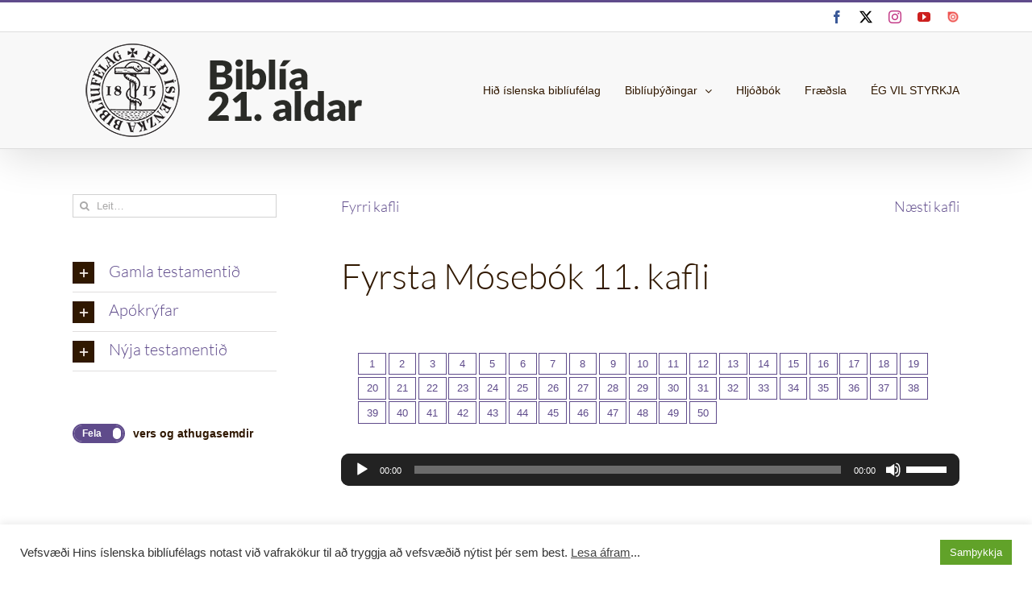

--- FILE ---
content_type: text/html; charset=UTF-8
request_url: https://biblian.is/biblian/fyrsta-mosebok-11-kafli/
body_size: 25454
content:
<!DOCTYPE html>
<html class="avada-html-layout-wide avada-html-header-position-top" lang="is" prefix="og: http://ogp.me/ns# fb: http://ogp.me/ns/fb#">
<head>
	<meta http-equiv="X-UA-Compatible" content="IE=edge" />
	<meta http-equiv="Content-Type" content="text/html; charset=utf-8"/>
	<meta name="viewport" content="width=device-width, initial-scale=1" />
	<title>Fyrsta Mósebók 11. kafli | Biblía 21. aldar</title>
<meta name='robots' content='max-image-preview:large' />
<link rel="alternate" type="application/rss+xml" title="Biblía 21. aldar &raquo; Straumur" href="https://biblian.is/biblian/feed/" />
<link rel="alternate" type="application/rss+xml" title="Biblía 21. aldar &raquo; Straumur athugasemda" href="https://biblian.is/biblian/comments/feed/" />
								<link rel="icon" href="https://biblian.is/gudbrandsbiblia/wp-content/uploads/sites/13/2018/01/hib_favicon.png" type="image/png" />
		
					<!-- Apple Touch Icon -->
						<link rel="apple-touch-icon" sizes="180x180" href="https://biblian.is/gudbrandsbiblia/wp-content/uploads/sites/13/2018/01/touch-icon-iphone-retina.png" type="image/png">
		
					<!-- Android Icon -->
						<link rel="icon" sizes="192x192" href="https://biblian.is/gudbrandsbiblia/wp-content/uploads/sites/13/2018/01/touch-icon-iphone.png" type="image/png">
		
					<!-- MS Edge Icon -->
						<meta name="msapplication-TileImage" content="https://biblian.is/gudbrandsbiblia/wp-content/uploads/sites/13/2018/01/touch-icon-ipad.png" type="image/png">
				<link rel="alternate" type="application/rss+xml" title="Biblía 21. aldar &raquo; Fyrsta Mósebók 11. kafli Straumur athugasemda" href="https://biblian.is/biblian/fyrsta-mosebok-11-kafli/feed/" />
<link rel="alternate" title="oEmbed (JSON)" type="application/json+oembed" href="https://biblian.is/biblian/wp-json/oembed/1.0/embed?url=https%3A%2F%2Fbiblian.is%2Fbiblian%2Ffyrsta-mosebok-11-kafli%2F" />
<link rel="alternate" title="oEmbed (XML)" type="text/xml+oembed" href="https://biblian.is/biblian/wp-json/oembed/1.0/embed?url=https%3A%2F%2Fbiblian.is%2Fbiblian%2Ffyrsta-mosebok-11-kafli%2F&#038;format=xml" />
					<meta name="description" content="Babelsturn
1 Allir jarðarbúar töluðu sömu tungu og notuðu sömu orð. 2 Svo bar við er þeir fluttust að austan að þeir fundu lágsléttu í Sínearlandi og settust þar að. 3 Þá sögðu þeir hver við annan: „Komum nú og búum til tígulsteina og brennum þá í eldi.“ Þeir"/>
				
		<meta property="og:locale" content="is_IS"/>
		<meta property="og:type" content="article"/>
		<meta property="og:site_name" content="Biblía 21. aldar"/>
		<meta property="og:title" content="Fyrsta Mósebók 11. kafli | Biblía 21. aldar"/>
				<meta property="og:description" content="Babelsturn
1 Allir jarðarbúar töluðu sömu tungu og notuðu sömu orð. 2 Svo bar við er þeir fluttust að austan að þeir fundu lágsléttu í Sínearlandi og settust þar að. 3 Þá sögðu þeir hver við annan: „Komum nú og búum til tígulsteina og brennum þá í eldi.“ Þeir"/>
				<meta property="og:url" content="https://biblian.is/biblian/fyrsta-mosebok-11-kafli/"/>
													<meta property="article:modified_time" content="2022-12-16T13:42:47+00:00"/>
											<meta property="og:image" content="https://biblian.is/biblian/wp-content/uploads/sites/12/2020/05/2007.png"/>
		<meta property="og:image:width" content="403"/>
		<meta property="og:image:height" content="144"/>
		<meta property="og:image:type" content="image/png"/>
				<style id='wp-img-auto-sizes-contain-inline-css' type='text/css'>
img:is([sizes=auto i],[sizes^="auto," i]){contain-intrinsic-size:3000px 1500px}
/*# sourceURL=wp-img-auto-sizes-contain-inline-css */
</style>
<style id='wp-emoji-styles-inline-css' type='text/css'>

	img.wp-smiley, img.emoji {
		display: inline !important;
		border: none !important;
		box-shadow: none !important;
		height: 1em !important;
		width: 1em !important;
		margin: 0 0.07em !important;
		vertical-align: -0.1em !important;
		background: none !important;
		padding: 0 !important;
	}
/*# sourceURL=wp-emoji-styles-inline-css */
</style>
<link rel='stylesheet' id='cookie-law-info-css' href='https://biblian.is/biblian/wp-content/plugins/cookie-law-info/legacy/public/css/cookie-law-info-public.css?ver=3.3.9.1' type='text/css' media='all' />
<link rel='stylesheet' id='cookie-law-info-gdpr-css' href='https://biblian.is/biblian/wp-content/plugins/cookie-law-info/legacy/public/css/cookie-law-info-gdpr.css?ver=3.3.9.1' type='text/css' media='all' />
<link rel='stylesheet' id='tips-find-verse-style-css' href='https://biblian.is/biblian/wp-content/plugins/tips-rest-api-plugin/includes/../build/static/css/main.css' type='text/css' media='all' />
<link rel='stylesheet' id='child-style-css' href='https://biblian.is/biblian/wp-content/themes/Avada-Child-bibliutextar/style.css?ver=6.9' type='text/css' media='all' />
<link rel='stylesheet' id='fusion-dynamic-css-css' href='https://biblian.is/biblian/wp-content/uploads/sites/12/fusion-styles/_blog-12-f5d2e43e30f72896de51833d215a64dd.min.css?ver=3.14.2' type='text/css' media='all' />
<script type="text/javascript" src="https://biblian.is/biblian/wp-includes/js/jquery/jquery.min.js?ver=3.7.1" id="jquery-core-js"></script>
<script type="text/javascript" src="https://biblian.is/biblian/wp-includes/js/jquery/jquery-migrate.min.js?ver=3.4.1" id="jquery-migrate-js"></script>
<script type="text/javascript" id="cookie-law-info-js-extra">
/* <![CDATA[ */
var Cli_Data = {"nn_cookie_ids":[],"cookielist":[],"non_necessary_cookies":[],"ccpaEnabled":"","ccpaRegionBased":"","ccpaBarEnabled":"","strictlyEnabled":["necessary","obligatoire"],"ccpaType":"gdpr","js_blocking":"","custom_integration":"","triggerDomRefresh":"","secure_cookies":""};
var cli_cookiebar_settings = {"animate_speed_hide":"500","animate_speed_show":"500","background":"#FFF","border":"#b1a6a6c2","border_on":"","button_1_button_colour":"#61a229","button_1_button_hover":"#4e8221","button_1_link_colour":"#fff","button_1_as_button":"1","button_1_new_win":"","button_2_button_colour":"#333","button_2_button_hover":"#292929","button_2_link_colour":"#444","button_2_as_button":"","button_2_hidebar":"","button_3_button_colour":"#3566bb","button_3_button_hover":"#2a5296","button_3_link_colour":"#fff","button_3_as_button":"1","button_3_new_win":"","button_4_button_colour":"#000","button_4_button_hover":"#000000","button_4_link_colour":"#333333","button_4_as_button":"","button_7_button_colour":"#61a229","button_7_button_hover":"#4e8221","button_7_link_colour":"#fff","button_7_as_button":"1","button_7_new_win":"","font_family":"inherit","header_fix":"","notify_animate_hide":"1","notify_animate_show":"","notify_div_id":"#cookie-law-info-bar","notify_position_horizontal":"right","notify_position_vertical":"bottom","scroll_close":"","scroll_close_reload":"","accept_close_reload":"","reject_close_reload":"","showagain_tab":"","showagain_background":"#fff","showagain_border":"#000","showagain_div_id":"#cookie-law-info-again","showagain_x_position":"100px","text":"#333333","show_once_yn":"1","show_once":"10000","logging_on":"","as_popup":"","popup_overlay":"1","bar_heading_text":"","cookie_bar_as":"banner","popup_showagain_position":"bottom-right","widget_position":"left"};
var log_object = {"ajax_url":"https://biblian.is/biblian/wp-admin/admin-ajax.php"};
//# sourceURL=cookie-law-info-js-extra
/* ]]> */
</script>
<script type="text/javascript" src="https://biblian.is/biblian/wp-content/plugins/cookie-law-info/legacy/public/js/cookie-law-info-public.js?ver=3.3.9.1" id="cookie-law-info-js"></script>
<link rel="https://api.w.org/" href="https://biblian.is/biblian/wp-json/" /><link rel="alternate" title="JSON" type="application/json" href="https://biblian.is/biblian/wp-json/wp/v2/pages/1628" /><link rel="EditURI" type="application/rsd+xml" title="RSD" href="https://biblian.is/biblian/xmlrpc.php?rsd" />
<meta name="generator" content="WordPress 6.9" />
<link rel='shortlink' href='https://biblian.is/biblian/?p=1628' />
<style type="text/css" id="css-fb-visibility">@media screen and (max-width: 640px){.fusion-no-small-visibility{display:none !important;}body .sm-text-align-center{text-align:center !important;}body .sm-text-align-left{text-align:left !important;}body .sm-text-align-right{text-align:right !important;}body .sm-text-align-justify{text-align:justify !important;}body .sm-flex-align-center{justify-content:center !important;}body .sm-flex-align-flex-start{justify-content:flex-start !important;}body .sm-flex-align-flex-end{justify-content:flex-end !important;}body .sm-mx-auto{margin-left:auto !important;margin-right:auto !important;}body .sm-ml-auto{margin-left:auto !important;}body .sm-mr-auto{margin-right:auto !important;}body .fusion-absolute-position-small{position:absolute;width:100%;}.awb-sticky.awb-sticky-small{ position: sticky; top: var(--awb-sticky-offset,0); }}@media screen and (min-width: 641px) and (max-width: 1024px){.fusion-no-medium-visibility{display:none !important;}body .md-text-align-center{text-align:center !important;}body .md-text-align-left{text-align:left !important;}body .md-text-align-right{text-align:right !important;}body .md-text-align-justify{text-align:justify !important;}body .md-flex-align-center{justify-content:center !important;}body .md-flex-align-flex-start{justify-content:flex-start !important;}body .md-flex-align-flex-end{justify-content:flex-end !important;}body .md-mx-auto{margin-left:auto !important;margin-right:auto !important;}body .md-ml-auto{margin-left:auto !important;}body .md-mr-auto{margin-right:auto !important;}body .fusion-absolute-position-medium{position:absolute;width:100%;}.awb-sticky.awb-sticky-medium{ position: sticky; top: var(--awb-sticky-offset,0); }}@media screen and (min-width: 1025px){.fusion-no-large-visibility{display:none !important;}body .lg-text-align-center{text-align:center !important;}body .lg-text-align-left{text-align:left !important;}body .lg-text-align-right{text-align:right !important;}body .lg-text-align-justify{text-align:justify !important;}body .lg-flex-align-center{justify-content:center !important;}body .lg-flex-align-flex-start{justify-content:flex-start !important;}body .lg-flex-align-flex-end{justify-content:flex-end !important;}body .lg-mx-auto{margin-left:auto !important;margin-right:auto !important;}body .lg-ml-auto{margin-left:auto !important;}body .lg-mr-auto{margin-right:auto !important;}body .fusion-absolute-position-large{position:absolute;width:100%;}.awb-sticky.awb-sticky-large{ position: sticky; top: var(--awb-sticky-offset,0); }}</style><!-- SEO meta tags powered by SmartCrawl https://wpmudev.com/project/smartcrawl-wordpress-seo/ -->
<link rel="canonical" href="https://biblian.is/biblian/fyrsta-mosebok-11-kafli/" />
<meta name="description" content="Babelsturn 1 Allir jarðarbúar töluðu sömu tungu og notuðu sömu orð. 2 Svo bar við er þeir fluttust að austan að þeir fundu lágsléttu í Sínearlandi og settus ..." />
<script type="application/ld+json">{"@context":"https:\/\/schema.org","@graph":[{"@type":"Organization","@id":"https:\/\/biblian.is\/biblian\/#schema-publishing-organization","url":"https:\/\/biblian.is\/biblian","name":"Bibl\u00eda 21. aldar","logo":{"@type":"ImageObject","@id":"https:\/\/biblian.is\/biblian\/#schema-organization-logo","url":"http:\/\/biblian.is\/wp-content\/uploads\/2020\/03\/hib-logo_nytt.png","height":60,"width":60}},{"@type":"WebSite","@id":"https:\/\/biblian.is\/biblian\/#schema-website","url":"https:\/\/biblian.is\/biblian","name":"Hi\u00f0 \u00edslenska bibl\u00eduf\u00e9lag","encoding":"UTF-8","potentialAction":{"@type":"SearchAction","target":"https:\/\/biblian.is\/biblian\/search\/{search_term_string}\/","query-input":"required name=search_term_string"}},{"@type":"BreadcrumbList","@id":"https:\/\/biblian.is\/biblian\/fyrsta-mosebok-11-kafli?page&pagename=fyrsta-mosebok-11-kafli\/#breadcrumb","itemListElement":[{"@type":"ListItem","position":1,"name":"Home","item":"https:\/\/biblian.is\/biblian"},{"@type":"ListItem","position":2,"name":"Fyrsta M\u00f3seb\u00f3k 11. kafli"}]},{"@type":"Person","@id":"https:\/\/biblian.is\/biblian\/author\/vefstjornun\/#schema-author","name":"Hi\u00f0 \u00edslenska bibl\u00eduf\u00e9lag Gu\u00f0mundsson"},{"@type":"WebPage","@id":"https:\/\/biblian.is\/biblian\/fyrsta-mosebok-11-kafli\/#schema-webpage","isPartOf":{"@id":"https:\/\/biblian.is\/biblian\/#schema-website"},"publisher":{"@id":"https:\/\/biblian.is\/biblian\/#schema-publishing-organization"},"url":"https:\/\/biblian.is\/biblian\/fyrsta-mosebok-11-kafli\/","hasPart":[{"@type":"SiteNavigationElement","@id":"https:\/\/biblian.is\/biblian\/fyrsta-mosebok-11-kafli\/#schema-nav-element-6","name":"Hi\u00f0 \u00edslenska bibl\u00eduf\u00e9lag","url":"https:\/\/biblian.is"},{"@type":"SiteNavigationElement","@id":"https:\/\/biblian.is\/biblian\/fyrsta-mosebok-11-kafli\/#schema-nav-element-7","name":"Bibl\u00edu\u00fe\u00fd\u00f0ingar","url":"https:\/\/biblian.is\/thydingar"},{"@type":"SiteNavigationElement","@id":"https:\/\/biblian.is\/biblian\/fyrsta-mosebok-11-kafli\/#schema-nav-element-8","name":"Bibl\u00eda 21. aldar (2007)","url":"https:\/\/biblian.is\/biblian"},{"@type":"SiteNavigationElement","@id":"https:\/\/biblian.is\/biblian\/fyrsta-mosebok-11-kafli\/#schema-nav-element-9","name":"\u00de\u00fd\u00f0ingin 1981","url":"https:\/\/biblian.is\/1981"},{"@type":"SiteNavigationElement","@id":"https:\/\/biblian.is\/biblian\/fyrsta-mosebok-11-kafli\/#schema-nav-element-10","name":"Vi\u00f0eyjarbibl\u00eda (1841)","url":"https:\/\/biblian.is\/videy"},{"@type":"SiteNavigationElement","@id":"https:\/\/biblian.is\/biblian\/fyrsta-mosebok-11-kafli\/#schema-nav-element-11","name":"Gu\u00f0brandsbibl\u00eda (1584)","url":"https:\/\/biblian.is\/gudbrandsbiblia"},{"@type":"SiteNavigationElement","@id":"https:\/\/biblian.is\/biblian\/fyrsta-mosebok-11-kafli\/#schema-nav-element-7999","name":"Hlj\u00f3\u00f0b\u00f3k","url":"https:\/\/biblian.is\/hljodbok"},{"@type":"SiteNavigationElement","@id":"https:\/\/biblian.is\/biblian\/fyrsta-mosebok-11-kafli\/#schema-nav-element-7733","name":"Fr\u00e6\u00f0sla","url":"https:\/\/biblian.is\/fraedsla\/"},{"@type":"SiteNavigationElement","@id":"https:\/\/biblian.is\/biblian\/fyrsta-mosebok-11-kafli\/#schema-nav-element-12","name":"\u00c9G VIL STYRKJA","url":"https:\/\/biblian.is\/studningur-vid-starfid\/"}]},{"@type":"Article","mainEntityOfPage":{"@id":"https:\/\/biblian.is\/biblian\/fyrsta-mosebok-11-kafli\/#schema-webpage"},"author":{"@id":"https:\/\/biblian.is\/biblian\/author\/vefstjornun\/#schema-author"},"publisher":{"@id":"https:\/\/biblian.is\/biblian\/#schema-publishing-organization"},"dateModified":"2022-12-16T13:42:47","datePublished":"2017-12-30T20:59:45","headline":"Fyrsta M\u00f3seb\u00f3k 11. kafli | Bibl\u00eda 21. aldar","description":"Babelsturn 1 Allir jar\u00f0arb\u00faar t\u00f6lu\u00f0u s\u00f6mu tungu og notu\u00f0u s\u00f6mu or\u00f0. 2 Svo bar vi\u00f0 er \u00feeir fluttust a\u00f0 austan a\u00f0 \u00feeir fundu l\u00e1gsl\u00e9ttu \u00ed S\u00ednearlandi og settus ...","name":"Fyrsta M\u00f3seb\u00f3k 11. kafli","image":[],"thumbnailUrl":""}]}</script>
<meta property="og:type" content="article" />
<meta property="og:url" content="https://biblian.is/biblian/fyrsta-mosebok-11-kafli/" />
<meta property="og:title" content="Fyrsta Mósebók 11. kafli | Biblía 21. aldar" />
<meta property="og:description" content="Babelsturn 1 Allir jarðarbúar töluðu sömu tungu og notuðu sömu orð. 2 Svo bar við er þeir fluttust að austan að þeir fundu lágsléttu í Sínearlandi og settus ..." />
<meta property="article:published_time" content="2017-12-30T20:59:45" />
<meta property="article:author" content="Hið íslenska biblíufélag" />
<meta name="twitter:card" content="summary" />
<meta name="twitter:site" content="bibliufelagid" />
<meta name="twitter:title" content="Fyrsta Mósebók 11. kafli | Biblía 21. aldar" />
<meta name="twitter:description" content="Babelsturn 1 Allir jarðarbúar töluðu sömu tungu og notuðu sömu orð. 2 Svo bar við er þeir fluttust að austan að þeir fundu lágsléttu í Sínearlandi og settus ..." />
<!-- /SEO -->
<style type="text/css" id="branda-admin-bar-logo">
body #wpadminbar #wp-admin-bar-wp-logo > .ab-item {
	background-image: url(http://biblian.is/wp-content/uploads/2020/04/hib-logo_hvitt.png);
	background-repeat: no-repeat;
	background-position: 50%;
	background-size: 80%;
}
body #wpadminbar #wp-admin-bar-wp-logo > .ab-item .ab-icon:before {
	content: " ";
}
</style>
		<script type="text/javascript">
			var doc = document.documentElement;
			doc.setAttribute( 'data-useragent', navigator.userAgent );
		</script>
		<link id="style1" rel="stylesheet" type="text/css" href="../wp-content/themes/Avada-Child-bibliutextar/vers_a.css" />
	<script>
function versanumer() {
    var el = document.getElementById("style1");
    if (el.href.match("../wp-content/themes/Avada-Child-bibliutextar/vers_af.css")) {
        el.href = "../wp-content/themes/Avada-Child-bibliutextar/vers_a.css";    
    }
    else {
        el.href = "../wp-content/themes/Avada-Child-bibliutextar/vers_af.css";  
    }
}
</script><style id='global-styles-inline-css' type='text/css'>
:root{--wp--preset--aspect-ratio--square: 1;--wp--preset--aspect-ratio--4-3: 4/3;--wp--preset--aspect-ratio--3-4: 3/4;--wp--preset--aspect-ratio--3-2: 3/2;--wp--preset--aspect-ratio--2-3: 2/3;--wp--preset--aspect-ratio--16-9: 16/9;--wp--preset--aspect-ratio--9-16: 9/16;--wp--preset--color--black: #000000;--wp--preset--color--cyan-bluish-gray: #abb8c3;--wp--preset--color--white: #ffffff;--wp--preset--color--pale-pink: #f78da7;--wp--preset--color--vivid-red: #cf2e2e;--wp--preset--color--luminous-vivid-orange: #ff6900;--wp--preset--color--luminous-vivid-amber: #fcb900;--wp--preset--color--light-green-cyan: #7bdcb5;--wp--preset--color--vivid-green-cyan: #00d084;--wp--preset--color--pale-cyan-blue: #8ed1fc;--wp--preset--color--vivid-cyan-blue: #0693e3;--wp--preset--color--vivid-purple: #9b51e0;--wp--preset--color--awb-color-1: rgba(255,255,255,1);--wp--preset--color--awb-color-2: rgba(248,248,248,1);--wp--preset--color--awb-color-3: rgba(246,246,246,1);--wp--preset--color--awb-color-4: rgba(224,222,222,1);--wp--preset--color--awb-color-5: rgba(160,206,78,1);--wp--preset--color--awb-color-6: rgba(95,75,139,1);--wp--preset--color--awb-color-7: rgba(51,51,51,1);--wp--preset--color--awb-color-8: rgba(48,24,0,1);--wp--preset--color--awb-color-custom-10: rgba(116,116,116,1);--wp--preset--color--awb-color-custom-11: rgba(102,57,24,1);--wp--preset--color--awb-color-custom-12: rgba(221,221,221,1);--wp--preset--color--awb-color-custom-13: rgba(235,234,234,1);--wp--preset--color--awb-color-custom-14: rgba(238,238,238,1);--wp--preset--color--awb-color-custom-15: rgba(232,232,232,1);--wp--preset--color--awb-color-custom-16: rgba(54,56,57,1);--wp--preset--color--awb-color-custom-17: rgba(0,0,0,1);--wp--preset--gradient--vivid-cyan-blue-to-vivid-purple: linear-gradient(135deg,rgb(6,147,227) 0%,rgb(155,81,224) 100%);--wp--preset--gradient--light-green-cyan-to-vivid-green-cyan: linear-gradient(135deg,rgb(122,220,180) 0%,rgb(0,208,130) 100%);--wp--preset--gradient--luminous-vivid-amber-to-luminous-vivid-orange: linear-gradient(135deg,rgb(252,185,0) 0%,rgb(255,105,0) 100%);--wp--preset--gradient--luminous-vivid-orange-to-vivid-red: linear-gradient(135deg,rgb(255,105,0) 0%,rgb(207,46,46) 100%);--wp--preset--gradient--very-light-gray-to-cyan-bluish-gray: linear-gradient(135deg,rgb(238,238,238) 0%,rgb(169,184,195) 100%);--wp--preset--gradient--cool-to-warm-spectrum: linear-gradient(135deg,rgb(74,234,220) 0%,rgb(151,120,209) 20%,rgb(207,42,186) 40%,rgb(238,44,130) 60%,rgb(251,105,98) 80%,rgb(254,248,76) 100%);--wp--preset--gradient--blush-light-purple: linear-gradient(135deg,rgb(255,206,236) 0%,rgb(152,150,240) 100%);--wp--preset--gradient--blush-bordeaux: linear-gradient(135deg,rgb(254,205,165) 0%,rgb(254,45,45) 50%,rgb(107,0,62) 100%);--wp--preset--gradient--luminous-dusk: linear-gradient(135deg,rgb(255,203,112) 0%,rgb(199,81,192) 50%,rgb(65,88,208) 100%);--wp--preset--gradient--pale-ocean: linear-gradient(135deg,rgb(255,245,203) 0%,rgb(182,227,212) 50%,rgb(51,167,181) 100%);--wp--preset--gradient--electric-grass: linear-gradient(135deg,rgb(202,248,128) 0%,rgb(113,206,126) 100%);--wp--preset--gradient--midnight: linear-gradient(135deg,rgb(2,3,129) 0%,rgb(40,116,252) 100%);--wp--preset--font-size--small: 11.25px;--wp--preset--font-size--medium: 20px;--wp--preset--font-size--large: 22.5px;--wp--preset--font-size--x-large: 42px;--wp--preset--font-size--normal: 15px;--wp--preset--font-size--xlarge: 30px;--wp--preset--font-size--huge: 45px;--wp--preset--spacing--20: 0.44rem;--wp--preset--spacing--30: 0.67rem;--wp--preset--spacing--40: 1rem;--wp--preset--spacing--50: 1.5rem;--wp--preset--spacing--60: 2.25rem;--wp--preset--spacing--70: 3.38rem;--wp--preset--spacing--80: 5.06rem;--wp--preset--shadow--natural: 6px 6px 9px rgba(0, 0, 0, 0.2);--wp--preset--shadow--deep: 12px 12px 50px rgba(0, 0, 0, 0.4);--wp--preset--shadow--sharp: 6px 6px 0px rgba(0, 0, 0, 0.2);--wp--preset--shadow--outlined: 6px 6px 0px -3px rgb(255, 255, 255), 6px 6px rgb(0, 0, 0);--wp--preset--shadow--crisp: 6px 6px 0px rgb(0, 0, 0);}:where(.is-layout-flex){gap: 0.5em;}:where(.is-layout-grid){gap: 0.5em;}body .is-layout-flex{display: flex;}.is-layout-flex{flex-wrap: wrap;align-items: center;}.is-layout-flex > :is(*, div){margin: 0;}body .is-layout-grid{display: grid;}.is-layout-grid > :is(*, div){margin: 0;}:where(.wp-block-columns.is-layout-flex){gap: 2em;}:where(.wp-block-columns.is-layout-grid){gap: 2em;}:where(.wp-block-post-template.is-layout-flex){gap: 1.25em;}:where(.wp-block-post-template.is-layout-grid){gap: 1.25em;}.has-black-color{color: var(--wp--preset--color--black) !important;}.has-cyan-bluish-gray-color{color: var(--wp--preset--color--cyan-bluish-gray) !important;}.has-white-color{color: var(--wp--preset--color--white) !important;}.has-pale-pink-color{color: var(--wp--preset--color--pale-pink) !important;}.has-vivid-red-color{color: var(--wp--preset--color--vivid-red) !important;}.has-luminous-vivid-orange-color{color: var(--wp--preset--color--luminous-vivid-orange) !important;}.has-luminous-vivid-amber-color{color: var(--wp--preset--color--luminous-vivid-amber) !important;}.has-light-green-cyan-color{color: var(--wp--preset--color--light-green-cyan) !important;}.has-vivid-green-cyan-color{color: var(--wp--preset--color--vivid-green-cyan) !important;}.has-pale-cyan-blue-color{color: var(--wp--preset--color--pale-cyan-blue) !important;}.has-vivid-cyan-blue-color{color: var(--wp--preset--color--vivid-cyan-blue) !important;}.has-vivid-purple-color{color: var(--wp--preset--color--vivid-purple) !important;}.has-black-background-color{background-color: var(--wp--preset--color--black) !important;}.has-cyan-bluish-gray-background-color{background-color: var(--wp--preset--color--cyan-bluish-gray) !important;}.has-white-background-color{background-color: var(--wp--preset--color--white) !important;}.has-pale-pink-background-color{background-color: var(--wp--preset--color--pale-pink) !important;}.has-vivid-red-background-color{background-color: var(--wp--preset--color--vivid-red) !important;}.has-luminous-vivid-orange-background-color{background-color: var(--wp--preset--color--luminous-vivid-orange) !important;}.has-luminous-vivid-amber-background-color{background-color: var(--wp--preset--color--luminous-vivid-amber) !important;}.has-light-green-cyan-background-color{background-color: var(--wp--preset--color--light-green-cyan) !important;}.has-vivid-green-cyan-background-color{background-color: var(--wp--preset--color--vivid-green-cyan) !important;}.has-pale-cyan-blue-background-color{background-color: var(--wp--preset--color--pale-cyan-blue) !important;}.has-vivid-cyan-blue-background-color{background-color: var(--wp--preset--color--vivid-cyan-blue) !important;}.has-vivid-purple-background-color{background-color: var(--wp--preset--color--vivid-purple) !important;}.has-black-border-color{border-color: var(--wp--preset--color--black) !important;}.has-cyan-bluish-gray-border-color{border-color: var(--wp--preset--color--cyan-bluish-gray) !important;}.has-white-border-color{border-color: var(--wp--preset--color--white) !important;}.has-pale-pink-border-color{border-color: var(--wp--preset--color--pale-pink) !important;}.has-vivid-red-border-color{border-color: var(--wp--preset--color--vivid-red) !important;}.has-luminous-vivid-orange-border-color{border-color: var(--wp--preset--color--luminous-vivid-orange) !important;}.has-luminous-vivid-amber-border-color{border-color: var(--wp--preset--color--luminous-vivid-amber) !important;}.has-light-green-cyan-border-color{border-color: var(--wp--preset--color--light-green-cyan) !important;}.has-vivid-green-cyan-border-color{border-color: var(--wp--preset--color--vivid-green-cyan) !important;}.has-pale-cyan-blue-border-color{border-color: var(--wp--preset--color--pale-cyan-blue) !important;}.has-vivid-cyan-blue-border-color{border-color: var(--wp--preset--color--vivid-cyan-blue) !important;}.has-vivid-purple-border-color{border-color: var(--wp--preset--color--vivid-purple) !important;}.has-vivid-cyan-blue-to-vivid-purple-gradient-background{background: var(--wp--preset--gradient--vivid-cyan-blue-to-vivid-purple) !important;}.has-light-green-cyan-to-vivid-green-cyan-gradient-background{background: var(--wp--preset--gradient--light-green-cyan-to-vivid-green-cyan) !important;}.has-luminous-vivid-amber-to-luminous-vivid-orange-gradient-background{background: var(--wp--preset--gradient--luminous-vivid-amber-to-luminous-vivid-orange) !important;}.has-luminous-vivid-orange-to-vivid-red-gradient-background{background: var(--wp--preset--gradient--luminous-vivid-orange-to-vivid-red) !important;}.has-very-light-gray-to-cyan-bluish-gray-gradient-background{background: var(--wp--preset--gradient--very-light-gray-to-cyan-bluish-gray) !important;}.has-cool-to-warm-spectrum-gradient-background{background: var(--wp--preset--gradient--cool-to-warm-spectrum) !important;}.has-blush-light-purple-gradient-background{background: var(--wp--preset--gradient--blush-light-purple) !important;}.has-blush-bordeaux-gradient-background{background: var(--wp--preset--gradient--blush-bordeaux) !important;}.has-luminous-dusk-gradient-background{background: var(--wp--preset--gradient--luminous-dusk) !important;}.has-pale-ocean-gradient-background{background: var(--wp--preset--gradient--pale-ocean) !important;}.has-electric-grass-gradient-background{background: var(--wp--preset--gradient--electric-grass) !important;}.has-midnight-gradient-background{background: var(--wp--preset--gradient--midnight) !important;}.has-small-font-size{font-size: var(--wp--preset--font-size--small) !important;}.has-medium-font-size{font-size: var(--wp--preset--font-size--medium) !important;}.has-large-font-size{font-size: var(--wp--preset--font-size--large) !important;}.has-x-large-font-size{font-size: var(--wp--preset--font-size--x-large) !important;}
/*# sourceURL=global-styles-inline-css */
</style>
<link rel='stylesheet' id='mediaelement-css' href='https://biblian.is/biblian/wp-includes/js/mediaelement/mediaelementplayer-legacy.min.css?ver=4.2.17' type='text/css' media='all' />
<link rel='stylesheet' id='wp-mediaelement-css' href='https://biblian.is/biblian/wp-includes/js/mediaelement/wp-mediaelement.min.css?ver=6.9' type='text/css' media='all' />
<style id='wp-block-library-inline-css' type='text/css'>
:root{--wp-block-synced-color:#7a00df;--wp-block-synced-color--rgb:122,0,223;--wp-bound-block-color:var(--wp-block-synced-color);--wp-editor-canvas-background:#ddd;--wp-admin-theme-color:#007cba;--wp-admin-theme-color--rgb:0,124,186;--wp-admin-theme-color-darker-10:#006ba1;--wp-admin-theme-color-darker-10--rgb:0,107,160.5;--wp-admin-theme-color-darker-20:#005a87;--wp-admin-theme-color-darker-20--rgb:0,90,135;--wp-admin-border-width-focus:2px}@media (min-resolution:192dpi){:root{--wp-admin-border-width-focus:1.5px}}.wp-element-button{cursor:pointer}:root .has-very-light-gray-background-color{background-color:#eee}:root .has-very-dark-gray-background-color{background-color:#313131}:root .has-very-light-gray-color{color:#eee}:root .has-very-dark-gray-color{color:#313131}:root .has-vivid-green-cyan-to-vivid-cyan-blue-gradient-background{background:linear-gradient(135deg,#00d084,#0693e3)}:root .has-purple-crush-gradient-background{background:linear-gradient(135deg,#34e2e4,#4721fb 50%,#ab1dfe)}:root .has-hazy-dawn-gradient-background{background:linear-gradient(135deg,#faaca8,#dad0ec)}:root .has-subdued-olive-gradient-background{background:linear-gradient(135deg,#fafae1,#67a671)}:root .has-atomic-cream-gradient-background{background:linear-gradient(135deg,#fdd79a,#004a59)}:root .has-nightshade-gradient-background{background:linear-gradient(135deg,#330968,#31cdcf)}:root .has-midnight-gradient-background{background:linear-gradient(135deg,#020381,#2874fc)}:root{--wp--preset--font-size--normal:16px;--wp--preset--font-size--huge:42px}.has-regular-font-size{font-size:1em}.has-larger-font-size{font-size:2.625em}.has-normal-font-size{font-size:var(--wp--preset--font-size--normal)}.has-huge-font-size{font-size:var(--wp--preset--font-size--huge)}.has-text-align-center{text-align:center}.has-text-align-left{text-align:left}.has-text-align-right{text-align:right}.has-fit-text{white-space:nowrap!important}#end-resizable-editor-section{display:none}.aligncenter{clear:both}.items-justified-left{justify-content:flex-start}.items-justified-center{justify-content:center}.items-justified-right{justify-content:flex-end}.items-justified-space-between{justify-content:space-between}.screen-reader-text{border:0;clip-path:inset(50%);height:1px;margin:-1px;overflow:hidden;padding:0;position:absolute;width:1px;word-wrap:normal!important}.screen-reader-text:focus{background-color:#ddd;clip-path:none;color:#444;display:block;font-size:1em;height:auto;left:5px;line-height:normal;padding:15px 23px 14px;text-decoration:none;top:5px;width:auto;z-index:100000}html :where(.has-border-color){border-style:solid}html :where([style*=border-top-color]){border-top-style:solid}html :where([style*=border-right-color]){border-right-style:solid}html :where([style*=border-bottom-color]){border-bottom-style:solid}html :where([style*=border-left-color]){border-left-style:solid}html :where([style*=border-width]){border-style:solid}html :where([style*=border-top-width]){border-top-style:solid}html :where([style*=border-right-width]){border-right-style:solid}html :where([style*=border-bottom-width]){border-bottom-style:solid}html :where([style*=border-left-width]){border-left-style:solid}html :where(img[class*=wp-image-]){height:auto;max-width:100%}:where(figure){margin:0 0 1em}html :where(.is-position-sticky){--wp-admin--admin-bar--position-offset:var(--wp-admin--admin-bar--height,0px)}@media screen and (max-width:600px){html :where(.is-position-sticky){--wp-admin--admin-bar--position-offset:0px}}
/*wp_block_styles_on_demand_placeholder:697033f7c4a21*/
/*# sourceURL=wp-block-library-inline-css */
</style>
<style id='wp-block-library-theme-inline-css' type='text/css'>
.wp-block-audio :where(figcaption){color:#555;font-size:13px;text-align:center}.is-dark-theme .wp-block-audio :where(figcaption){color:#ffffffa6}.wp-block-audio{margin:0 0 1em}.wp-block-code{border:1px solid #ccc;border-radius:4px;font-family:Menlo,Consolas,monaco,monospace;padding:.8em 1em}.wp-block-embed :where(figcaption){color:#555;font-size:13px;text-align:center}.is-dark-theme .wp-block-embed :where(figcaption){color:#ffffffa6}.wp-block-embed{margin:0 0 1em}.blocks-gallery-caption{color:#555;font-size:13px;text-align:center}.is-dark-theme .blocks-gallery-caption{color:#ffffffa6}:root :where(.wp-block-image figcaption){color:#555;font-size:13px;text-align:center}.is-dark-theme :root :where(.wp-block-image figcaption){color:#ffffffa6}.wp-block-image{margin:0 0 1em}.wp-block-pullquote{border-bottom:4px solid;border-top:4px solid;color:currentColor;margin-bottom:1.75em}.wp-block-pullquote :where(cite),.wp-block-pullquote :where(footer),.wp-block-pullquote__citation{color:currentColor;font-size:.8125em;font-style:normal;text-transform:uppercase}.wp-block-quote{border-left:.25em solid;margin:0 0 1.75em;padding-left:1em}.wp-block-quote cite,.wp-block-quote footer{color:currentColor;font-size:.8125em;font-style:normal;position:relative}.wp-block-quote:where(.has-text-align-right){border-left:none;border-right:.25em solid;padding-left:0;padding-right:1em}.wp-block-quote:where(.has-text-align-center){border:none;padding-left:0}.wp-block-quote.is-large,.wp-block-quote.is-style-large,.wp-block-quote:where(.is-style-plain){border:none}.wp-block-search .wp-block-search__label{font-weight:700}.wp-block-search__button{border:1px solid #ccc;padding:.375em .625em}:where(.wp-block-group.has-background){padding:1.25em 2.375em}.wp-block-separator.has-css-opacity{opacity:.4}.wp-block-separator{border:none;border-bottom:2px solid;margin-left:auto;margin-right:auto}.wp-block-separator.has-alpha-channel-opacity{opacity:1}.wp-block-separator:not(.is-style-wide):not(.is-style-dots){width:100px}.wp-block-separator.has-background:not(.is-style-dots){border-bottom:none;height:1px}.wp-block-separator.has-background:not(.is-style-wide):not(.is-style-dots){height:2px}.wp-block-table{margin:0 0 1em}.wp-block-table td,.wp-block-table th{word-break:normal}.wp-block-table :where(figcaption){color:#555;font-size:13px;text-align:center}.is-dark-theme .wp-block-table :where(figcaption){color:#ffffffa6}.wp-block-video :where(figcaption){color:#555;font-size:13px;text-align:center}.is-dark-theme .wp-block-video :where(figcaption){color:#ffffffa6}.wp-block-video{margin:0 0 1em}:root :where(.wp-block-template-part.has-background){margin-bottom:0;margin-top:0;padding:1.25em 2.375em}
/*# sourceURL=/wp-includes/css/dist/block-library/theme.min.css */
</style>
<style id='classic-theme-styles-inline-css' type='text/css'>
/*! This file is auto-generated */
.wp-block-button__link{color:#fff;background-color:#32373c;border-radius:9999px;box-shadow:none;text-decoration:none;padding:calc(.667em + 2px) calc(1.333em + 2px);font-size:1.125em}.wp-block-file__button{background:#32373c;color:#fff;text-decoration:none}
/*# sourceURL=/wp-includes/css/classic-themes.min.css */
</style>
</head>

<body class="wp-singular page-template page-template-bibliukaflar_NT page-template-bibliukaflar_NT-php page page-id-1628 wp-theme-Avada wp-child-theme-Avada-Child-bibliutextar has-sidebar fusion-image-hovers fusion-pagination-sizing fusion-button_type-flat fusion-button_span-no fusion-button_gradient-linear avada-image-rollover-circle-yes avada-image-rollover-yes avada-image-rollover-direction-left fusion-body ltr fusion-sticky-header no-tablet-sticky-header no-mobile-sticky-header no-mobile-slidingbar no-mobile-totop avada-has-rev-slider-styles fusion-disable-outline fusion-sub-menu-fade mobile-logo-pos-left layout-wide-mode avada-has-boxed-modal-shadow-none layout-scroll-offset-full avada-has-zero-margin-offset-top fusion-top-header menu-text-align-center mobile-menu-design-modern fusion-show-pagination-text fusion-header-layout-v2 avada-responsive avada-footer-fx-none avada-menu-highlight-style-bar fusion-search-form-clean fusion-main-menu-search-overlay fusion-avatar-square avada-sticky-shrinkage avada-dropdown-styles avada-blog-layout-large avada-blog-archive-layout-large avada-header-shadow-yes avada-menu-icon-position-top avada-has-megamenu-shadow avada-has-mainmenu-dropdown-divider avada-has-breadcrumb-mobile-hidden avada-has-titlebar-hide avada-has-pagination-padding avada-flyout-menu-direction-fade avada-ec-views-v1" data-awb-post-id="1628">
		<a class="skip-link screen-reader-text" href="#content">Farðu beint að efni síðunnar</a>

	<div id="boxed-wrapper">
		
		<div id="wrapper" class="fusion-wrapper">
			<div id="home" style="position:relative;top:-1px;"></div>
							
					
			<header class="fusion-header-wrapper fusion-header-shadow">
				<div class="fusion-header-v2 fusion-logo-alignment fusion-logo-left fusion-sticky-menu- fusion-sticky-logo- fusion-mobile-logo-  fusion-mobile-menu-design-modern">
					
<div class="fusion-secondary-header">
	<div class="fusion-row">
							<div class="fusion-alignright">
				<div class="fusion-social-links-header"><div class="fusion-social-networks"><div class="fusion-social-networks-wrapper"><a  class="fusion-social-network-icon fusion-tooltip fusion-facebook awb-icon-facebook" style="color:#3b5998;" data-placement="bottom" data-title="Facebook" data-toggle="tooltip" title="Facebook" href="https://www.facebook.com/Bibliufelag/" target="_blank" rel="noreferrer"><span class="screen-reader-text">Facebook</span></a><a  class="fusion-social-network-icon fusion-tooltip fusion-twitter awb-icon-twitter" style="color:#000000;" data-placement="bottom" data-title="X" data-toggle="tooltip" title="X" href="http://www.twitter.com/bibliufelagid" target="_blank" rel="noopener noreferrer"><span class="screen-reader-text">X</span></a><a  class="fusion-social-network-icon fusion-tooltip fusion-instagram awb-icon-instagram" style="color:#c13584;" data-placement="bottom" data-title="Instagram" data-toggle="tooltip" title="Instagram" href="https://www.instagram.com/biblian.is/" target="_blank" rel="noopener noreferrer"><span class="screen-reader-text">Instagram</span></a><a  class="fusion-social-network-icon fusion-tooltip fusion-youtube awb-icon-youtube" style="color:#cd201f;" data-placement="bottom" data-title="YouTube" data-toggle="tooltip" title="YouTube" href="https://www.youtube.com/channel/UCFW-_cpRELzCwRzJOnL51tg" target="_blank" rel="noopener noreferrer"><span class="screen-reader-text">YouTube</span></a><a  class="awb-custom-image custom fusion-social-network-icon fusion-tooltip fusion-custom awb-icon-custom" style="position:relative;" data-placement="bottom" data-title="Issuu.com" data-toggle="tooltip" title="Issuu.com" href="https://issuu.com/bibliufelagid" target="_blank" rel="noopener noreferrer"><span class="screen-reader-text">Issuu.com</span><img src="https://biblian.is/gudbrandsbiblia/wp-content/uploads/sites/13/2018/01/issuu.png" style="width:auto;" alt="issuu.com" /></a></div></div></div>			</div>
			</div>
</div>
<div class="fusion-header-sticky-height"></div>
<div class="fusion-header">
	<div class="fusion-row">
					<div class="fusion-logo" data-margin-top="0" data-margin-bottom="0" data-margin-left="0px" data-margin-right="0px">
			<a class="fusion-logo-link"  href="https://biblian.is/biblian/" >

						<!-- standard logo -->
			<img src="https://biblian.is/biblian/wp-content/uploads/sites/12/2020/05/2007.png" srcset="https://biblian.is/biblian/wp-content/uploads/sites/12/2020/05/2007.png 1x, https://biblian.is/biblian/wp-content/uploads/sites/12/2020/05/2007r.png 2x" width="403" height="144" style="max-height:144px;height:auto;" alt="Biblía 21. aldar Logo" data-retina_logo_url="https://biblian.is/biblian/wp-content/uploads/sites/12/2020/05/2007r.png" class="fusion-standard-logo" />

			
					</a>
		</div>		<nav class="fusion-main-menu" aria-label="Aðalvalmynd"><div class="fusion-overlay-search">		<form role="search" class="searchform fusion-search-form  fusion-search-form-clean" method="get" action="https://biblian.is/biblian/">
			<div class="fusion-search-form-content">

				
				<div class="fusion-search-field search-field">
					<label><span class="screen-reader-text">Leita eftir:</span>
													<input type="search" value="" name="s" class="s" placeholder="Leit…" required aria-required="true" aria-label="Leit…"/>
											</label>
				</div>
				<div class="fusion-search-button search-button">
					<input type="submit" class="fusion-search-submit searchsubmit" aria-label="Leit" value="&#xf002;" />
									</div>

				
			</div>


			
		</form>
		<div class="fusion-search-spacer"></div><a href="#" role="button" aria-label="Close Search" class="fusion-close-search"></a></div><ul id="menu-adalvalmynd" class="fusion-menu"><li  id="menu-item-6"  class="menu-item menu-item-type-custom menu-item-object-custom menu-item-6"  data-item-id="6"><a  href="https://biblian.is" class="fusion-bar-highlight"><span class="menu-text">Hið íslenska biblíufélag</span></a></li><li  id="menu-item-7"  class="menu-item menu-item-type-custom menu-item-object-custom menu-item-has-children menu-item-7 fusion-dropdown-menu"  data-item-id="7"><a  href="https://biblian.is/thydingar" class="fusion-bar-highlight"><span class="menu-text">Biblíuþýðingar</span> <span class="fusion-caret"><i class="fusion-dropdown-indicator" aria-hidden="true"></i></span></a><ul class="sub-menu"><li  id="menu-item-8"  class="menu-item menu-item-type-custom menu-item-object-custom menu-item-home menu-item-8 fusion-dropdown-submenu" ><a  href="https://biblian.is/biblian" class="fusion-bar-highlight"><span>Biblía 21. aldar (2007)</span></a></li><li  id="menu-item-9"  class="menu-item menu-item-type-custom menu-item-object-custom menu-item-9 fusion-dropdown-submenu" ><a  href="https://biblian.is/1981" class="fusion-bar-highlight"><span>Þýðingin 1981</span></a></li><li  id="menu-item-10"  class="menu-item menu-item-type-custom menu-item-object-custom menu-item-10 fusion-dropdown-submenu" ><a  href="https://biblian.is/videy" class="fusion-bar-highlight"><span>Viðeyjarbiblía (1841)</span></a></li><li  id="menu-item-11"  class="menu-item menu-item-type-custom menu-item-object-custom menu-item-11 fusion-dropdown-submenu" ><a  href="https://biblian.is/gudbrandsbiblia" class="fusion-bar-highlight"><span>Guðbrandsbiblía (1584)</span></a></li></ul></li><li  id="menu-item-7999"  class="menu-item menu-item-type-custom menu-item-object-custom menu-item-7999"  data-item-id="7999"><a  href="https://biblian.is/hljodbok" class="fusion-bar-highlight"><span class="menu-text">Hljóðbók</span></a></li><li  id="menu-item-7733"  class="menu-item menu-item-type-custom menu-item-object-custom menu-item-7733"  data-item-id="7733"><a  href="https://biblian.is/fraedsla/" class="fusion-bar-highlight"><span class="menu-text">Fræðsla</span></a></li><li  id="menu-item-12"  class="menu-item menu-item-type-custom menu-item-object-custom menu-item-12"  data-item-id="12"><a  href="https://biblian.is/studningur-vid-starfid/" class="fusion-bar-highlight"><span class="menu-text">ÉG VIL STYRKJA</span></a></li></ul></nav>	<div class="fusion-mobile-menu-icons">
							<a href="#" class="fusion-icon awb-icon-bars" aria-label="Toggle mobile menu" aria-expanded="false"></a>
		
		
		
			</div>

<nav class="fusion-mobile-nav-holder fusion-mobile-menu-text-align-left" aria-label="Main Menu Mobile"></nav>

					</div>
</div>
				</div>
				<div class="fusion-clearfix"></div>
			</header>
								
							<div id="sliders-container" class="fusion-slider-visibility">
					</div>
				
					
							
			
						<main id="main" class="clearfix ">
				<div class="fusion-row" style="">
<section id="content" style="float: right;">
					<div id="post-1628" class="post-1628 page type-page status-publish hentry">
			<span class="entry-title rich-snippet-hidden">Fyrsta Mósebók 11. kafli</span><span class="vcard rich-snippet-hidden"><span class="fn"><a href="https://biblian.is/biblian/author/vefstjornun/" title="Færslur eftir þennan höfund: Hið íslenska biblíufélag" rel="author">Hið íslenska biblíufélag</a></span></span><span class="updated rich-snippet-hidden">2022-12-16T13:42:47+00:00</span>
			<div class="kaflaskipti"><div class="alignleft"><a href="https://biblian.is/biblian/fyrsta-mosebok-10-kafli/"title="Fyrsta Mósebók 10. kafli">Fyrri kafli</a></div><div class="alignright"><a href="https://biblian.is/biblian/fyrsta-mosebok-12-kafli/"title="Fyrsta Mósebók 12. kafli">Næsti kafli</a></div><br></div>

			<div class="kaflaheiti">
		        Fyrsta Mósebók 11. kafli                        </div><br>

  <div class="kaflalisti">
  <div class="kaflalisti"><ul> <li><a href="../fyrsta-mosebok-1-kafli/">1</a></li> <li><a href="../fyrsta-mosebok-2-kafli/">2</a></li> <li><a href="../fyrsta-mosebok-3-kafli/">3</a></li> <li><a href="../fyrsta-mosebok-4-kafli/">4</a></li> <li><a href="../fyrsta-mosebok-5-kafli/">5</a></li> <li><a href="../fyrsta-mosebok-6-kafli/">6</a></li> <li><a href="../fyrsta-mosebok-7-kafli/">7</a></li> <li><a href="../fyrsta-mosebok-8-kafli/">8</a></li> <li><a href="../fyrsta-mosebok-9-kafli/">9</a></li> <li><a href="../fyrsta-mosebok-10-kafli/">10</a></li> <li><a href="../fyrsta-mosebok-11-kafli/">11</a></li> <li><a href="../fyrsta-mosebok-12-kafli/">12</a></li> <li><a href="../fyrsta-mosebok-13-kafli/">13</a></li> <li><a href="../fyrsta-mosebok-14-kafli/">14</a></li> <li><a href="../fyrsta-mosebok-15-kafli/">15</a></li> <li><a href="../fyrsta-mosebok-16-kafli/">16</a></li> <li><a href="../fyrsta-mosebok-17-kafli/">17</a></li> <li><a href="../fyrsta-mosebok-18-kafli/">18</a></li> <li><a href="../fyrsta-mosebok-19-kafli/">19</a></li> <li><a href="../fyrsta-mosebok-20-kafli/">20</a></li> <li><a href="../fyrsta-mosebok-21-kafli/">21</a></li> <li><a href="../fyrsta-mosebok-22-kafli/">22</a></li> <li><a href="../fyrsta-mosebok-23-kafli/">23</a></li> <li><a href="../fyrsta-mosebok-24-kafli/">24</a></li> <li><a href="../fyrsta-mosebok-25-kafli/">25</a></li> <li><a href="../fyrsta-mosebok-26-kafli/">26</a></li> <li><a href="../fyrsta-mosebok-27-kafli/">27</a></li> <li><a href="../fyrsta-mosebok-28-kafli/">28</a></li> <li><a href="../fyrsta-mosebok-29-kafli/">29</a></li> <li><a href="../fyrsta-mosebok-30-kafli/">30</a></li> <li><a href="../fyrsta-mosebok-31-kafli/">31</a></li> <li><a href="../fyrsta-mosebok-32-kafli/">32</a></li> <li><a href="../fyrsta-mosebok-33-kafli/">33</a></li> <li><a href="../fyrsta-mosebok-34-kafli/">34</a></li> <li><a href="../fyrsta-mosebok-35-kafli/">35</a></li> <li><a href="../fyrsta-mosebok-36-kafli/">36</a></li> <li><a href="../fyrsta-mosebok-37-kafli/">37</a></li> <li><a href="../fyrsta-mosebok-38-kafli/">38</a></li> <li><a href="../fyrsta-mosebok-39-kafli/">39</a></li> <li><a href="../fyrsta-mosebok-40-kafli/">40</a></li> <li><a href="../fyrsta-mosebok-41-kafli/">41</a></li> <li><a href="../fyrsta-mosebok-42-kafli/">42</a></li> <li><a href="../fyrsta-mosebok-43-kafli/">43</a></li> <li><a href="../fyrsta-mosebok-44-kafli/">44</a></li> <li><a href="../fyrsta-mosebok-45-kafli/">45</a></li> <li><a href="../fyrsta-mosebok-46-kafli/">46</a></li> <li><a href="../fyrsta-mosebok-47-kafli/">47</a></li> <li><a href="../fyrsta-mosebok-48-kafli/">48</a></li> <li><a href="../fyrsta-mosebok-49-kafli/">49</a></li> <li><a href="../fyrsta-mosebok-50-kafli/">50</a></li> </ul></div></div>


  			
<audio class="wp-audio-shortcode" id="audio-1628-1" preload="none" style="width: 100%;" controls="controls"><source type="audio/mpeg" src="https://biblian.is/lestrar/fyrsta-mosebok-11-kafli.mp3?_=1" /><a href="https://biblian.is/lestrar/fyrsta-mosebok-11-kafli.mp3">https://biblian.is/lestrar/fyrsta-mosebok-11-kafli.mp3</a></audio><br><br><br>

			<div class="post-content">
				<h3 class="millifyrirsogn_2007">Babelsturn</h3>
<p><a name="1"></a><span class="versanumer_2007">1</span> Allir jarðarbúar töluðu sömu tungu og notuðu sömu orð. <a name="2"></a><span class="versanumer_2007">2</span> Svo bar við er þeir fluttust að austan að þeir fundu lágsléttu í Sínearlandi og settust þar að. <a name="3"></a><span class="versanumer_2007">3</span> Þá sögðu þeir hver við annan: „Komum nú og búum til tígulsteina og brennum þá í eldi.“ Þeir notuðu tígulsteina í stað grjóts og bik í stað steinlíms.<br />
<a name="4"></a><span class="versanumer_2007">4</span> Og þeir sögðu: „Komum nú, byggjum okkur borg og turn sem nái til himins. Þar með verðum við frægir en tvístrumst ekki um alla jörðina.“<br />
<a name="5"></a><span class="versanumer_2007">5</span> Þá steig Drottinn niður til þess að sjá borgina og turninn sem mennirnir höfðu byggt.<br />
<a name="6"></a><span class="versanumer_2007">6</span> Og Drottinn sagði: „Nú eru þeir ein þjóð og tala sömu tungu. Þetta er aðeins upphaf þess sem þeir munu taka sér fyrir hendur. Hér eftir mun ekkert verða þeim um megn sem þeir ætla sér. <a name="7"></a><span class="versanumer_2007">7</span> Stígum nú niður og ruglum tungumál þeirra svo að enginn skilji annars mál.“<br />
<a name="8"></a><span class="versanumer_2007">8</span> Og Drottinn tvístraði þeim þaðan um alla jörðina og þeir hættu við að byggja borgina. <a name="9"></a><span class="versanumer_2007">9</span> Af þeim sökum heitir hún Babel <span class="nedan_mal" title=" Babel merkir ruglingur.">[</span> að þar ruglaði Drottinn tungumál allrar jarðarinnar og þaðan tvístraði hann þeim um alla jörðina.</p>
<h3 class="millifyrirsogn_2007">Niðjar Sems</h3>
<p><a name="10"></a><span class="versanumer_2007">10</span> Þetta er ættartala Sems. Sem var hundrað ára er hann gat Arpaksad, tveimur árum eftir flóðið. <a name="11"></a><span class="versanumer_2007">11</span> Eftir fæðingu Arpaksads lifði Sem í fimm hundruð ár og gat syni og dætur.<br />
<a name="12"></a><span class="versanumer_2007">12</span> Arpaksad var þrjátíu og fimm ára er hann gat Sela. <a name="13"></a><span class="versanumer_2007">13</span> Eftir fæðingu Sela lifði Arpaksad í fjögur hundruð og þrjú ár og gat syni og dætur.<br />
<a name="14"></a><span class="versanumer_2007">14</span> Sela var þrjátíu ára er hann gat Eber. <a name="15"></a><span class="versanumer_2007">15</span> Eftir fæðingu Ebers lifði Sela í fjögur hundruð og þrjú ár og gat syni og dætur.<br />
<a name="16"></a><span class="versanumer_2007">16</span> Eber var þrjátíu og fjögurra ára er hann gat Peleg. <a name="17"></a><span class="versanumer_2007">17</span> Eftir fæðingu Pelegs lifði Eber í fjögur hundruð og þrjátíu ár og gat syni og dætur.<br />
<a name="18"></a><span class="versanumer_2007">18</span> Peleg var þrjátíu ára er hann gat Reú. <a name="19"></a><span class="versanumer_2007">19</span> Eftir fæðingu Reú lifði Peleg í tvö hundruð og níu ár og gat syni og dætur.<br />
<a name="20"></a><span class="versanumer_2007">20</span> Reú var þrjátíu og tveggja ára er hann gat Serúg. <a name="21"></a><span class="versanumer_2007">21</span> Eftir fæðingu Serúgs lifði Reú í tvö hundruð og sjö ár og gat syni og dætur.<br />
<a name="22"></a><span class="versanumer_2007">22</span> Serúg var þrjátíu ára er hann gat Nahor. <a name="23"></a><span class="versanumer_2007">23</span> Eftir fæðingu Nahors lifði Serúg í tvö hundruð ár og gat syni og dætur.<br />
<a name="24"></a><span class="versanumer_2007">24</span> Nahor var tuttugu og níu ára er hann gat Tera. <a name="25"></a><span class="versanumer_2007">25</span> Eftir fæðingu Tera lifði Nahor í hundrað og nítján ár og gat syni og dætur.<br />
<a name="26"></a><span class="versanumer_2007">26</span> Tera var sjötíu ára er hann gat Abram, Nahor og Haran.</p>
<h3 class="millifyrirsogn_2007">Niðjar Tera</h3>
<p><a name="27"></a><span class="versanumer_2007">27</span> Þetta er ættartala Tera:<br />
Tera gat Abram, Nahor og Haran. Og Haran gat Lot. <a name="28"></a><span class="versanumer_2007">28</span> Haran dó á undan Tera, föður sínum, í landi Úr í Kaldeu þar sem hann fæddist.<br />
<a name="29"></a><span class="versanumer_2007">29</span> Þeir Abram og Nahor tóku sér konur. Kona Abrams hét Saraí en kona Nahors Milka. Var hún dóttir Harans, föður Milku og Ísku. <a name="30"></a><span class="versanumer_2007">30</span> En Saraí var óbyrja. Hún átti ekki barn.<br />
<a name="31"></a><span class="versanumer_2007">31</span> Nú tók Tera Abram, son sinn, og Lot, sonarson sinn, son Harans, og Saraí, tengdadóttur sína, konu Abrams, sonar síns, og þau lögðu af stað frá Úr í Kaldeu áleiðis til Kanaanslands. Þau komu til Harran og settust þar að.<br />
<a name="32"></a><span class="versanumer_2007">32</span> Ævidagar Tera urðu tvö hundruð og fimm ár. Þá andaðist Tera í Harran.</p>
							</div>
																													</div>

  <br><div class="kaflaskipti"><div class="alignleft"><a href="https://biblian.is/biblian/fyrsta-mosebok-10-kafli/"title="Fyrsta Mósebók 10. kafli">Fyrri kafli</a></div><div class="alignright"><a href="https://biblian.is/biblian/fyrsta-mosebok-12-kafli/"title="Fyrsta Mósebók 12. kafli">Næsti kafli</a></div><br></div>

<div class="adrar_tydingar">
  <em>Hægt er að nálgast texta þessa kafla í öðrum íslenskum þýðingum með því að smella á nafn þýðingarinnar hér fyrir neðan. Þýðingin opnast í nýjum glugga.</em>    <br>
<ul>
 <li> <a href="http://biblian.is/biblian/fyrsta-mosebok-11-kafli" target="_blank">Biblía 21. aldar - Fyrsta Mósebók 11. kafli</a></li>
 <li> <a href="http://biblian.is/1981/fyrsta-mosebok-11-kafli" target="_blank">Þýðingin 1981 - Fyrsta Mósebók 11. kafli</a></li>
 <li> <a href="http://biblian.is/videy/fyrsta-mosebok-11-kafli" target="_blank">Viðeyjarbiblía - Fyrsta Mósebók 11. kafli</a></li>
 <li> <a href="http://biblian.is/gudbrandsbiblia/fyrsta-mosebok-11-kafli" target="_blank">Guðbrandsbiblía - Fyrsta Mósebók 11. kafli</a>  </li>
                         
                                </ul>
                        </div>
  
	</section>
<aside id="sidebar" class="sidebar fusion-widget-area fusion-content-widget-area fusion-sidebar-left fusion-blogsidebar fusion-sticky-sidebar" style="float: left;" data="">
			<div class="fusion-sidebar-inner-content">
											
					<section id="search-3" class="widget widget_search">		<form role="search" class="searchform fusion-search-form  fusion-search-form-clean" method="get" action="https://biblian.is/biblian/">
			<div class="fusion-search-form-content">

				
				<div class="fusion-search-field search-field">
					<label><span class="screen-reader-text">Leita eftir:</span>
													<input type="search" value="" name="s" class="s" placeholder="Leit…" required aria-required="true" aria-label="Leit…"/>
											</label>
				</div>
				<div class="fusion-search-button search-button">
					<input type="submit" class="fusion-search-submit searchsubmit" aria-label="Leit" value="&#xf002;" />
									</div>

				
			</div>


			
		</form>
		</section><section id="custom_html-4" class="widget_text widget widget_custom_html" style="border-style: solid;border-color:transparent;border-width:0px;"><div class="textwidget custom-html-widget"><div class="fusion-fullwidth fullwidth-box fusion-builder-row-1 nonhundred-percent-fullwidth non-hundred-percent-height-scrolling" style="--awb-border-radius-top-left:0px;--awb-border-radius-top-right:0px;--awb-border-radius-bottom-right:0px;--awb-border-radius-bottom-left:0px;--awb-flex-wrap:wrap;" ><div class="fusion-builder-row fusion-row"><div class="fusion-layout-column fusion_builder_column fusion-builder-column-0 fusion_builder_column_1_1 1_1 fusion-one-full fusion-column-first fusion-column-last" style="--awb-bg-size:cover;"><div class="fusion-column-wrapper fusion-flex-column-wrapper-legacy"><div class="accordian fusion-accordian" style="--awb-border-size:1px;--awb-icon-size:18px;--awb-content-font-size:15px;--awb-icon-alignment:left;--awb-hover-color:#f9f9f9;--awb-border-color:#cccccc;--awb-background-color:#ffffff;--awb-divider-color:#e0dede;--awb-divider-hover-color:#e0dede;--awb-icon-color:#f7efea;--awb-title-color:#5f4b8b;--awb-content-color:#301800;--awb-icon-box-color:#301800;--awb-toggle-hover-accent-color:#301800;--awb-title-font-family:&quot;Lato&quot;;--awb-title-font-weight:900;--awb-title-font-style:normal;--awb-title-font-size:18px;--awb-content-font-family:Arial, Helvetica, sans-serif;--awb-content-font-style:normal;--awb-content-font-weight:400;"><div class="panel-group fusion-toggle-icon-boxed" id="accordion-1628-1"><div class="fusion-panel panel-default panel-81344203ef79eaa6e fusion-toggle-has-divider"><div class="panel-heading"><h4 class="panel-title toggle" id="toggle_81344203ef79eaa6e"><a aria-expanded="false" aria-controls="81344203ef79eaa6e" role="button" data-toggle="collapse" data-parent="#accordion-1628-1" data-target="#81344203ef79eaa6e" href="#81344203ef79eaa6e"><span class="fusion-toggle-icon-wrapper" aria-hidden="true"><i class="fa-fusion-box active-icon awb-icon-minus" aria-hidden="true"></i><i class="fa-fusion-box inactive-icon awb-icon-plus" aria-hidden="true"></i></span><span class="fusion-toggle-heading">Gamla testamentið</span></a></h4></div><div id="81344203ef79eaa6e" class="panel-collapse collapse " aria-labelledby="toggle_81344203ef79eaa6e"><div class="panel-body toggle-content fusion-clearfix">
<div class="hlidardalkur"><div class="fellivalmynd"><button class="bokarnafn">Fyrsta Mósebók <i class="fas fa-headphones-alt"></i></button>
<div class="kaflalisti-dropdown"><div class="fellivalmynd"><ul> <li><a href="/biblian/fyrsta-mosebok-1-kafli/">1</a></li> <li><a href="/biblian/fyrsta-mosebok-2-kafli/">2</a></li> <li><a href="/biblian/fyrsta-mosebok-3-kafli/">3</a></li> <li><a href="/biblian/fyrsta-mosebok-4-kafli/">4</a></li> <li><a href="/biblian/fyrsta-mosebok-5-kafli/">5</a></li> <li><a href="/biblian/fyrsta-mosebok-6-kafli/">6</a></li> <li><a href="/biblian/fyrsta-mosebok-7-kafli/">7</a></li> <li><a href="/biblian/fyrsta-mosebok-8-kafli/">8</a></li> <li><a href="/biblian/fyrsta-mosebok-9-kafli/">9</a></li> <li><a href="/biblian/fyrsta-mosebok-10-kafli/">10</a></li> <li><a href="/biblian/fyrsta-mosebok-11-kafli/">11</a></li> <li><a href="/biblian/fyrsta-mosebok-12-kafli/">12</a></li> <li><a href="/biblian/fyrsta-mosebok-13-kafli/">13</a></li> <li><a href="/biblian/fyrsta-mosebok-14-kafli/">14</a></li> <li><a href="/biblian/fyrsta-mosebok-15-kafli/">15</a></li> <li><a href="/biblian/fyrsta-mosebok-16-kafli/">16</a></li> <li><a href="/biblian/fyrsta-mosebok-17-kafli/">17</a></li> <li><a href="/biblian/fyrsta-mosebok-18-kafli/">18</a></li> <li><a href="/biblian/fyrsta-mosebok-19-kafli/">19</a></li> <li><a href="/biblian/fyrsta-mosebok-20-kafli/">20</a></li> <li><a href="/biblian/fyrsta-mosebok-21-kafli/">21</a></li> <li><a href="/biblian/fyrsta-mosebok-22-kafli/">22</a></li> <li><a href="/biblian/fyrsta-mosebok-23-kafli/">23</a></li> <li><a href="/biblian/fyrsta-mosebok-24-kafli/">24</a></li> <li><a href="/biblian/fyrsta-mosebok-25-kafli/">25</a></li> <li><a href="/biblian/fyrsta-mosebok-26-kafli/">26</a></li> <li><a href="/biblian/fyrsta-mosebok-27-kafli/">27</a></li> <li><a href="/biblian/fyrsta-mosebok-28-kafli/">28</a></li> <li><a href="/biblian/fyrsta-mosebok-29-kafli/">29</a></li> <li><a href="/biblian/fyrsta-mosebok-30-kafli/">30</a></li> <li><a href="/biblian/fyrsta-mosebok-31-kafli/">31</a></li> <li><a href="/biblian/fyrsta-mosebok-32-kafli/">32</a></li> <li><a href="/biblian/fyrsta-mosebok-33-kafli/">33</a></li> <li><a href="/biblian/fyrsta-mosebok-34-kafli/">34</a></li> <li><a href="/biblian/fyrsta-mosebok-35-kafli/">35</a></li> <li><a href="/biblian/fyrsta-mosebok-36-kafli/">36</a></li> <li><a href="/biblian/fyrsta-mosebok-37-kafli/">37</a></li> <li><a href="/biblian/fyrsta-mosebok-38-kafli/">38</a></li> <li><a href="/biblian/fyrsta-mosebok-39-kafli/">39</a></li> <li><a href="/biblian/fyrsta-mosebok-40-kafli/">40</a></li> <li><a href="/biblian/fyrsta-mosebok-41-kafli/">41</a></li> <li><a href="/biblian/fyrsta-mosebok-42-kafli/">42</a></li> <li><a href="/biblian/fyrsta-mosebok-43-kafli/">43</a></li> <li><a href="/biblian/fyrsta-mosebok-44-kafli/">44</a></li> <li><a href="/biblian/fyrsta-mosebok-45-kafli/">45</a></li> <li><a href="/biblian/fyrsta-mosebok-46-kafli/">46</a></li> <li><a href="/biblian/fyrsta-mosebok-47-kafli/">47</a></li> <li><a href="/biblian/fyrsta-mosebok-48-kafli/">48</a></li> <li><a href="/biblian/fyrsta-mosebok-49-kafli/">49</a></li> <li><a href="/biblian/fyrsta-mosebok-50-kafli/">50</a></li> </ul></div></div></div>
<div class="fellivalmynd"><button class="bokarnafn">	Önnur Mósebók <i class="fas fa-headphones-alt"></i></button><div class="kaflalisti-dropdown"><div class="fellivalmynd"><ul> <li><a href="/biblian/onnur-mosebok-1-kafli/">1</a></li> <li><a href="/biblian/onnur-mosebok-2-kafli/">2</a></li> <li><a href="/biblian/onnur-mosebok-3-kafli/">3</a></li> <li><a href="/biblian/onnur-mosebok-4-kafli/">4</a></li> <li><a href="/biblian/onnur-mosebok-5-kafli/">5</a></li> <li><a href="/biblian/onnur-mosebok-6-kafli/">6</a></li> <li><a href="/biblian/onnur-mosebok-7-kafli/">7</a></li> <li><a href="/biblian/onnur-mosebok-8-kafli/">8</a></li> <li><a href="/biblian/onnur-mosebok-9-kafli/">9</a></li> <li><a href="/biblian/onnur-mosebok-10-kafli/">10</a></li> <li><a href="/biblian/onnur-mosebok-11-kafli/">11</a></li> <li><a href="/biblian/onnur-mosebok-12-kafli/">12</a></li> <li><a href="/biblian/onnur-mosebok-13-kafli/">13</a></li> <li><a href="/biblian/onnur-mosebok-14-kafli/">14</a></li> <li><a href="/biblian/onnur-mosebok-15-kafli/">15</a></li> <li><a href="/biblian/onnur-mosebok-16-kafli/">16</a></li> <li><a href="/biblian/onnur-mosebok-17-kafli/">17</a></li> <li><a href="/biblian/onnur-mosebok-18-kafli/">18</a></li> <li><a href="/biblian/onnur-mosebok-19-kafli/">19</a></li> <li><a href="/biblian/onnur-mosebok-20-kafli/">20</a></li> <li><a href="/biblian/onnur-mosebok-21-kafli/">21</a></li> <li><a href="/biblian/onnur-mosebok-22-kafli/">22</a></li> <li><a href="/biblian/onnur-mosebok-23-kafli/">23</a></li> <li><a href="/biblian/onnur-mosebok-24-kafli/">24</a></li> <li><a href="/biblian/onnur-mosebok-25-kafli/">25</a></li> <li><a href="/biblian/onnur-mosebok-26-kafli/">26</a></li> <li><a href="/biblian/onnur-mosebok-27-kafli/">27</a></li> <li><a href="/biblian/onnur-mosebok-28-kafli/">28</a></li> <li><a href="/biblian/onnur-mosebok-29-kafli/">29</a></li> <li><a href="/biblian/onnur-mosebok-30-kafli/">30</a></li> <li><a href="/biblian/onnur-mosebok-31-kafli/">31</a></li> <li><a href="/biblian/onnur-mosebok-32-kafli/">32</a></li> <li><a href="/biblian/onnur-mosebok-33-kafli/">33</a></li> <li><a href="/biblian/onnur-mosebok-34-kafli/">34</a></li> <li><a href="/biblian/onnur-mosebok-35-kafli/">35</a></li> <li><a href="/biblian/onnur-mosebok-36-kafli/">36</a></li> <li><a href="/biblian/onnur-mosebok-37-kafli/">37</a></li> <li><a href="/biblian/onnur-mosebok-38-kafli/">38</a></li> <li><a href="/biblian/onnur-mosebok-39-kafli/">39</a></li> <li><a href="/biblian/onnur-mosebok-40-kafli/">40</a></li> </ul></div></div></div>
<div class="fellivalmynd"><button class="bokarnafn">	Þriðja Mósebók <i class="fas fa-headphones-alt"></i></button><div class="kaflalisti-dropdown"><div class="fellivalmynd"><ul> <li><a href="/biblian/thridja-mosebok-1-kafli/">1</a></li> <li><a href="/biblian/thridja-mosebok-2-kafli/">2</a></li> <li><a href="/biblian/thridja-mosebok-3-kafli/">3</a></li> <li><a href="/biblian/thridja-mosebok-4-kafli/">4</a></li> <li><a href="/biblian/thridja-mosebok-5-kafli/">5</a></li> <li><a href="/biblian/thridja-mosebok-6-kafli/">6</a></li> <li><a href="/biblian/thridja-mosebok-7-kafli/">7</a></li> <li><a href="/biblian/thridja-mosebok-8-kafli/">8</a></li> <li><a href="/biblian/thridja-mosebok-9-kafli/">9</a></li> <li><a href="/biblian/thridja-mosebok-10-kafli/">10</a></li> <li><a href="/biblian/thridja-mosebok-11-kafli/">11</a></li> <li><a href="/biblian/thridja-mosebok-12-kafli/">12</a></li> <li><a href="/biblian/thridja-mosebok-13-kafli/">13</a></li> <li><a href="/biblian/thridja-mosebok-14-kafli/">14</a></li> <li><a href="/biblian/thridja-mosebok-15-kafli/">15</a></li> <li><a href="/biblian/thridja-mosebok-16-kafli/">16</a></li> <li><a href="/biblian/thridja-mosebok-17-kafli/">17</a></li> <li><a href="/biblian/thridja-mosebok-18-kafli/">18</a></li> <li><a href="/biblian/thridja-mosebok-19-kafli/">19</a></li> <li><a href="/biblian/thridja-mosebok-20-kafli/">20</a></li> <li><a href="/biblian/thridja-mosebok-21-kafli/">21</a></li> <li><a href="/biblian/thridja-mosebok-22-kafli/">22</a></li> <li><a href="/biblian/thridja-mosebok-23-kafli/">23</a></li> <li><a href="/biblian/thridja-mosebok-24-kafli/">24</a></li> <li><a href="/biblian/thridja-mosebok-25-kafli/">25</a></li> <li><a href="/biblian/thridja-mosebok-26-kafli/">26</a></li> <li><a href="/biblian/thridja-mosebok-27-kafli/">27</a></li> </ul></div></div></div>
<div class="fellivalmynd"><button class="bokarnafn">	Fjórða Mósebók <i class="fas fa-headphones-alt"></i></button><div class="kaflalisti-dropdown"><div class="fellivalmynd"><ul> <li><a href="/biblian/fjorda-mosebok-1-kafli/">1</a></li> <li><a href="/biblian/fjorda-mosebok-2-kafli/">2</a></li> <li><a href="/biblian/fjorda-mosebok-3-kafli/">3</a></li> <li><a href="/biblian/fjorda-mosebok-4-kafli/">4</a></li> <li><a href="/biblian/fjorda-mosebok-5-kafli/">5</a></li> <li><a href="/biblian/fjorda-mosebok-6-kafli/">6</a></li> <li><a href="/biblian/fjorda-mosebok-7-kafli/">7</a></li> <li><a href="/biblian/fjorda-mosebok-8-kafli/">8</a></li> <li><a href="/biblian/fjorda-mosebok-9-kafli/">9</a></li> <li><a href="/biblian/fjorda-mosebok-10-kafli/">10</a></li> <li><a href="/biblian/fjorda-mosebok-11-kafli/">11</a></li> <li><a href="/biblian/fjorda-mosebok-12-kafli/">12</a></li> <li><a href="/biblian/fjorda-mosebok-13-kafli/">13</a></li> <li><a href="/biblian/fjorda-mosebok-14-kafli/">14</a></li> <li><a href="/biblian/fjorda-mosebok-15-kafli/">15</a></li> <li><a href="/biblian/fjorda-mosebok-16-kafli/">16</a></li> <li><a href="/biblian/fjorda-mosebok-17-kafli/">17</a></li> <li><a href="/biblian/fjorda-mosebok-18-kafli/">18</a></li> <li><a href="/biblian/fjorda-mosebok-19-kafli/">19</a></li> <li><a href="/biblian/fjorda-mosebok-20-kafli/">20</a></li> <li><a href="/biblian/fjorda-mosebok-21-kafli/">21</a></li> <li><a href="/biblian/fjorda-mosebok-22-kafli/">22</a></li> <li><a href="/biblian/fjorda-mosebok-23-kafli/">23</a></li> <li><a href="/biblian/fjorda-mosebok-24-kafli/">24</a></li> <li><a href="/biblian/fjorda-mosebok-25-kafli/">25</a></li> <li><a href="/biblian/fjorda-mosebok-26-kafli/">26</a></li> <li><a href="/biblian/fjorda-mosebok-27-kafli/">27</a></li> <li><a href="/biblian/fjorda-mosebok-28-kafli/">28</a></li> <li><a href="/biblian/fjorda-mosebok-29-kafli/">29</a></li> <li><a href="/biblian/fjorda-mosebok-30-kafli/">30</a></li> <li><a href="/biblian/fjorda-mosebok-31-kafli/">31</a></li> <li><a href="/biblian/fjorda-mosebok-32-kafli/">32</a></li> <li><a href="/biblian/fjorda-mosebok-33-kafli/">33</a></li> <li><a href="/biblian/fjorda-mosebok-34-kafli/">34</a></li> <li><a href="/biblian/fjorda-mosebok-35-kafli/">35</a></li> <li><a href="/biblian/fjorda-mosebok-36-kafli/">36</a></li> </ul></div></div></div>
<div class="fellivalmynd"><button class="bokarnafn">	Fimmta Mósebók <i class="fas fa-headphones-alt"></i></button><div class="kaflalisti-dropdown"><div class="fellivalmynd"><ul> <li><a href="/biblian/fimmta-mosebok-1-kafli/">1</a></li> <li><a href="/biblian/fimmta-mosebok-2-kafli/">2</a></li> <li><a href="/biblian/fimmta-mosebok-3-kafli/">3</a></li> <li><a href="/biblian/fimmta-mosebok-4-kafli/">4</a></li> <li><a href="/biblian/fimmta-mosebok-5-kafli/">5</a></li> <li><a href="/biblian/fimmta-mosebok-6-kafli/">6</a></li> <li><a href="/biblian/fimmta-mosebok-7-kafli/">7</a></li> <li><a href="/biblian/fimmta-mosebok-8-kafli/">8</a></li> <li><a href="/biblian/fimmta-mosebok-9-kafli/">9</a></li> <li><a href="/biblian/fimmta-mosebok-10-kafli/">10</a></li> <li><a href="/biblian/fimmta-mosebok-11-kafli/">11</a></li> <li><a href="/biblian/fimmta-mosebok-12-kafli/">12</a></li> <li><a href="/biblian/fimmta-mosebok-13-kafli/">13</a></li> <li><a href="/biblian/fimmta-mosebok-14-kafli/">14</a></li> <li><a href="/biblian/fimmta-mosebok-15-kafli/">15</a></li> <li><a href="/biblian/fimmta-mosebok-16-kafli/">16</a></li> <li><a href="/biblian/fimmta-mosebok-17-kafli/">17</a></li> <li><a href="/biblian/fimmta-mosebok-18-kafli/">18</a></li> <li><a href="/biblian/fimmta-mosebok-19-kafli/">19</a></li> <li><a href="/biblian/fimmta-mosebok-20-kafli/">20</a></li> <li><a href="/biblian/fimmta-mosebok-21-kafli/">21</a></li> <li><a href="/biblian/fimmta-mosebok-22-kafli/">22</a></li> <li><a href="/biblian/fimmta-mosebok-23-kafli/">23</a></li> <li><a href="/biblian/fimmta-mosebok-24-kafli/">24</a></li> <li><a href="/biblian/fimmta-mosebok-25-kafli/">25</a></li> <li><a href="/biblian/fimmta-mosebok-26-kafli/">26</a></li> <li><a href="/biblian/fimmta-mosebok-27-kafli/">27</a></li> <li><a href="/biblian/fimmta-mosebok-28-kafli/">28</a></li> <li><a href="/biblian/fimmta-mosebok-29-kafli/">29</a></li> <li><a href="/biblian/fimmta-mosebok-30-kafli/">30</a></li> <li><a href="/biblian/fimmta-mosebok-31-kafli/">31</a></li> <li><a href="/biblian/fimmta-mosebok-32-kafli/">32</a></li> <li><a href="/biblian/fimmta-mosebok-33-kafli/">33</a></li> <li><a href="/biblian/fimmta-mosebok-34-kafli/">34</a></li> </ul></div></div></div>
<div class="fellivalmynd"><button class="bokarnafn">	Jósúabók <i class="fas fa-headphones-alt"></i></button><div class="kaflalisti-dropdown"><div class="fellivalmynd"><ul> <li><a href="/biblian/josuabok-1-kafli/">1</a></li> <li><a href="/biblian/josuabok-2-kafli/">2</a></li> <li><a href="/biblian/josuabok-3-kafli/">3</a></li> <li><a href="/biblian/josuabok-4-kafli/">4</a></li> <li><a href="/biblian/josuabok-5-kafli/">5</a></li> <li><a href="/biblian/josuabok-6-kafli/">6</a></li> <li><a href="/biblian/josuabok-7-kafli/">7</a></li> <li><a href="/biblian/josuabok-8-kafli/">8</a></li> <li><a href="/biblian/josuabok-9-kafli/">9</a></li> <li><a href="/biblian/josuabok-10-kafli/">10</a></li> <li><a href="/biblian/josuabok-11-kafli/">11</a></li> <li><a href="/biblian/josuabok-12-kafli/">12</a></li> <li><a href="/biblian/josuabok-13-kafli/">13</a></li> <li><a href="/biblian/josuabok-14-kafli/">14</a></li> <li><a href="/biblian/josuabok-15-kafli/">15</a></li> <li><a href="/biblian/josuabok-16-kafli/">16</a></li> <li><a href="/biblian/josuabok-17-kafli/">17</a></li> <li><a href="/biblian/josuabok-18-kafli/">18</a></li> <li><a href="/biblian/josuabok-19-kafli/">19</a></li> <li><a href="/biblian/josuabok-20-kafli/">20</a></li> <li><a href="/biblian/josuabok-21-kafli/">21</a></li> <li><a href="/biblian/josuabok-22-kafli/">22</a></li> <li><a href="/biblian/josuabok-23-kafli/">23</a></li> <li><a href="/biblian/josuabok-24-kafli/">24</a></li> </ul></div></div></div>
<div class="fellivalmynd"><button class="bokarnafn">	Dómarabókin <i class="fas fa-headphones-alt"></i></button><div class="kaflalisti-dropdown"><div class="fellivalmynd"><ul> <li><a href="/biblian/domarabokin-1-kafli/">1</a></li> <li><a href="/biblian/domarabokin-2-kafli/">2</a></li> <li><a href="/biblian/domarabokin-3-kafli/">3</a></li> <li><a href="/biblian/domarabokin-4-kafli/">4</a></li> <li><a href="/biblian/domarabokin-5-kafli/">5</a></li> <li><a href="/biblian/domarabokin-6-kafli/">6</a></li> <li><a href="/biblian/domarabokin-7-kafli/">7</a></li> <li><a href="/biblian/domarabokin-8-kafli/">8</a></li> <li><a href="/biblian/domarabokin-9-kafli/">9</a></li> <li><a href="/biblian/domarabokin-10-kafli/">10</a></li> <li><a href="/biblian/domarabokin-11-kafli/">11</a></li> <li><a href="/biblian/domarabokin-12-kafli/">12</a></li> <li><a href="/biblian/domarabokin-13-kafli/">13</a></li> <li><a href="/biblian/domarabokin-14-kafli/">14</a></li> <li><a href="/biblian/domarabokin-15-kafli/">15</a></li> <li><a href="/biblian/domarabokin-16-kafli/">16</a></li> <li><a href="/biblian/domarabokin-17-kafli/">17</a></li> <li><a href="/biblian/domarabokin-18-kafli/">18</a></li> <li><a href="/biblian/domarabokin-19-kafli/">19</a></li> <li><a href="/biblian/domarabokin-20-kafli/">20</a></li> <li><a href="/biblian/domarabokin-21-kafli/">21</a></li> </ul></div></div></div>
<div class="fellivalmynd"><button class="bokarnafn">	Rutarbók <i class="fas fa-headphones-alt"></i></button><div class="kaflalisti-dropdown"><div class="fellivalmynd"><ul> <li><a href="/biblian/rutarbok-1-kafli/">1</a></li> <li><a href="/biblian/rutarbok-2-kafli/">2</a></li> <li><a href="/biblian/rutarbok-3-kafli/">3</a></li> <li><a href="/biblian/rutarbok-4-kafli/">4</a></li> </ul></div></div></div>
<div class="fellivalmynd"><button class="bokarnafn">	Fyrri Samúelsbók <i class="fas fa-headphones-alt"></i></button><div class="kaflalisti-dropdown"><div class="fellivalmynd"><ul> <li><a href="/biblian/fyrri-samuelsbok-1-kafli/">1</a></li> <li><a href="/biblian/fyrri-samuelsbok-2-kafli/">2</a></li> <li><a href="/biblian/fyrri-samuelsbok-3-kafli/">3</a></li> <li><a href="/biblian/fyrri-samuelsbok-4-kafli/">4</a></li> <li><a href="/biblian/fyrri-samuelsbok-5-kafli/">5</a></li> <li><a href="/biblian/fyrri-samuelsbok-6-kafli/">6</a></li> <li><a href="/biblian/fyrri-samuelsbok-7-kafli/">7</a></li> <li><a href="/biblian/fyrri-samuelsbok-8-kafli/">8</a></li> <li><a href="/biblian/fyrri-samuelsbok-9-kafli/">9</a></li> <li><a href="/biblian/fyrri-samuelsbok-10-kafli/">10</a></li> <li><a href="/biblian/fyrri-samuelsbok-11-kafli/">11</a></li> <li><a href="/biblian/fyrri-samuelsbok-12-kafli/">12</a></li> <li><a href="/biblian/fyrri-samuelsbok-13-kafli/">13</a></li> <li><a href="/biblian/fyrri-samuelsbok-14-kafli/">14</a></li> <li><a href="/biblian/fyrri-samuelsbok-15-kafli/">15</a></li> <li><a href="/biblian/fyrri-samuelsbok-16-kafli/">16</a></li> <li><a href="/biblian/fyrri-samuelsbok-17-kafli/">17</a></li> <li><a href="/biblian/fyrri-samuelsbok-18-kafli/">18</a></li> <li><a href="/biblian/fyrri-samuelsbok-19-kafli/">19</a></li> <li><a href="/biblian/fyrri-samuelsbok-20-kafli/">20</a></li> <li><a href="/biblian/fyrri-samuelsbok-21-kafli/">21</a></li> <li><a href="/biblian/fyrri-samuelsbok-22-kafli/">22</a></li> <li><a href="/biblian/fyrri-samuelsbok-23-kafli/">23</a></li> <li><a href="/biblian/fyrri-samuelsbok-24-kafli/">24</a></li> <li><a href="/biblian/fyrri-samuelsbok-25-kafli/">25</a></li> <li><a href="/biblian/fyrri-samuelsbok-26-kafli/">26</a></li> <li><a href="/biblian/fyrri-samuelsbok-27-kafli/">27</a></li> <li><a href="/biblian/fyrri-samuelsbok-28-kafli/">28</a></li> <li><a href="/biblian/fyrri-samuelsbok-29-kafli/">29</a></li> <li><a href="/biblian/fyrri-samuelsbok-30-kafli/">30</a></li> <li><a href="/biblian/fyrri-samuelsbok-31-kafli/">31</a></li> </ul></div></div></div>
<div class="fellivalmynd"><button class="bokarnafn">	Síðari Samúelsbók <i class="fas fa-headphones-alt"></i></button><div class="kaflalisti-dropdown"><div class="fellivalmynd"><ul> <li><a href="/biblian/sidari-samuelsbok-1-kafli/">1</a></li> <li><a href="/biblian/sidari-samuelsbok-2-kafli/">2</a></li> <li><a href="/biblian/sidari-samuelsbok-3-kafli/">3</a></li> <li><a href="/biblian/sidari-samuelsbok-4-kafli/">4</a></li> <li><a href="/biblian/sidari-samuelsbok-5-kafli/">5</a></li> <li><a href="/biblian/sidari-samuelsbok-6-kafli/">6</a></li> <li><a href="/biblian/sidari-samuelsbok-7-kafli/">7</a></li> <li><a href="/biblian/sidari-samuelsbok-8-kafli/">8</a></li> <li><a href="/biblian/sidari-samuelsbok-9-kafli/">9</a></li> <li><a href="/biblian/sidari-samuelsbok-10-kafli/">10</a></li> <li><a href="/biblian/sidari-samuelsbok-11-kafli/">11</a></li> <li><a href="/biblian/sidari-samuelsbok-12-kafli/">12</a></li> <li><a href="/biblian/sidari-samuelsbok-13-kafli/">13</a></li> <li><a href="/biblian/sidari-samuelsbok-14-kafli/">14</a></li> <li><a href="/biblian/sidari-samuelsbok-15-kafli/">15</a></li> <li><a href="/biblian/sidari-samuelsbok-16-kafli/">16</a></li> <li><a href="/biblian/sidari-samuelsbok-17-kafli/">17</a></li> <li><a href="/biblian/sidari-samuelsbok-18-kafli/">18</a></li> <li><a href="/biblian/sidari-samuelsbok-19-kafli/">19</a></li> <li><a href="/biblian/sidari-samuelsbok-20-kafli/">20</a></li> <li><a href="/biblian/sidari-samuelsbok-21-kafli/">21</a></li> <li><a href="/biblian/sidari-samuelsbok-22-kafli/">22</a></li> <li><a href="/biblian/sidari-samuelsbok-23-kafli/">23</a></li> <li><a href="/biblian/sidari-samuelsbok-24-kafli/">24</a></li> </ul></div></div></div>
<div class="fellivalmynd"><button class="bokarnafn">	Fyrri konungabók <i class="fas fa-headphones-alt"></i></button><div class="kaflalisti-dropdown"><div class="fellivalmynd"><ul> <li><a href="/biblian/fyrri-konungabok-1-kafli/">1</a></li> <li><a href="/biblian/fyrri-konungabok-2-kafli/">2</a></li> <li><a href="/biblian/fyrri-konungabok-3-kafli/">3</a></li> <li><a href="/biblian/fyrri-konungabok-4-kafli/">4</a></li> <li><a href="/biblian/fyrri-konungabok-5-kafli/">5</a></li> <li><a href="/biblian/fyrri-konungabok-6-kafli/">6</a></li> <li><a href="/biblian/fyrri-konungabok-7-kafli/">7</a></li> <li><a href="/biblian/fyrri-konungabok-8-kafli/">8</a></li> <li><a href="/biblian/fyrri-konungabok-9-kafli/">9</a></li> <li><a href="/biblian/fyrri-konungabok-10-kafli/">10</a></li> <li><a href="/biblian/fyrri-konungabok-11-kafli/">11</a></li> <li><a href="/biblian/fyrri-konungabok-12-kafli/">12</a></li> <li><a href="/biblian/fyrri-konungabok-13-kafli/">13</a></li> <li><a href="/biblian/fyrri-konungabok-14-kafli/">14</a></li> <li><a href="/biblian/fyrri-konungabok-15-kafli/">15</a></li> <li><a href="/biblian/fyrri-konungabok-16-kafli/">16</a></li> <li><a href="/biblian/fyrri-konungabok-17-kafli/">17</a></li> <li><a href="/biblian/fyrri-konungabok-18-kafli/">18</a></li> <li><a href="/biblian/fyrri-konungabok-19-kafli/">19</a></li> <li><a href="/biblian/fyrri-konungabok-20-kafli/">20</a></li> <li><a href="/biblian/fyrri-konungabok-21-kafli/">21</a></li> <li><a href="/biblian/fyrri-konungabok-22-kafli/">22</a></li> </ul></div></div></div>
<div class="fellivalmynd"><button class="bokarnafn">	Síðari konungabók <i class="fas fa-headphones-alt"></i></button><div class="kaflalisti-dropdown"><div class="fellivalmynd"><ul> <li><a href="/biblian/sidari-konungabok-1-kafli/">1</a></li> <li><a href="/biblian/sidari-konungabok-2-kafli/">2</a></li> <li><a href="/biblian/sidari-konungabok-3-kafli/">3</a></li> <li><a href="/biblian/sidari-konungabok-4-kafli/">4</a></li> <li><a href="/biblian/sidari-konungabok-5-kafli/">5</a></li> <li><a href="/biblian/sidari-konungabok-6-kafli/">6</a></li> <li><a href="/biblian/sidari-konungabok-7-kafli/">7</a></li> <li><a href="/biblian/sidari-konungabok-8-kafli/">8</a></li> <li><a href="/biblian/sidari-konungabok-9-kafli/">9</a></li> <li><a href="/biblian/sidari-konungabok-10-kafli/">10</a></li> <li><a href="/biblian/sidari-konungabok-11-kafli/">11</a></li> <li><a href="/biblian/sidari-konungabok-12-kafli/">12</a></li> <li><a href="/biblian/sidari-konungabok-13-kafli/">13</a></li> <li><a href="/biblian/sidari-konungabok-14-kafli/">14</a></li> <li><a href="/biblian/sidari-konungabok-15-kafli/">15</a></li> <li><a href="/biblian/sidari-konungabok-16-kafli/">16</a></li> <li><a href="/biblian/sidari-konungabok-17-kafli/">17</a></li> <li><a href="/biblian/sidari-konungabok-18-kafli/">18</a></li> <li><a href="/biblian/sidari-konungabok-19-kafli/">19</a></li> <li><a href="/biblian/sidari-konungabok-20-kafli/">20</a></li> <li><a href="/biblian/sidari-konungabok-21-kafli/">21</a></li> <li><a href="/biblian/sidari-konungabok-22-kafli/">22</a></li> <li><a href="/biblian/sidari-konungabok-23-kafli/">23</a></li> <li><a href="/biblian/sidari-konungabok-24-kafli/">24</a></li> <li><a href="/biblian/sidari-konungabok-25-kafli/">25</a></li> </ul></div></div></div>
<div class="fellivalmynd"><button class="bokarnafn">	Fyrri kroníkubók <i class="fas fa-headphones-alt"></i></button><div class="kaflalisti-dropdown"><div class="fellivalmynd"><ul> <li><a href="/biblian/fyrri-kronikubok-1-kafli/">1</a></li> <li><a href="/biblian/fyrri-kronikubok-2-kafli/">2</a></li> <li><a href="/biblian/fyrri-kronikubok-3-kafli/">3</a></li> <li><a href="/biblian/fyrri-kronikubok-4-kafli/">4</a></li> <li><a href="/biblian/fyrri-kronikubok-5-kafli/">5</a></li> <li><a href="/biblian/fyrri-kronikubok-6-kafli/">6</a></li> <li><a href="/biblian/fyrri-kronikubok-7-kafli/">7</a></li> <li><a href="/biblian/fyrri-kronikubok-8-kafli/">8</a></li> <li><a href="/biblian/fyrri-kronikubok-9-kafli/">9</a></li> <li><a href="/biblian/fyrri-kronikubok-10-kafli/">10</a></li> <li><a href="/biblian/fyrri-kronikubok-11-kafli/">11</a></li> <li><a href="/biblian/fyrri-kronikubok-12-kafli/">12</a></li> <li><a href="/biblian/fyrri-kronikubok-13-kafli/">13</a></li> <li><a href="/biblian/fyrri-kronikubok-14-kafli/">14</a></li> <li><a href="/biblian/fyrri-kronikubok-15-kafli/">15</a></li> <li><a href="/biblian/fyrri-kronikubok-16-kafli/">16</a></li> <li><a href="/biblian/fyrri-kronikubok-17-kafli/">17</a></li> <li><a href="/biblian/fyrri-kronikubok-18-kafli/">18</a></li> <li><a href="/biblian/fyrri-kronikubok-19-kafli/">19</a></li> <li><a href="/biblian/fyrri-kronikubok-20-kafli/">20</a></li> <li><a href="/biblian/fyrri-kronikubok-21-kafli/">21</a></li> <li><a href="/biblian/fyrri-kronikubok-22-kafli/">22</a></li> <li><a href="/biblian/fyrri-kronikubok-23-kafli/">23</a></li> <li><a href="/biblian/fyrri-kronikubok-24-kafli/">24</a></li> <li><a href="/biblian/fyrri-kronikubok-25-kafli/">25</a></li> <li><a href="/biblian/fyrri-kronikubok-26-kafli/">26</a></li> <li><a href="/biblian/fyrri-kronikubok-27-kafli/">27</a></li> <li><a href="/biblian/fyrri-kronikubok-28-kafli/">28</a></li> <li><a href="/biblian/fyrri-kronikubok-29-kafli/">29</a></li> </ul></div></div></div>
<div class="fellivalmynd"><button class="bokarnafn">	Síðari kroníkubók <i class="fas fa-headphones-alt"></i></button><div class="kaflalisti-dropdown"><div class="fellivalmynd"><ul> <li><a href="/biblian/sidari-kronikubok-1-kafli/">1</a></li> <li><a href="/biblian/sidari-kronikubok-2-kafli/">2</a></li> <li><a href="/biblian/sidari-kronikubok-3-kafli/">3</a></li> <li><a href="/biblian/sidari-kronikubok-4-kafli/">4</a></li> <li><a href="/biblian/sidari-kronikubok-5-kafli/">5</a></li> <li><a href="/biblian/sidari-kronikubok-6-kafli/">6</a></li> <li><a href="/biblian/sidari-kronikubok-7-kafli/">7</a></li> <li><a href="/biblian/sidari-kronikubok-8-kafli/">8</a></li> <li><a href="/biblian/sidari-kronikubok-9-kafli/">9</a></li> <li><a href="/biblian/sidari-kronikubok-10-kafli/">10</a></li> <li><a href="/biblian/sidari-kronikubok-11-kafli/">11</a></li> <li><a href="/biblian/sidari-kronikubok-12-kafli/">12</a></li> <li><a href="/biblian/sidari-kronikubok-13-kafli/">13</a></li> <li><a href="/biblian/sidari-kronikubok-14-kafli/">14</a></li> <li><a href="/biblian/sidari-kronikubok-15-kafli/">15</a></li> <li><a href="/biblian/sidari-kronikubok-16-kafli/">16</a></li> <li><a href="/biblian/sidari-kronikubok-17-kafli/">17</a></li> <li><a href="/biblian/sidari-kronikubok-18-kafli/">18</a></li> <li><a href="/biblian/sidari-kronikubok-19-kafli/">19</a></li> <li><a href="/biblian/sidari-kronikubok-20-kafli/">20</a></li> <li><a href="/biblian/sidari-kronikubok-21-kafli/">21</a></li> <li><a href="/biblian/sidari-kronikubok-22-kafli/">22</a></li> <li><a href="/biblian/sidari-kronikubok-23-kafli/">23</a></li> <li><a href="/biblian/sidari-kronikubok-24-kafli/">24</a></li> <li><a href="/biblian/sidari-kronikubok-25-kafli/">25</a></li> <li><a href="/biblian/sidari-kronikubok-26-kafli/">26</a></li> <li><a href="/biblian/sidari-kronikubok-27-kafli/">27</a></li> <li><a href="/biblian/sidari-kronikubok-28-kafli/">28</a></li> <li><a href="/biblian/sidari-kronikubok-29-kafli/">29</a></li> <li><a href="/biblian/sidari-kronikubok-30-kafli/">30</a></li> <li><a href="/biblian/sidari-kronikubok-31-kafli/">31</a></li> <li><a href="/biblian/sidari-kronikubok-32-kafli/">32</a></li> <li><a href="/biblian/sidari-kronikubok-33-kafli/">33</a></li> <li><a href="/biblian/sidari-kronikubok-34-kafli/">34</a></li> <li><a href="/biblian/sidari-kronikubok-35-kafli/">35</a></li> <li><a href="/biblian/sidari-kronikubok-36-kafli/">36</a></li> </ul></div></div></div>
<div class="fellivalmynd"><button class="bokarnafn">	Esrabók <i class="fas fa-headphones-alt"></i></button><div class="kaflalisti-dropdown"><div class="fellivalmynd"><ul> <li><a href="/biblian/esrabok-1-kafli/">1</a></li> <li><a href="/biblian/esrabok-2-kafli/">2</a></li> <li><a href="/biblian/esrabok-3-kafli/">3</a></li> <li><a href="/biblian/esrabok-4-kafli/">4</a></li> <li><a href="/biblian/esrabok-5-kafli/">5</a></li> <li><a href="/biblian/esrabok-6-kafli/">6</a></li> <li><a href="/biblian/esrabok-7-kafli/">7</a></li> <li><a href="/biblian/esrabok-8-kafli/">8</a></li> <li><a href="/biblian/esrabok-9-kafli/">9</a></li> <li><a href="/biblian/esrabok-10-kafli/">10</a></li> </ul></div></div></div>
<div class="fellivalmynd"><button class="bokarnafn">	Nehemíabók <i class="fas fa-headphones-alt"></i></button><div class="kaflalisti-dropdown"><div class="fellivalmynd"><ul> <li><a href="/biblian/nehemiabok-1-kafli/">1</a></li> <li><a href="/biblian/nehemiabok-2-kafli/">2</a></li> <li><a href="/biblian/nehemiabok-3-kafli/">3</a></li> <li><a href="/biblian/nehemiabok-4-kafli/">4</a></li> <li><a href="/biblian/nehemiabok-5-kafli/">5</a></li> <li><a href="/biblian/nehemiabok-6-kafli/">6</a></li> <li><a href="/biblian/nehemiabok-7-kafli/">7</a></li> <li><a href="/biblian/nehemiabok-8-kafli/">8</a></li> <li><a href="/biblian/nehemiabok-9-kafli/">9</a></li> <li><a href="/biblian/nehemiabok-10-kafli/">10</a></li> <li><a href="/biblian/nehemiabok-11-kafli/">11</a></li> <li><a href="/biblian/nehemiabok-12-kafli/">12</a></li> <li><a href="/biblian/nehemiabok-13-kafli/">13</a></li> </ul></div></div></div>
<div class="fellivalmynd"><button class="bokarnafn">	Esterarbók <i class="fas fa-headphones-alt"></i></button><div class="kaflalisti-dropdown"><div class="fellivalmynd"><ul> <li><a href="/biblian/esterarbok-1-kafli/">1</a></li> <li><a href="/biblian/esterarbok-2-kafli/">2</a></li> <li><a href="/biblian/esterarbok-3-kafli/">3</a></li> <li><a href="/biblian/esterarbok-4-kafli/">4</a></li> <li><a href="/biblian/esterarbok-5-kafli/">5</a></li> <li><a href="/biblian/esterarbok-6-kafli/">6</a></li> <li><a href="/biblian/esterarbok-7-kafli/">7</a></li> <li><a href="/biblian/esterarbok-8-kafli/">8</a></li> <li><a href="/biblian/esterarbok-9-kafli/">9</a></li> <li><a href="/biblian/esterarbok-10-kafli/">10</a></li> </ul></div></div></div>
<div class="fellivalmynd"><button class="bokarnafn">	Jobsbók <i class="fas fa-headphones-alt"></i></button><div class="kaflalisti-dropdown"><div class="fellivalmynd"><ul> <li><a href="/biblian/jobsbok-1-kafli/">1</a></li> <li><a href="/biblian/jobsbok-2-kafli/">2</a></li> <li><a href="/biblian/jobsbok-3-kafli/">3</a></li> <li><a href="/biblian/jobsbok-4-kafli/">4</a></li> <li><a href="/biblian/jobsbok-5-kafli/">5</a></li> <li><a href="/biblian/jobsbok-6-kafli/">6</a></li> <li><a href="/biblian/jobsbok-7-kafli/">7</a></li> <li><a href="/biblian/jobsbok-8-kafli/">8</a></li> <li><a href="/biblian/jobsbok-9-kafli/">9</a></li> <li><a href="/biblian/jobsbok-10-kafli/">10</a></li> <li><a href="/biblian/jobsbok-11-kafli/">11</a></li> <li><a href="/biblian/jobsbok-12-kafli/">12</a></li> <li><a href="/biblian/jobsbok-13-kafli/">13</a></li> <li><a href="/biblian/jobsbok-14-kafli/">14</a></li> <li><a href="/biblian/jobsbok-15-kafli/">15</a></li> <li><a href="/biblian/jobsbok-16-kafli/">16</a></li> <li><a href="/biblian/jobsbok-17-kafli/">17</a></li> <li><a href="/biblian/jobsbok-18-kafli/">18</a></li> <li><a href="/biblian/jobsbok-19-kafli/">19</a></li> <li><a href="/biblian/jobsbok-20-kafli/">20</a></li> <li><a href="/biblian/jobsbok-21-kafli/">21</a></li> <li><a href="/biblian/jobsbok-22-kafli/">22</a></li> <li><a href="/biblian/jobsbok-23-kafli/">23</a></li> <li><a href="/biblian/jobsbok-24-kafli/">24</a></li> <li><a href="/biblian/jobsbok-25-kafli/">25</a></li> <li><a href="/biblian/jobsbok-26-kafli/">26</a></li> <li><a href="/biblian/jobsbok-27-kafli/">27</a></li> <li><a href="/biblian/jobsbok-28-kafli/">28</a></li> <li><a href="/biblian/jobsbok-29-kafli/">29</a></li> <li><a href="/biblian/jobsbok-30-kafli/">30</a></li> <li><a href="/biblian/jobsbok-31-kafli/">31</a></li> <li><a href="/biblian/jobsbok-32-kafli/">32</a></li> <li><a href="/biblian/jobsbok-33-kafli/">33</a></li> <li><a href="/biblian/jobsbok-34-kafli/">34</a></li> <li><a href="/biblian/jobsbok-35-kafli/">35</a></li> <li><a href="/biblian/jobsbok-36-kafli/">36</a></li> <li><a href="/biblian/jobsbok-37-kafli/">37</a></li> <li><a href="/biblian/jobsbok-38-kafli/">38</a></li> <li><a href="/biblian/jobsbok-39-kafli/">39</a></li> <li><a href="/biblian/jobsbok-40-kafli/">40</a></li> <li><a href="/biblian/jobsbok-41-kafli/">41</a></li> <li><a href="/biblian/jobsbok-42-kafli/">42</a></li> </ul></div></div></div>
<div class="fellivalmynd"><button class="bokarnafn">	Sálmarnir <i class="fas fa-headphones-alt"></i></button><div class="kaflalisti-dropdown"><div class="fellivalmynd"><ul> <li><a href="/biblian/salmarnir-1-kafli/">1</a></li> <li><a href="/biblian/salmarnir-2-kafli/">2</a></li> <li><a href="/biblian/salmarnir-3-kafli/">3</a></li> <li><a href="/biblian/salmarnir-4-kafli/">4</a></li> <li><a href="/biblian/salmarnir-5-kafli/">5</a></li> <li><a href="/biblian/salmarnir-6-kafli/">6</a></li> <li><a href="/biblian/salmarnir-7-kafli/">7</a></li> <li><a href="/biblian/salmarnir-8-kafli/">8</a></li> <li><a href="/biblian/salmarnir-9-kafli/">9</a></li> <li><a href="/biblian/salmarnir-10-kafli/">10</a></li> <li><a href="/biblian/salmarnir-11-kafli/">11</a></li> <li><a href="/biblian/salmarnir-12-kafli/">12</a></li> <li><a href="/biblian/salmarnir-13-kafli/">13</a></li> <li><a href="/biblian/salmarnir-14-kafli/">14</a></li> <li><a href="/biblian/salmarnir-15-kafli/">15</a></li> <li><a href="/biblian/salmarnir-16-kafli/">16</a></li> <li><a href="/biblian/salmarnir-17-kafli/">17</a></li> <li><a href="/biblian/salmarnir-18-kafli/">18</a></li> <li><a href="/biblian/salmarnir-19-kafli/">19</a></li> <li><a href="/biblian/salmarnir-20-kafli/">20</a></li> <li><a href="/biblian/salmarnir-21-kafli/">21</a></li> <li><a href="/biblian/salmarnir-22-kafli/">22</a></li> <li><a href="/biblian/salmarnir-23-kafli/">23</a></li> <li><a href="/biblian/salmarnir-24-kafli/">24</a></li> <li><a href="/biblian/salmarnir-25-kafli/">25</a></li> <li><a href="/biblian/salmarnir-26-kafli/">26</a></li> <li><a href="/biblian/salmarnir-27-kafli/">27</a></li> <li><a href="/biblian/salmarnir-28-kafli/">28</a></li> <li><a href="/biblian/salmarnir-29-kafli/">29</a></li> <li><a href="/biblian/salmarnir-30-kafli/">30</a></li> <li><a href="/biblian/salmarnir-31-kafli/">31</a></li> <li><a href="/biblian/salmarnir-32-kafli/">32</a></li> <li><a href="/biblian/salmarnir-33-kafli/">33</a></li> <li><a href="/biblian/salmarnir-34-kafli/">34</a></li> <li><a href="/biblian/salmarnir-35-kafli/">35</a></li> <li><a href="/biblian/salmarnir-36-kafli/">36</a></li> <li><a href="/biblian/salmarnir-37-kafli/">37</a></li> <li><a href="/biblian/salmarnir-38-kafli/">38</a></li> <li><a href="/biblian/salmarnir-39-kafli/">39</a></li> <li><a href="/biblian/salmarnir-40-kafli/">40</a></li> <li><a href="/biblian/salmarnir-41-kafli/">41</a></li> <li><a href="/biblian/salmarnir-42-kafli/">42</a></li> <li><a href="/biblian/salmarnir-43-kafli/">43</a></li> <li><a href="/biblian/salmarnir-44-kafli/">44</a></li> <li><a href="/biblian/salmarnir-45-kafli/">45</a></li> <li><a href="/biblian/salmarnir-46-kafli/">46</a></li> <li><a href="/biblian/salmarnir-47-kafli/">47</a></li> <li><a href="/biblian/salmarnir-48-kafli/">48</a></li> <li><a href="/biblian/salmarnir-49-kafli/">49</a></li> <li><a href="/biblian/salmarnir-50-kafli/">50</a></li> <li><a href="/biblian/salmarnir-51-kafli/">51</a></li> <li><a href="/biblian/salmarnir-52-kafli/">52</a></li> <li><a href="/biblian/salmarnir-53-kafli/">53</a></li> <li><a href="/biblian/salmarnir-54-kafli/">54</a></li> <li><a href="/biblian/salmarnir-55-kafli/">55</a></li> <li><a href="/biblian/salmarnir-56-kafli/">56</a></li> <li><a href="/biblian/salmarnir-57-kafli/">57</a></li> <li><a href="/biblian/salmarnir-58-kafli/">58</a></li> <li><a href="/biblian/salmarnir-59-kafli/">59</a></li> <li><a href="/biblian/salmarnir-60-kafli/">60</a></li> <li><a href="/biblian/salmarnir-61-kafli/">61</a></li> <li><a href="/biblian/salmarnir-62-kafli/">62</a></li> <li><a href="/biblian/salmarnir-63-kafli/">63</a></li> <li><a href="/biblian/salmarnir-64-kafli/">64</a></li> <li><a href="/biblian/salmarnir-65-kafli/">65</a></li> <li><a href="/biblian/salmarnir-66-kafli/">66</a></li> <li><a href="/biblian/salmarnir-67-kafli/">67</a></li> <li><a href="/biblian/salmarnir-68-kafli/">68</a></li> <li><a href="/biblian/salmarnir-69-kafli/">69</a></li> <li><a href="/biblian/salmarnir-70-kafli/">70</a></li> <li><a href="/biblian/salmarnir-71-kafli/">71</a></li> <li><a href="/biblian/salmarnir-72-kafli/">72</a></li> <li><a href="/biblian/salmarnir-73-kafli/">73</a></li> <li><a href="/biblian/salmarnir-74-kafli/">74</a></li> <li><a href="/biblian/salmarnir-75-kafli/">75</a></li> <li><a href="/biblian/salmarnir-76-kafli/">76</a></li> <li><a href="/biblian/salmarnir-77-kafli/">77</a></li> <li><a href="/biblian/salmarnir-78-kafli/">78</a></li> <li><a href="/biblian/salmarnir-79-kafli/">79</a></li> <li><a href="/biblian/salmarnir-80-kafli/">80</a></li> <li><a href="/biblian/salmarnir-81-kafli/">81</a></li> <li><a href="/biblian/salmarnir-82-kafli/">82</a></li> <li><a href="/biblian/salmarnir-83-kafli/">83</a></li> <li><a href="/biblian/salmarnir-84-kafli/">84</a></li> <li><a href="/biblian/salmarnir-85-kafli/">85</a></li> <li><a href="/biblian/salmarnir-86-kafli/">86</a></li> <li><a href="/biblian/salmarnir-87-kafli/">87</a></li> <li><a href="/biblian/salmarnir-88-kafli/">88</a></li> <li><a href="/biblian/salmarnir-89-kafli/">89</a></li> <li><a href="/biblian/salmarnir-90-kafli/">90</a></li> <li><a href="/biblian/salmarnir-91-kafli/">91</a></li> <li><a href="/biblian/salmarnir-92-kafli/">92</a></li> <li><a href="/biblian/salmarnir-93-kafli/">93</a></li> <li><a href="/biblian/salmarnir-94-kafli/">94</a></li> <li><a href="/biblian/salmarnir-95-kafli/">95</a></li> <li><a href="/biblian/salmarnir-96-kafli/">96</a></li> <li><a href="/biblian/salmarnir-97-kafli/">97</a></li> <li><a href="/biblian/salmarnir-98-kafli/">98</a></li> <li><a href="/biblian/salmarnir-99-kafli/">99</a></li> <li><a href="/biblian/salmarnir-100-kafli/">100</a></li> <li><a href="/biblian/salmarnir-101-kafli/">101</a></li> <li><a href="/biblian/salmarnir-102-kafli/">102</a></li> <li><a href="/biblian/salmarnir-103-kafli/">103</a></li> <li><a href="/biblian/salmarnir-104-kafli/">104</a></li> <li><a href="/biblian/salmarnir-105-kafli/">105</a></li> <li><a href="/biblian/salmarnir-106-kafli/">106</a></li> <li><a href="/biblian/salmarnir-107-kafli/">107</a></li> <li><a href="/biblian/salmarnir-108-kafli/">108</a></li> <li><a href="/biblian/salmarnir-109-kafli/">109</a></li> <li><a href="/biblian/salmarnir-110-kafli/">110</a></li> <li><a href="/biblian/salmarnir-111-kafli/">111</a></li> <li><a href="/biblian/salmarnir-112-kafli/">112</a></li> <li><a href="/biblian/salmarnir-113-kafli/">113</a></li> <li><a href="/biblian/salmarnir-114-kafli/">114</a></li> <li><a href="/biblian/salmarnir-115-kafli/">115</a></li> <li><a href="/biblian/salmarnir-116-kafli/">116</a></li> <li><a href="/biblian/salmarnir-117-kafli/">117</a></li> <li><a href="/biblian/salmarnir-118-kafli/">118</a></li> <li><a href="/biblian/salmarnir-119-kafli/">119</a></li> <li><a href="/biblian/salmarnir-120-kafli/">120</a></li> <li><a href="/biblian/salmarnir-121-kafli/">121</a></li> <li><a href="/biblian/salmarnir-122-kafli/">122</a></li> <li><a href="/biblian/salmarnir-123-kafli/">123</a></li> <li><a href="/biblian/salmarnir-124-kafli/">124</a></li> <li><a href="/biblian/salmarnir-125-kafli/">125</a></li> <li><a href="/biblian/salmarnir-126-kafli/">126</a></li> <li><a href="/biblian/salmarnir-127-kafli/">127</a></li> <li><a href="/biblian/salmarnir-128-kafli/">128</a></li> <li><a href="/biblian/salmarnir-129-kafli/">129</a></li> <li><a href="/biblian/salmarnir-130-kafli/">130</a></li> <li><a href="/biblian/salmarnir-131-kafli/">131</a></li> <li><a href="/biblian/salmarnir-132-kafli/">132</a></li> <li><a href="/biblian/salmarnir-133-kafli/">133</a></li> <li><a href="/biblian/salmarnir-134-kafli/">134</a></li> <li><a href="/biblian/salmarnir-135-kafli/">135</a></li> <li><a href="/biblian/salmarnir-136-kafli/">136</a></li> <li><a href="/biblian/salmarnir-137-kafli/">137</a></li> <li><a href="/biblian/salmarnir-138-kafli/">138</a></li> <li><a href="/biblian/salmarnir-139-kafli/">139</a></li> <li><a href="/biblian/salmarnir-140-kafli/">140</a></li> <li><a href="/biblian/salmarnir-141-kafli/">141</a></li> <li><a href="/biblian/salmarnir-142-kafli/">142</a></li> <li><a href="/biblian/salmarnir-143-kafli/">143</a></li> <li><a href="/biblian/salmarnir-144-kafli/">144</a></li> <li><a href="/biblian/salmarnir-145-kafli/">145</a></li> <li><a href="/biblian/salmarnir-146-kafli/">146</a></li> <li><a href="/biblian/salmarnir-147-kafli/">147</a></li> <li><a href="/biblian/salmarnir-148-kafli/">148</a></li> <li><a href="/biblian/salmarnir-149-kafli/">149</a></li> <li><a href="/biblian/salmarnir-150-kafli/">150</a></li> </ul></div></div></div>
<div class="fellivalmynd"><button class="bokarnafn"> Orðskviðirnir <i class="fas fa-headphones-alt"></i></button><div class="kaflalisti-dropdown"><div class="fellivalmynd"><ul> <li><a href="/biblian/ordskvidirnir-1-kafli/">1</a></li> <li><a href="/biblian/ordskvidirnir-2-kafli/">2</a></li> <li><a href="/biblian/ordskvidirnir-3-kafli/">3</a></li> <li><a href="/biblian/ordskvidirnir-4-kafli/">4</a></li> <li><a href="/biblian/ordskvidirnir-5-kafli/">5</a></li> <li><a href="/biblian/ordskvidirnir-6-kafli/">6</a></li> <li><a href="/biblian/ordskvidirnir-7-kafli/">7</a></li> <li><a href="/biblian/ordskvidirnir-8-kafli/">8</a></li> <li><a href="/biblian/ordskvidirnir-9-kafli/">9</a></li> <li><a href="/biblian/ordskvidirnir-10-kafli/">10</a></li> <li><a href="/biblian/ordskvidirnir-11-kafli/">11</a></li> <li><a href="/biblian/ordskvidirnir-12-kafli/">12</a></li> <li><a href="/biblian/ordskvidirnir-13-kafli/">13</a></li> <li><a href="/biblian/ordskvidirnir-14-kafli/">14</a></li> <li><a href="/biblian/ordskvidirnir-15-kafli/">15</a></li> <li><a href="/biblian/ordskvidirnir-16-kafli/">16</a></li> <li><a href="/biblian/ordskvidirnir-17-kafli/">17</a></li> <li><a href="/biblian/ordskvidirnir-18-kafli/">18</a></li> <li><a href="/biblian/ordskvidirnir-19-kafli/">19</a></li> <li><a href="/biblian/ordskvidirnir-20-kafli/">20</a></li> <li><a href="/biblian/ordskvidirnir-21-kafli/">21</a></li> <li><a href="/biblian/ordskvidirnir-22-kafli/">22</a></li> <li><a href="/biblian/ordskvidirnir-23-kafli/">23</a></li> <li><a href="/biblian/ordskvidirnir-24-kafli/">24</a></li> <li><a href="/biblian/ordskvidirnir-25-kafli/">25</a></li> <li><a href="/biblian/ordskvidirnir-26-kafli/">26</a></li> <li><a href="/biblian/ordskvidirnir-27-kafli/">27</a></li> <li><a href="/biblian/ordskvidirnir-28-kafli/">28</a></li> <li><a href="/biblian/ordskvidirnir-29-kafli/">29</a></li> <li><a href="/biblian/ordskvidirnir-30-kafli/">30</a></li> <li><a href="/biblian/ordskvidirnir-31-kafli/">31</a></li> </ul></div></div></div>
<div class="fellivalmynd"><button class="bokarnafn">	Prédikarinn <i class="fas fa-headphones-alt"></i></button><div class="kaflalisti-dropdown"><div class="fellivalmynd"><ul> <li><a href="/biblian/predikarinn-1-kafli/">1</a></li> <li><a href="/biblian/predikarinn-2-kafli/">2</a></li> <li><a href="/biblian/predikarinn-3-kafli/">3</a></li> <li><a href="/biblian/predikarinn-4-kafli/">4</a></li> <li><a href="/biblian/predikarinn-5-kafli/">5</a></li> <li><a href="/biblian/predikarinn-6-kafli/">6</a></li> <li><a href="/biblian/predikarinn-7-kafli/">7</a></li> <li><a href="/biblian/predikarinn-8-kafli/">8</a></li> <li><a href="/biblian/predikarinn-9-kafli/">9</a></li> <li><a href="/biblian/predikarinn-10-kafli/">10</a></li> <li><a href="/biblian/predikarinn-11-kafli/">11</a></li> <li><a href="/biblian/predikarinn-12-kafli/">12</a></li> </ul></div></div></div>
<div class="fellivalmynd"><button class="bokarnafn">	Ljóðaljóðin <i class="fas fa-headphones-alt"></i></button><div class="kaflalisti-dropdown"><div class="fellivalmynd"><ul> <li><a href="/biblian/ljodaljodin-1-kafli/">1</a></li> <li><a href="/biblian/ljodaljodin-2-kafli/">2</a></li> <li><a href="/biblian/ljodaljodin-3-kafli/">3</a></li> <li><a href="/biblian/ljodaljodin-4-kafli/">4</a></li> <li><a href="/biblian/ljodaljodin-5-kafli/">5</a></li> <li><a href="/biblian/ljodaljodin-6-kafli/">6</a></li> <li><a href="/biblian/ljodaljodin-7-kafli/">7</a></li> <li><a href="/biblian/ljodaljodin-8-kafli/">8</a></li> </ul></div></div></div>
<div class="fellivalmynd"><button class="bokarnafn">	Jesaja <i class="fas fa-headphones-alt"></i></button><div class="kaflalisti-dropdown"><div class="fellivalmynd"><ul> <li><a href="/biblian/jesaja-1-kafli/">1</a></li> <li><a href="/biblian/jesaja-2-kafli/">2</a></li> <li><a href="/biblian/jesaja-3-kafli/">3</a></li> <li><a href="/biblian/jesaja-4-kafli/">4</a></li> <li><a href="/biblian/jesaja-5-kafli/">5</a></li> <li><a href="/biblian/jesaja-6-kafli/">6</a></li> <li><a href="/biblian/jesaja-7-kafli/">7</a></li> <li><a href="/biblian/jesaja-8-kafli/">8</a></li> <li><a href="/biblian/jesaja-9-kafli/">9</a></li> <li><a href="/biblian/jesaja-10-kafli/">10</a></li> <li><a href="/biblian/jesaja-11-kafli/">11</a></li> <li><a href="/biblian/jesaja-12-kafli/">12</a></li> <li><a href="/biblian/jesaja-13-kafli/">13</a></li> <li><a href="/biblian/jesaja-14-kafli/">14</a></li> <li><a href="/biblian/jesaja-15-kafli/">15</a></li> <li><a href="/biblian/jesaja-16-kafli/">16</a></li> <li><a href="/biblian/jesaja-17-kafli/">17</a></li> <li><a href="/biblian/jesaja-18-kafli/">18</a></li> <li><a href="/biblian/jesaja-19-kafli/">19</a></li> <li><a href="/biblian/jesaja-20-kafli/">20</a></li> <li><a href="/biblian/jesaja-21-kafli/">21</a></li> <li><a href="/biblian/jesaja-22-kafli/">22</a></li> <li><a href="/biblian/jesaja-23-kafli/">23</a></li> <li><a href="/biblian/jesaja-24-kafli/">24</a></li> <li><a href="/biblian/jesaja-25-kafli/">25</a></li> <li><a href="/biblian/jesaja-26-kafli/">26</a></li> <li><a href="/biblian/jesaja-27-kafli/">27</a></li> <li><a href="/biblian/jesaja-28-kafli/">28</a></li> <li><a href="/biblian/jesaja-29-kafli/">29</a></li> <li><a href="/biblian/jesaja-30-kafli/">30</a></li> <li><a href="/biblian/jesaja-31-kafli/">31</a></li> <li><a href="/biblian/jesaja-32-kafli/">32</a></li> <li><a href="/biblian/jesaja-33-kafli/">33</a></li> <li><a href="/biblian/jesaja-34-kafli/">34</a></li> <li><a href="/biblian/jesaja-35-kafli/">35</a></li> <li><a href="/biblian/jesaja-36-kafli/">36</a></li> <li><a href="/biblian/jesaja-37-kafli/">37</a></li> <li><a href="/biblian/jesaja-38-kafli/">38</a></li> <li><a href="/biblian/jesaja-39-kafli/">39</a></li> <li><a href="/biblian/jesaja-40-kafli/">40</a></li> <li><a href="/biblian/jesaja-41-kafli/">41</a></li> <li><a href="/biblian/jesaja-42-kafli/">42</a></li> <li><a href="/biblian/jesaja-43-kafli/">43</a></li> <li><a href="/biblian/jesaja-44-kafli/">44</a></li> <li><a href="/biblian/jesaja-45-kafli/">45</a></li> <li><a href="/biblian/jesaja-46-kafli/">46</a></li> <li><a href="/biblian/jesaja-47-kafli/">47</a></li> <li><a href="/biblian/jesaja-48-kafli/">48</a></li> <li><a href="/biblian/jesaja-49-kafli/">49</a></li> <li><a href="/biblian/jesaja-50-kafli/">50</a></li> <li><a href="/biblian/jesaja-51-kafli/">51</a></li> <li><a href="/biblian/jesaja-52-kafli/">52</a></li> <li><a href="/biblian/jesaja-53-kafli/">53</a></li> <li><a href="/biblian/jesaja-54-kafli/">54</a></li> <li><a href="/biblian/jesaja-55-kafli/">55</a></li> <li><a href="/biblian/jesaja-56-kafli/">56</a></li> <li><a href="/biblian/jesaja-57-kafli/">57</a></li> <li><a href="/biblian/jesaja-58-kafli/">58</a></li> <li><a href="/biblian/jesaja-59-kafli/">59</a></li> <li><a href="/biblian/jesaja-60-kafli/">60</a></li> <li><a href="/biblian/jesaja-61-kafli/">61</a></li> <li><a href="/biblian/jesaja-62-kafli/">62</a></li> <li><a href="/biblian/jesaja-63-kafli/">63</a></li> <li><a href="/biblian/jesaja-64-kafli/">64</a></li> <li><a href="/biblian/jesaja-65-kafli/">65</a></li> <li><a href="/biblian/jesaja-66-kafli/">66</a></li> </ul></div></div></div>
<div class="fellivalmynd"><button class="bokarnafn">	Jeremía <i class="fas fa-headphones-alt"></i></button><div class="kaflalisti-dropdown"><div class="fellivalmynd"><ul> <li><a href="/biblian/jeremia-1-kafli/">1</a></li> <li><a href="/biblian/jeremia-2-kafli/">2</a></li> <li><a href="/biblian/jeremia-3-kafli/">3</a></li> <li><a href="/biblian/jeremia-4-kafli/">4</a></li> <li><a href="/biblian/jeremia-5-kafli/">5</a></li> <li><a href="/biblian/jeremia-6-kafli/">6</a></li> <li><a href="/biblian/jeremia-7-kafli/">7</a></li> <li><a href="/biblian/jeremia-8-kafli/">8</a></li> <li><a href="/biblian/jeremia-9-kafli/">9</a></li> <li><a href="/biblian/jeremia-10-kafli/">10</a></li> <li><a href="/biblian/jeremia-11-kafli/">11</a></li> <li><a href="/biblian/jeremia-12-kafli/">12</a></li> <li><a href="/biblian/jeremia-13-kafli/">13</a></li> <li><a href="/biblian/jeremia-14-kafli/">14</a></li> <li><a href="/biblian/jeremia-15-kafli/">15</a></li> <li><a href="/biblian/jeremia-16-kafli/">16</a></li> <li><a href="/biblian/jeremia-17-kafli/">17</a></li> <li><a href="/biblian/jeremia-18-kafli/">18</a></li> <li><a href="/biblian/jeremia-19-kafli/">19</a></li> <li><a href="/biblian/jeremia-20-kafli/">20</a></li> <li><a href="/biblian/jeremia-21-kafli/">21</a></li> <li><a href="/biblian/jeremia-22-kafli/">22</a></li> <li><a href="/biblian/jeremia-23-kafli/">23</a></li> <li><a href="/biblian/jeremia-24-kafli/">24</a></li> <li><a href="/biblian/jeremia-25-kafli/">25</a></li> <li><a href="/biblian/jeremia-26-kafli/">26</a></li> <li><a href="/biblian/jeremia-27-kafli/">27</a></li> <li><a href="/biblian/jeremia-28-kafli/">28</a></li> <li><a href="/biblian/jeremia-29-kafli/">29</a></li> <li><a href="/biblian/jeremia-30-kafli/">30</a></li> <li><a href="/biblian/jeremia-31-kafli/">31</a></li> <li><a href="/biblian/jeremia-32-kafli/">32</a></li> <li><a href="/biblian/jeremia-33-kafli/">33</a></li> <li><a href="/biblian/jeremia-34-kafli/">34</a></li> <li><a href="/biblian/jeremia-35-kafli/">35</a></li> <li><a href="/biblian/jeremia-36-kafli/">36</a></li> <li><a href="/biblian/jeremia-37-kafli/">37</a></li> <li><a href="/biblian/jeremia-38-kafli/">38</a></li> <li><a href="/biblian/jeremia-39-kafli/">39</a></li> <li><a href="/biblian/jeremia-40-kafli/">40</a></li> <li><a href="/biblian/jeremia-41-kafli/">41</a></li> <li><a href="/biblian/jeremia-42-kafli/">42</a></li> <li><a href="/biblian/jeremia-43-kafli/">43</a></li> <li><a href="/biblian/jeremia-44-kafli/">44</a></li> <li><a href="/biblian/jeremia-45-kafli/">45</a></li> <li><a href="/biblian/jeremia-46-kafli/">46</a></li> <li><a href="/biblian/jeremia-47-kafli/">47</a></li> <li><a href="/biblian/jeremia-48-kafli/">48</a></li> <li><a href="/biblian/jeremia-49-kafli/">49</a></li> <li><a href="/biblian/jeremia-50-kafli/">50</a></li> <li><a href="/biblian/jeremia-51-kafli/">51</a></li> <li><a href="/biblian/jeremia-52-kafli/">52</a></li> </ul></div></div></div>
<div class="fellivalmynd"><button class="bokarnafn">	Harmljóðin <i class="fas fa-headphones-alt"></i></button><div class="kaflalisti-dropdown"><div class="fellivalmynd"><ul> <li><a href="/biblian/harmljodin-1-kafli/">1</a></li> <li><a href="/biblian/harmljodin-2-kafli/">2</a></li> <li><a href="/biblian/harmljodin-3-kafli/">3</a></li> <li><a href="/biblian/harmljodin-4-kafli/">4</a></li> <li><a href="/biblian/harmljodin-5-kafli/">5</a></li> </ul></div></div></div>
<div class="fellivalmynd"><button class="bokarnafn">	Esekíel <i class="fas fa-headphones-alt"></i></button><div class="kaflalisti-dropdown"><div class="fellivalmynd"><ul> <li><a href="/biblian/esekiel-1-kafli/">1</a></li> <li><a href="/biblian/esekiel-2-kafli/">2</a></li> <li><a href="/biblian/esekiel-3-kafli/">3</a></li> <li><a href="/biblian/esekiel-4-kafli/">4</a></li> <li><a href="/biblian/esekiel-5-kafli/">5</a></li> <li><a href="/biblian/esekiel-6-kafli/">6</a></li> <li><a href="/biblian/esekiel-7-kafli/">7</a></li> <li><a href="/biblian/esekiel-8-kafli/">8</a></li> <li><a href="/biblian/esekiel-9-kafli/">9</a></li> <li><a href="/biblian/esekiel-10-kafli/">10</a></li> <li><a href="/biblian/esekiel-11-kafli/">11</a></li> <li><a href="/biblian/esekiel-12-kafli/">12</a></li> <li><a href="/biblian/esekiel-13-kafli/">13</a></li> <li><a href="/biblian/esekiel-14-kafli/">14</a></li> <li><a href="/biblian/esekiel-15-kafli/">15</a></li> <li><a href="/biblian/esekiel-16-kafli/">16</a></li> <li><a href="/biblian/esekiel-17-kafli/">17</a></li> <li><a href="/biblian/esekiel-18-kafli/">18</a></li> <li><a href="/biblian/esekiel-19-kafli/">19</a></li> <li><a href="/biblian/esekiel-20-kafli/">20</a></li> <li><a href="/biblian/esekiel-21-kafli/">21</a></li> <li><a href="/biblian/esekiel-22-kafli/">22</a></li> <li><a href="/biblian/esekiel-23-kafli/">23</a></li> <li><a href="/biblian/esekiel-24-kafli/">24</a></li> <li><a href="/biblian/esekiel-25-kafli/">25</a></li> <li><a href="/biblian/esekiel-26-kafli/">26</a></li> <li><a href="/biblian/esekiel-27-kafli/">27</a></li> <li><a href="/biblian/esekiel-28-kafli/">28</a></li> <li><a href="/biblian/esekiel-29-kafli/">29</a></li> <li><a href="/biblian/esekiel-30-kafli/">30</a></li> <li><a href="/biblian/esekiel-31-kafli/">31</a></li> <li><a href="/biblian/esekiel-32-kafli/">32</a></li> <li><a href="/biblian/esekiel-33-kafli/">33</a></li> <li><a href="/biblian/esekiel-34-kafli/">34</a></li> <li><a href="/biblian/esekiel-35-kafli/">35</a></li> <li><a href="/biblian/esekiel-36-kafli/">36</a></li> <li><a href="/biblian/esekiel-37-kafli/">37</a></li> <li><a href="/biblian/esekiel-38-kafli/">38</a></li> <li><a href="/biblian/esekiel-39-kafli/">39</a></li> <li><a href="/biblian/esekiel-40-kafli/">40</a></li> <li><a href="/biblian/esekiel-41-kafli/">41</a></li> <li><a href="/biblian/esekiel-42-kafli/">42</a></li> <li><a href="/biblian/esekiel-43-kafli/">43</a></li> <li><a href="/biblian/esekiel-44-kafli/">44</a></li> <li><a href="/biblian/esekiel-45-kafli/">45</a></li> <li><a href="/biblian/esekiel-46-kafli/">46</a></li> <li><a href="/biblian/esekiel-47-kafli/">47</a></li> <li><a href="/biblian/esekiel-48-kafli/">48</a></li> </ul></div></div></div>
<div class="fellivalmynd"><button class="bokarnafn">	Daníel <i class="fas fa-headphones-alt"></i></button><div class="kaflalisti-dropdown"><div class="fellivalmynd"><ul> <li><a href="/biblian/daniel-1-kafli/">1</a></li> <li><a href="/biblian/daniel-2-kafli/">2</a></li> <li><a href="/biblian/daniel-3-kafli/">3</a></li> <li><a href="/biblian/daniel-4-kafli/">4</a></li> <li><a href="/biblian/daniel-5-kafli/">5</a></li> <li><a href="/biblian/daniel-6-kafli/">6</a></li> <li><a href="/biblian/daniel-7-kafli/">7</a></li> <li><a href="/biblian/daniel-8-kafli/">8</a></li> <li><a href="/biblian/daniel-9-kafli/">9</a></li> <li><a href="/biblian/daniel-10-kafli/">10</a></li> <li><a href="/biblian/daniel-11-kafli/">11</a></li> <li><a href="/biblian/daniel-12-kafli/">12</a></li> </ul></div></div></div>
<div class="fellivalmynd"><button class="bokarnafn">	Hósea <i class="fas fa-headphones-alt"></i></button><div class="kaflalisti-dropdown"><div class="fellivalmynd"><ul> <li><a href="/biblian/hosea-1-kafli/">1</a></li> <li><a href="/biblian/hosea-2-kafli/">2</a></li> <li><a href="/biblian/hosea-3-kafli/">3</a></li> <li><a href="/biblian/hosea-4-kafli/">4</a></li> <li><a href="/biblian/hosea-5-kafli/">5</a></li> <li><a href="/biblian/hosea-6-kafli/">6</a></li> <li><a href="/biblian/hosea-7-kafli/">7</a></li> <li><a href="/biblian/hosea-8-kafli/">8</a></li> <li><a href="/biblian/hosea-9-kafli/">9</a></li> <li><a href="/biblian/hosea-10-kafli/">10</a></li> <li><a href="/biblian/hosea-11-kafli/">11</a></li> <li><a href="/biblian/hosea-12-kafli/">12</a></li> <li><a href="/biblian/hosea-13-kafli/">13</a></li> <li><a href="/biblian/hosea-14-kafli/">14</a></li> </ul></div></div></div>
<div class="fellivalmynd"><button class="bokarnafn">	Jóel <i class="fas fa-headphones-alt"></i></button><div class="kaflalisti-dropdown"><div class="fellivalmynd"><ul> <li><a href="/biblian/joel-1-kafli/">1</a></li> <li><a href="/biblian/joel-2-kafli/">2</a></li> <li><a href="/biblian/joel-3-kafli/">3</a></li> <li><a href="/biblian/joel-4-kafli/">4</a></li> </ul></div></div></div>
<div class="fellivalmynd"><button class="bokarnafn">	Amos <i class="fas fa-headphones-alt"></i></button><div class="kaflalisti-dropdown"><div class="fellivalmynd"><ul> <li><a href="/biblian/amos-1-kafli/">1</a></li> <li><a href="/biblian/amos-2-kafli/">2</a></li> <li><a href="/biblian/amos-3-kafli/">3</a></li> <li><a href="/biblian/amos-4-kafli/">4</a></li> <li><a href="/biblian/amos-5-kafli/">5</a></li> <li><a href="/biblian/amos-6-kafli/">6</a></li> <li><a href="/biblian/amos-7-kafli/">7</a></li> <li><a href="/biblian/amos-8-kafli/">8</a></li> <li><a href="/biblian/amos-9-kafli/">9</a></li> </ul></div></div></div>
<div class="fellivalmynd"><button class="bokarnafn">	Óbadía <i class="fas fa-headphones-alt"></i></button><div class="kaflalisti-dropdown"><div class="fellivalmynd"><ul> <li><a href="/biblian/obadia-1-kafli/">1</a></li> </ul></div></div></div>
<div class="fellivalmynd"><button class="bokarnafn">	Jónas <i class="fas fa-headphones-alt"></i></button><div class="kaflalisti-dropdown"><div class="fellivalmynd"><ul> <li><a href="/biblian/jonas-1-kafli/">1</a></li> <li><a href="/biblian/jonas-2-kafli/">2</a></li> <li><a href="/biblian/jonas-3-kafli/">3</a></li> <li><a href="/biblian/jonas-4-kafli/">4</a></li> </ul></div></div></div>
<div class="fellivalmynd"><button class="bokarnafn">	Míka <i class="fas fa-headphones-alt"></i></button><div class="kaflalisti-dropdown"><div class="fellivalmynd"><ul> <li><a href="/biblian/mika-1-kafli/">1</a></li> <li><a href="/biblian/mika-2-kafli/">2</a></li> <li><a href="/biblian/mika-3-kafli/">3</a></li> <li><a href="/biblian/mika-4-kafli/">4</a></li> <li><a href="/biblian/mika-5-kafli/">5</a></li> <li><a href="/biblian/mika-6-kafli/">6</a></li> <li><a href="/biblian/mika-7-kafli/">7</a></li> </ul></div></div></div>
<div class="fellivalmynd"><button class="bokarnafn">	Nahúm <i class="fas fa-headphones-alt"></i></button><div class="kaflalisti-dropdown"><div class="fellivalmynd"><ul> <li><a href="/biblian/nahum-1-kafli/">1</a></li> <li><a href="/biblian/nahum-2-kafli/">2</a></li> <li><a href="/biblian/nahum-3-kafli/">3</a></li> </ul></div></div></div>
<div class="fellivalmynd"><button class="bokarnafn">	Habakkuk <i class="fas fa-headphones-alt"></i></button><div class="kaflalisti-dropdown"><div class="fellivalmynd"><ul> <li><a href="/biblian/habakkuk-1-kafli/">1</a></li> <li><a href="/biblian/habakkuk-2-kafli/">2</a></li> <li><a href="/biblian/habakkuk-3-kafli/">3</a></li> </ul></div></div></div>
<div class="fellivalmynd"><button class="bokarnafn">	Sefanía <i class="fas fa-headphones-alt"></i></button><div class="kaflalisti-dropdown"><div class="fellivalmynd"><ul> <li><a href="/biblian/sefania-1-kafli/">1</a></li> <li><a href="/biblian/sefania-2-kafli/">2</a></li> <li><a href="/biblian/sefania-3-kafli/">3</a></li> </ul></div></div></div>
<div class="fellivalmynd"><button class="bokarnafn">	Haggaí <i class="fas fa-headphones-alt"></i></button><div class="kaflalisti-dropdown"><div class="fellivalmynd"><ul> <li><a href="/biblian/haggai-1-kafli/">1</a></li> <li><a href="/biblian/haggai-2-kafli/">2</a></li> </ul></div></div></div>
<div class="fellivalmynd"><button class="bokarnafn">	Sakaría <i class="fas fa-headphones-alt"></i></button><div class="kaflalisti-dropdown"><div class="fellivalmynd"><ul> <li><a href="/biblian/sakaria-1-kafli/">1</a></li> <li><a href="/biblian/sakaria-2-kafli/">2</a></li> <li><a href="/biblian/sakaria-3-kafli/">3</a></li> <li><a href="/biblian/sakaria-4-kafli/">4</a></li> <li><a href="/biblian/sakaria-5-kafli/">5</a></li> <li><a href="/biblian/sakaria-6-kafli/">6</a></li> <li><a href="/biblian/sakaria-7-kafli/">7</a></li> <li><a href="/biblian/sakaria-8-kafli/">8</a></li> <li><a href="/biblian/sakaria-9-kafli/">9</a></li> <li><a href="/biblian/sakaria-10-kafli/">10</a></li> <li><a href="/biblian/sakaria-11-kafli/">11</a></li> <li><a href="/biblian/sakaria-12-kafli/">12</a></li> <li><a href="/biblian/sakaria-13-kafli/">13</a></li> <li><a href="/biblian/sakaria-14-kafli/">14</a></li> </ul></div></div></div>
	<div class="fellivalmynd"><button class="bokarnafn">	Malakí <i class="fas fa-headphones-alt"></i></button><div class="kaflalisti-dropdown"><div class="fellivalmynd"><ul> <li><a href="/biblian/malaki-1-kafli/">1</a></li> <li><a href="/biblian/malaki-2-kafli/">2</a></li> <li><a href="/biblian/malaki-3-kafli/">3</a></li> </ul></div></div></div></div>
</div></div></div><div class="fusion-panel panel-default panel-59d9df3584f3acb77 fusion-toggle-has-divider"><div class="panel-heading"><h4 class="panel-title toggle" id="toggle_59d9df3584f3acb77"><a aria-expanded="false" aria-controls="59d9df3584f3acb77" role="button" data-toggle="collapse" data-parent="#accordion-1628-1" data-target="#59d9df3584f3acb77" href="#59d9df3584f3acb77"><span class="fusion-toggle-icon-wrapper" aria-hidden="true"><i class="fa-fusion-box active-icon awb-icon-minus" aria-hidden="true"></i><i class="fa-fusion-box inactive-icon awb-icon-plus" aria-hidden="true"></i></span><span class="fusion-toggle-heading">Apókrýfar</span></a></h4></div><div id="59d9df3584f3acb77" class="panel-collapse collapse " aria-labelledby="toggle_59d9df3584f3acb77"><div class="panel-body toggle-content fusion-clearfix">
<div class="hlidardalkur"><div class="fellivalmynd"><button class="bokarnafn">	Tóbítsbók</button><div class="kaflalisti-dropdown"><div class="fellivalmynd"><ul> <li><a href="/biblian/tobitsbok-1-kafli/">1</a></li> <li><a href="/biblian/tobitsbok-2-kafli/">2</a></li> <li><a href="/biblian/tobitsbok-3-kafli/">3</a></li> <li><a href="/biblian/tobitsbok-4-kafli/">4</a></li> <li><a href="/biblian/tobitsbok-5-kafli/">5</a></li> <li><a href="/biblian/tobitsbok-6-kafli/">6</a></li> <li><a href="/biblian/tobitsbok-7-kafli/">7</a></li> <li><a href="/biblian/tobitsbok-8-kafli/">8</a></li> <li><a href="/biblian/tobitsbok-9-kafli/">9</a></li> <li><a href="/biblian/tobitsbok-10-kafli/">10</a></li> <li><a href="/biblian/tobitsbok-11-kafli/">11</a></li> <li><a href="/biblian/tobitsbok-12-kafli/">12</a></li> <li><a href="/biblian/tobitsbok-13-kafli/">13</a></li> <li><a href="/biblian/tobitsbok-14-kafli/">14</a></li> </ul></div></div></div>
<div class="fellivalmynd"><button class="bokarnafn">	Júdítarbók</button><div class="kaflalisti-dropdown"><div class="fellivalmynd"><ul> <li><a href="/biblian/juditarbok-1-kafli/">1</a></li> <li><a href="/biblian/juditarbok-2-kafli/">2</a></li> <li><a href="/biblian/juditarbok-3-kafli/">3</a></li> <li><a href="/biblian/juditarbok-4-kafli/">4</a></li> <li><a href="/biblian/juditarbok-5-kafli/">5</a></li> <li><a href="/biblian/juditarbok-6-kafli/">6</a></li> <li><a href="/biblian/juditarbok-7-kafli/">7</a></li> <li><a href="/biblian/juditarbok-8-kafli/">8</a></li> <li><a href="/biblian/juditarbok-9-kafli/">9</a></li> <li><a href="/biblian/juditarbok-10-kafli/">10</a></li> <li><a href="/biblian/juditarbok-11-kafli/">11</a></li> <li><a href="/biblian/juditarbok-12-kafli/">12</a></li> <li><a href="/biblian/juditarbok-13-kafli/">13</a></li> <li><a href="/biblian/juditarbok-14-kafli/">14</a></li> <li><a href="/biblian/juditarbok-15-kafli/">15</a></li> <li><a href="/biblian/juditarbok-16-kafli/">16</a></li> </ul></div></div></div>
<div class="fellivalmynd"><button class="bokarnafn">	Esterarbók (með viðaukum)</button><div class="kaflalisti-dropdown"><div class="fellivalmynd"><ul> <li><a href="/biblian/esterarbok-med-vidaukum-1-kafli/">1</a></li> <li><a href="/biblian/esterarbok-med-vidaukum-2-kafli/">2</a></li> <li><a href="/biblian/esterarbok-med-vidaukum-3-kafli/">3</a></li> <li><a href="/biblian/esterarbok-med-vidaukum-4-kafli/">4</a></li> <li><a href="/biblian/esterarbok-med-vidaukum-5-kafli/">5</a></li> <li><a href="/biblian/esterarbok-med-vidaukum-6-kafli/">6</a></li> <li><a href="/biblian/esterarbok-med-vidaukum-7-kafli/">7</a></li> <li><a href="/biblian/esterarbok-med-vidaukum-8-kafli/">8</a></li> <li><a href="/biblian/esterarbok-med-vidaukum-9-kafli/">9</a></li> <li><a href="/biblian/esterarbok-med-vidaukum-10-kafli/">10</a></li> </ul></div></div></div>
<div class="fellivalmynd"><button class="bokarnafn">	Speki Salómons</button><div class="kaflalisti-dropdown"><div class="fellivalmynd"><ul> <li><a href="/biblian/speki-salomons-1-kafli/">1</a></li> <li><a href="/biblian/speki-salomons-2-kafli/">2</a></li> <li><a href="/biblian/speki-salomons-3-kafli/">3</a></li> <li><a href="/biblian/speki-salomons-4-kafli/">4</a></li> <li><a href="/biblian/speki-salomons-5-kafli/">5</a></li> <li><a href="/biblian/speki-salomons-6-kafli/">6</a></li> <li><a href="/biblian/speki-salomons-7-kafli/">7</a></li> <li><a href="/biblian/speki-salomons-8-kafli/">8</a></li> <li><a href="/biblian/speki-salomons-9-kafli/">9</a></li> <li><a href="/biblian/speki-salomons-10-kafli/">10</a></li> <li><a href="/biblian/speki-salomons-11-kafli/">11</a></li> <li><a href="/biblian/speki-salomons-12-kafli/">12</a></li> <li><a href="/biblian/speki-salomons-13-kafli/">13</a></li> <li><a href="/biblian/speki-salomons-14-kafli/">14</a></li> <li><a href="/biblian/speki-salomons-15-kafli/">15</a></li> <li><a href="/biblian/speki-salomons-16-kafli/">16</a></li> <li><a href="/biblian/speki-salomons-17-kafli/">17</a></li> <li><a href="/biblian/speki-salomons-18-kafli/">18</a></li> <li><a href="/biblian/speki-salomons-19-kafli/">19</a></li> </ul></div></div></div>
<div class="fellivalmynd"><button class="bokarnafn">	Síraksbók</button><div class="kaflalisti-dropdown"><div class="fellivalmynd"><ul> <li><a href="/biblian/siraksbok-1-kafli/">1</a></li> <li><a href="/biblian/siraksbok-2-kafli/">2</a></li> <li><a href="/biblian/siraksbok-3-kafli/">3</a></li> <li><a href="/biblian/siraksbok-4-kafli/">4</a></li> <li><a href="/biblian/siraksbok-5-kafli/">5</a></li> <li><a href="/biblian/siraksbok-6-kafli/">6</a></li> <li><a href="/biblian/siraksbok-7-kafli/">7</a></li> <li><a href="/biblian/siraksbok-8-kafli/">8</a></li> <li><a href="/biblian/siraksbok-9-kafli/">9</a></li> <li><a href="/biblian/siraksbok-10-kafli/">10</a></li> <li><a href="/biblian/siraksbok-11-kafli/">11</a></li> <li><a href="/biblian/siraksbok-12-kafli/">12</a></li> <li><a href="/biblian/siraksbok-13-kafli/">13</a></li> <li><a href="/biblian/siraksbok-14-kafli/">14</a></li> <li><a href="/biblian/siraksbok-15-kafli/">15</a></li> <li><a href="/biblian/siraksbok-16-kafli/">16</a></li> <li><a href="/biblian/siraksbok-17-kafli/">17</a></li> <li><a href="/biblian/siraksbok-18-kafli/">18</a></li> <li><a href="/biblian/siraksbok-19-kafli/">19</a></li> <li><a href="/biblian/siraksbok-20-kafli/">20</a></li> <li><a href="/biblian/siraksbok-21-kafli/">21</a></li> <li><a href="/biblian/siraksbok-22-kafli/">22</a></li> <li><a href="/biblian/siraksbok-23-kafli/">23</a></li> <li><a href="/biblian/siraksbok-24-kafli/">24</a></li> <li><a href="/biblian/siraksbok-25-kafli/">25</a></li> <li><a href="/biblian/siraksbok-26-kafli/">26</a></li> <li><a href="/biblian/siraksbok-27-kafli/">27</a></li> <li><a href="/biblian/siraksbok-28-kafli/">28</a></li> <li><a href="/biblian/siraksbok-29-kafli/">29</a></li> <li><a href="/biblian/siraksbok-30-kafli/">30</a></li> <li><a href="/biblian/siraksbok-31-kafli/">31</a></li> <li><a href="/biblian/siraksbok-32-kafli/">32</a></li> <li><a href="/biblian/siraksbok-33-kafli/">33</a></li> <li><a href="/biblian/siraksbok-34-kafli/">34</a></li> <li><a href="/biblian/siraksbok-35-kafli/">35</a></li> <li><a href="/biblian/siraksbok-36-kafli/">36</a></li> <li><a href="/biblian/siraksbok-37-kafli/">37</a></li> <li><a href="/biblian/siraksbok-38-kafli/">38</a></li> <li><a href="/biblian/siraksbok-39-kafli/">39</a></li> <li><a href="/biblian/siraksbok-40-kafli/">40</a></li> <li><a href="/biblian/siraksbok-41-kafli/">41</a></li> <li><a href="/biblian/siraksbok-42-kafli/">42</a></li> <li><a href="/biblian/siraksbok-43-kafli/">43</a></li> <li><a href="/biblian/siraksbok-44-kafli/">44</a></li> <li><a href="/biblian/siraksbok-45-kafli/">45</a></li> <li><a href="/biblian/siraksbok-46-kafli/">46</a></li> <li><a href="/biblian/siraksbok-47-kafli/">47</a></li> <li><a href="/biblian/siraksbok-48-kafli/">48</a></li> <li><a href="/biblian/siraksbok-49-kafli/">49</a></li> <li><a href="/biblian/siraksbok-50-kafli/">50</a></li> <li><a href="/biblian/siraksbok-51-kafli/">51</a></li> </ul></div></div></div>
<div class="fellivalmynd"><button class="bokarnafn">	Barúksbók</button><div class="kaflalisti-dropdown"><div class="fellivalmynd"><ul> <li><a href="/biblian/baruksbok-1-kafli/">1</a></li> <li><a href="/biblian/baruksbok-2-kafli/">2</a></li> <li><a href="/biblian/baruksbok-3-kafli/">3</a></li> <li><a href="/biblian/baruksbok-4-kafli/">4</a></li> <li><a href="/biblian/baruksbok-5-kafli/">5</a></li> </ul></div></div></div>
<div class="fellivalmynd"><button class="bokarnafn">	Bréf Jeremía</button><div class="kaflalisti-dropdown"><div class="fellivalmynd"><ul> <li><a href="/biblian/bref-jeremia-1-kafli/">1</a></li> </ul></div></div></div>
<div class="fellivalmynd"><button class="bokarnafn">	Viðaukar við Daníelsbók</button><div class="kaflalisti-dropdown"><div class="fellivalmynd"><ul> <li><a href="/biblian/vidaukar-vid-danielsbok-1-kafli/">1</a></li> </ul></div></div></div>
<div class="fellivalmynd"><button class="bokarnafn">	Fyrsta Makkabeabók</button><div class="kaflalisti-dropdown"><div class="fellivalmynd"><ul> <li><a href="/biblian/fyrsta-makkabeabok-1-kafli/">1</a></li> <li><a href="/biblian/fyrsta-makkabeabok-2-kafli/">2</a></li> <li><a href="/biblian/fyrsta-makkabeabok-3-kafli/">3</a></li> <li><a href="/biblian/fyrsta-makkabeabok-4-kafli/">4</a></li> <li><a href="/biblian/fyrsta-makkabeabok-5-kafli/">5</a></li> <li><a href="/biblian/fyrsta-makkabeabok-6-kafli/">6</a></li> <li><a href="/biblian/fyrsta-makkabeabok-7-kafli/">7</a></li> <li><a href="/biblian/fyrsta-makkabeabok-8-kafli/">8</a></li> <li><a href="/biblian/fyrsta-makkabeabok-9-kafli/">9</a></li> <li><a href="/biblian/fyrsta-makkabeabok-10-kafli/">10</a></li> <li><a href="/biblian/fyrsta-makkabeabok-11-kafli/">11</a></li> <li><a href="/biblian/fyrsta-makkabeabok-12-kafli/">12</a></li> <li><a href="/biblian/fyrsta-makkabeabok-13-kafli/">13</a></li> <li><a href="/biblian/fyrsta-makkabeabok-14-kafli/">14</a></li> <li><a href="/biblian/fyrsta-makkabeabok-15-kafli/">15</a></li> <li><a href="/biblian/fyrsta-makkabeabok-16-kafli/">16</a></li> </ul></div></div></div>
<div class="fellivalmynd"><button class="bokarnafn">	Önnur Makkabeabók</button><div class="kaflalisti-dropdown"><div class="fellivalmynd"><ul> <li><a href="/biblian/onnur-makkabeabok-1-kafli/">1</a></li> <li><a href="/biblian/onnur-makkabeabok-2-kafli/">2</a></li> <li><a href="/biblian/onnur-makkabeabok-3-kafli/">3</a></li> <li><a href="/biblian/onnur-makkabeabok-4-kafli/">4</a></li> <li><a href="/biblian/onnur-makkabeabok-5-kafli/">5</a></li> <li><a href="/biblian/onnur-makkabeabok-6-kafli/">6</a></li> <li><a href="/biblian/onnur-makkabeabok-7-kafli/">7</a></li> <li><a href="/biblian/onnur-makkabeabok-8-kafli/">8</a></li> <li><a href="/biblian/onnur-makkabeabok-9-kafli/">9</a></li> <li><a href="/biblian/onnur-makkabeabok-10-kafli/">10</a></li> <li><a href="/biblian/onnur-makkabeabok-11-kafli/">11</a></li> <li><a href="/biblian/onnur-makkabeabok-12-kafli/">12</a></li> <li><a href="/biblian/onnur-makkabeabok-13-kafli/">13</a></li> <li><a href="/biblian/onnur-makkabeabok-14-kafli/">14</a></li> <li><a href="/biblian/onnur-makkabeabok-15-kafli/">15</a></li> </ul></div></div></div>
	<div class="fellivalmynd"><button class="bokarnafn">	Bæn Manasse</button><div class="kaflalisti-dropdown"><div class="fellivalmynd"><ul> <li><a href="/biblian/baen-manasse-1-kafli/">1</a></li> </ul></div></div></div></div>
</div></div></div><div class="fusion-panel panel-default panel-33eef95f6068b886a fusion-toggle-has-divider"><div class="panel-heading"><h4 class="panel-title toggle" id="toggle_33eef95f6068b886a"><a aria-expanded="false" aria-controls="33eef95f6068b886a" role="button" data-toggle="collapse" data-parent="#accordion-1628-1" data-target="#33eef95f6068b886a" href="#33eef95f6068b886a"><span class="fusion-toggle-icon-wrapper" aria-hidden="true"><i class="fa-fusion-box active-icon awb-icon-minus" aria-hidden="true"></i><i class="fa-fusion-box inactive-icon awb-icon-plus" aria-hidden="true"></i></span><span class="fusion-toggle-heading">Nýja testamentið</span></a></h4></div><div id="33eef95f6068b886a" class="panel-collapse collapse " aria-labelledby="toggle_33eef95f6068b886a"><div class="panel-body toggle-content fusion-clearfix">
<div class="hlidardalkur"><div class="fellivalmynd"><button class="bokarnafn">	Matteusarguðspjall <i class="fas fa-headphones-alt"></i></button><div class="kaflalisti-dropdown"><div class="fellivalmynd"><ul> <li><a href="/biblian/matteusargudspjall-1-kafli/">1</a></li> <li><a href="/biblian/matteusargudspjall-2-kafli/">2</a></li> <li><a href="/biblian/matteusargudspjall-3-kafli/">3</a></li> <li><a href="/biblian/matteusargudspjall-4-kafli/">4</a></li> <li><a href="/biblian/matteusargudspjall-5-kafli/">5</a></li> <li><a href="/biblian/matteusargudspjall-6-kafli/">6</a></li> <li><a href="/biblian/matteusargudspjall-7-kafli/">7</a></li> <li><a href="/biblian/matteusargudspjall-8-kafli/">8</a></li> <li><a href="/biblian/matteusargudspjall-9-kafli/">9</a></li> <li><a href="/biblian/matteusargudspjall-10-kafli/">10</a></li> <li><a href="/biblian/matteusargudspjall-11-kafli/">11</a></li> <li><a href="/biblian/matteusargudspjall-12-kafli/">12</a></li> <li><a href="/biblian/matteusargudspjall-13-kafli/">13</a></li> <li><a href="/biblian/matteusargudspjall-14-kafli/">14</a></li> <li><a href="/biblian/matteusargudspjall-15-kafli/">15</a></li> <li><a href="/biblian/matteusargudspjall-16-kafli/">16</a></li> <li><a href="/biblian/matteusargudspjall-17-kafli/">17</a></li> <li><a href="/biblian/matteusargudspjall-18-kafli/">18</a></li> <li><a href="/biblian/matteusargudspjall-19-kafli/">19</a></li> <li><a href="/biblian/matteusargudspjall-20-kafli/">20</a></li> <li><a href="/biblian/matteusargudspjall-21-kafli/">21</a></li> <li><a href="/biblian/matteusargudspjall-22-kafli/">22</a></li> <li><a href="/biblian/matteusargudspjall-23-kafli/">23</a></li> <li><a href="/biblian/matteusargudspjall-24-kafli/">24</a></li> <li><a href="/biblian/matteusargudspjall-25-kafli/">25</a></li> <li><a href="/biblian/matteusargudspjall-26-kafli/">26</a></li> <li><a href="/biblian/matteusargudspjall-27-kafli/">27</a></li> <li><a href="/biblian/matteusargudspjall-28-kafli/">28</a></li> </ul></div></div></div>
<div class="fellivalmynd"><button class="bokarnafn">	Markúsarguðspjall <i class="fas fa-headphones-alt"></i></button><div class="kaflalisti-dropdown"><div class="fellivalmynd"><ul> <li><a href="/biblian/markusargudspjall-1-kafli/">1</a></li> <li><a href="/biblian/markusargudspjall-2-kafli/">2</a></li> <li><a href="/biblian/markusargudspjall-3-kafli/">3</a></li> <li><a href="/biblian/markusargudspjall-4-kafli/">4</a></li> <li><a href="/biblian/markusargudspjall-5-kafli/">5</a></li> <li><a href="/biblian/markusargudspjall-6-kafli/">6</a></li> <li><a href="/biblian/markusargudspjall-7-kafli/">7</a></li> <li><a href="/biblian/markusargudspjall-8-kafli/">8</a></li> <li><a href="/biblian/markusargudspjall-9-kafli/">9</a></li> <li><a href="/biblian/markusargudspjall-10-kafli/">10</a></li> <li><a href="/biblian/markusargudspjall-11-kafli/">11</a></li> <li><a href="/biblian/markusargudspjall-12-kafli/">12</a></li> <li><a href="/biblian/markusargudspjall-13-kafli/">13</a></li> <li><a href="/biblian/markusargudspjall-14-kafli/">14</a></li> <li><a href="/biblian/markusargudspjall-15-kafli/">15</a></li> <li><a href="/biblian/markusargudspjall-16-kafli/">16</a></li> </ul></div></div></div>
<div class="fellivalmynd"><button class="bokarnafn">	Lúkasarguðspjall <i class="fas fa-headphones-alt"></i></button><div class="kaflalisti-dropdown"><div class="fellivalmynd"><ul> <li><a href="/biblian/lukasargudspjall-1-kafli/">1</a></li> <li><a href="/biblian/lukasargudspjall-2-kafli/">2</a></li> <li><a href="/biblian/lukasargudspjall-3-kafli/">3</a></li> <li><a href="/biblian/lukasargudspjall-4-kafli/">4</a></li> <li><a href="/biblian/lukasargudspjall-5-kafli/">5</a></li> <li><a href="/biblian/lukasargudspjall-6-kafli/">6</a></li> <li><a href="/biblian/lukasargudspjall-7-kafli/">7</a></li> <li><a href="/biblian/lukasargudspjall-8-kafli/">8</a></li> <li><a href="/biblian/lukasargudspjall-9-kafli/">9</a></li> <li><a href="/biblian/lukasargudspjall-10-kafli/">10</a></li> <li><a href="/biblian/lukasargudspjall-11-kafli/">11</a></li> <li><a href="/biblian/lukasargudspjall-12-kafli/">12</a></li> <li><a href="/biblian/lukasargudspjall-13-kafli/">13</a></li> <li><a href="/biblian/lukasargudspjall-14-kafli/">14</a></li> <li><a href="/biblian/lukasargudspjall-15-kafli/">15</a></li> <li><a href="/biblian/lukasargudspjall-16-kafli/">16</a></li> <li><a href="/biblian/lukasargudspjall-17-kafli/">17</a></li> <li><a href="/biblian/lukasargudspjall-18-kafli/">18</a></li> <li><a href="/biblian/lukasargudspjall-19-kafli/">19</a></li> <li><a href="/biblian/lukasargudspjall-20-kafli/">20</a></li> <li><a href="/biblian/lukasargudspjall-21-kafli/">21</a></li> <li><a href="/biblian/lukasargudspjall-22-kafli/">22</a></li> <li><a href="/biblian/lukasargudspjall-23-kafli/">23</a></li> <li><a href="/biblian/lukasargudspjall-24-kafli/">24</a></li> </ul></div></div></div>
<div class="fellivalmynd"><button class="bokarnafn">	Jóhannesarguðspjall <i class="fas fa-headphones-alt"></i></button><div class="kaflalisti-dropdown"><div class="fellivalmynd"><ul> <li><a href="/biblian/johannesargudspjall-1-kafli/">1</a></li> <li><a href="/biblian/johannesargudspjall-2-kafli/">2</a></li> <li><a href="/biblian/johannesargudspjall-3-kafli/">3</a></li> <li><a href="/biblian/johannesargudspjall-4-kafli/">4</a></li> <li><a href="/biblian/johannesargudspjall-5-kafli/">5</a></li> <li><a href="/biblian/johannesargudspjall-6-kafli/">6</a></li> <li><a href="/biblian/johannesargudspjall-7-kafli/">7</a></li> <li><a href="/biblian/johannesargudspjall-8-kafli/">8</a></li> <li><a href="/biblian/johannesargudspjall-9-kafli/">9</a></li> <li><a href="/biblian/johannesargudspjall-10-kafli/">10</a></li> <li><a href="/biblian/johannesargudspjall-11-kafli/">11</a></li> <li><a href="/biblian/johannesargudspjall-12-kafli/">12</a></li> <li><a href="/biblian/johannesargudspjall-13-kafli/">13</a></li> <li><a href="/biblian/johannesargudspjall-14-kafli/">14</a></li> <li><a href="/biblian/johannesargudspjall-15-kafli/">15</a></li> <li><a href="/biblian/johannesargudspjall-16-kafli/">16</a></li> <li><a href="/biblian/johannesargudspjall-17-kafli/">17</a></li> <li><a href="/biblian/johannesargudspjall-18-kafli/">18</a></li> <li><a href="/biblian/johannesargudspjall-19-kafli/">19</a></li> <li><a href="/biblian/johannesargudspjall-20-kafli/">20</a></li> <li><a href="/biblian/johannesargudspjall-21-kafli/">21</a></li> </ul></div></div></div>
<div class="fellivalmynd"><button class="bokarnafn">	Postulasagan <i class="fas fa-headphones-alt"></i></button><div class="kaflalisti-dropdown"><div class="fellivalmynd"><ul> <li><a href="/biblian/postulasagan-1-kafli/">1</a></li> <li><a href="/biblian/postulasagan-2-kafli/">2</a></li> <li><a href="/biblian/postulasagan-3-kafli/">3</a></li> <li><a href="/biblian/postulasagan-4-kafli/">4</a></li> <li><a href="/biblian/postulasagan-5-kafli/">5</a></li> <li><a href="/biblian/postulasagan-6-kafli/">6</a></li> <li><a href="/biblian/postulasagan-7-kafli/">7</a></li> <li><a href="/biblian/postulasagan-8-kafli/">8</a></li> <li><a href="/biblian/postulasagan-9-kafli/">9</a></li> <li><a href="/biblian/postulasagan-10-kafli/">10</a></li> <li><a href="/biblian/postulasagan-11-kafli/">11</a></li> <li><a href="/biblian/postulasagan-12-kafli/">12</a></li> <li><a href="/biblian/postulasagan-13-kafli/">13</a></li> <li><a href="/biblian/postulasagan-14-kafli/">14</a></li> <li><a href="/biblian/postulasagan-15-kafli/">15</a></li> <li><a href="/biblian/postulasagan-16-kafli/">16</a></li> <li><a href="/biblian/postulasagan-17-kafli/">17</a></li> <li><a href="/biblian/postulasagan-18-kafli/">18</a></li> <li><a href="/biblian/postulasagan-19-kafli/">19</a></li> <li><a href="/biblian/postulasagan-20-kafli/">20</a></li> <li><a href="/biblian/postulasagan-21-kafli/">21</a></li> <li><a href="/biblian/postulasagan-22-kafli/">22</a></li> <li><a href="/biblian/postulasagan-23-kafli/">23</a></li> <li><a href="/biblian/postulasagan-24-kafli/">24</a></li> <li><a href="/biblian/postulasagan-25-kafli/">25</a></li> <li><a href="/biblian/postulasagan-26-kafli/">26</a></li> <li><a href="/biblian/postulasagan-27-kafli/">27</a></li> <li><a href="/biblian/postulasagan-28-kafli/">28</a></li> </ul></div></div></div>
<div class="fellivalmynd"><button class="bokarnafn">	Rómverjabréfið <i class="fas fa-headphones-alt"></i></button><div class="kaflalisti-dropdown"><div class="fellivalmynd"><ul> <li><a href="/biblian/romverjabrefid-1-kafli/">1</a></li> <li><a href="/biblian/romverjabrefid-2-kafli/">2</a></li> <li><a href="/biblian/romverjabrefid-3-kafli/">3</a></li> <li><a href="/biblian/romverjabrefid-4-kafli/">4</a></li> <li><a href="/biblian/romverjabrefid-5-kafli/">5</a></li> <li><a href="/biblian/romverjabrefid-6-kafli/">6</a></li> <li><a href="/biblian/romverjabrefid-7-kafli/">7</a></li> <li><a href="/biblian/romverjabrefid-8-kafli/">8</a></li> <li><a href="/biblian/romverjabrefid-9-kafli/">9</a></li> <li><a href="/biblian/romverjabrefid-10-kafli/">10</a></li> <li><a href="/biblian/romverjabrefid-11-kafli/">11</a></li> <li><a href="/biblian/romverjabrefid-12-kafli/">12</a></li> <li><a href="/biblian/romverjabrefid-13-kafli/">13</a></li> <li><a href="/biblian/romverjabrefid-14-kafli/">14</a></li> <li><a href="/biblian/romverjabrefid-15-kafli/">15</a></li> <li><a href="/biblian/romverjabrefid-16-kafli/">16</a></li> </ul></div></div></div>
<div class="fellivalmynd"><button class="bokarnafn">	Fyrra Korintubréf <i class="fas fa-headphones-alt"></i></button><div class="kaflalisti-dropdown"><div class="fellivalmynd"><ul> <li><a href="/biblian/fyrra-korintubref-1-kafli/">1</a></li> <li><a href="/biblian/fyrra-korintubref-2-kafli/">2</a></li> <li><a href="/biblian/fyrra-korintubref-3-kafli/">3</a></li> <li><a href="/biblian/fyrra-korintubref-4-kafli/">4</a></li> <li><a href="/biblian/fyrra-korintubref-5-kafli/">5</a></li> <li><a href="/biblian/fyrra-korintubref-6-kafli/">6</a></li> <li><a href="/biblian/fyrra-korintubref-7-kafli/">7</a></li> <li><a href="/biblian/fyrra-korintubref-8-kafli/">8</a></li> <li><a href="/biblian/fyrra-korintubref-9-kafli/">9</a></li> <li><a href="/biblian/fyrra-korintubref-10-kafli/">10</a></li> <li><a href="/biblian/fyrra-korintubref-11-kafli/">11</a></li> <li><a href="/biblian/fyrra-korintubref-12-kafli/">12</a></li> <li><a href="/biblian/fyrra-korintubref-13-kafli/">13</a></li> <li><a href="/biblian/fyrra-korintubref-14-kafli/">14</a></li> <li><a href="/biblian/fyrra-korintubref-15-kafli/">15</a></li> <li><a href="/biblian/fyrra-korintubref-16-kafli/">16</a></li> </ul></div></div></div>
<div class="fellivalmynd"><button class="bokarnafn">	Síðara Korintubréf <i class="fas fa-headphones-alt"></i></button><div class="kaflalisti-dropdown"><div class="fellivalmynd"><ul> <li><a href="/biblian/sidara-korintubref-1-kafli/">1</a></li> <li><a href="/biblian/sidara-korintubref-2-kafli/">2</a></li> <li><a href="/biblian/sidara-korintubref-3-kafli/">3</a></li> <li><a href="/biblian/sidara-korintubref-4-kafli/">4</a></li> <li><a href="/biblian/sidara-korintubref-5-kafli/">5</a></li> <li><a href="/biblian/sidara-korintubref-6-kafli/">6</a></li> <li><a href="/biblian/sidara-korintubref-7-kafli/">7</a></li> <li><a href="/biblian/sidara-korintubref-8-kafli/">8</a></li> <li><a href="/biblian/sidara-korintubref-9-kafli/">9</a></li> <li><a href="/biblian/sidara-korintubref-10-kafli/">10</a></li> <li><a href="/biblian/sidara-korintubref-11-kafli/">11</a></li> <li><a href="/biblian/sidara-korintubref-12-kafli/">12</a></li> <li><a href="/biblian/sidara-korintubref-13-kafli/">13</a></li> </ul></div></div></div>
<div class="fellivalmynd"><button class="bokarnafn">	Galatabréfið <i class="fas fa-headphones-alt"></i></button><div class="kaflalisti-dropdown"><div class="fellivalmynd"><ul> <li><a href="/biblian/galatabrefid-1-kafli/">1</a></li> <li><a href="/biblian/galatabrefid-2-kafli/">2</a></li> <li><a href="/biblian/galatabrefid-3-kafli/">3</a></li> <li><a href="/biblian/galatabrefid-4-kafli/">4</a></li> <li><a href="/biblian/galatabrefid-5-kafli/">5</a></li> <li><a href="/biblian/galatabrefid-6-kafli/">6</a></li> </ul></div></div></div>
<div class="fellivalmynd"><button class="bokarnafn">	Efesusbréfið <i class="fas fa-headphones-alt"></i></button><div class="kaflalisti-dropdown"><div class="fellivalmynd"><ul> <li><a href="/biblian/efesusbrefid-1-kafli/">1</a></li> <li><a href="/biblian/efesusbrefid-2-kafli/">2</a></li> <li><a href="/biblian/efesusbrefid-3-kafli/">3</a></li> <li><a href="/biblian/efesusbrefid-4-kafli/">4</a></li> <li><a href="/biblian/efesusbrefid-5-kafli/">5</a></li> <li><a href="/biblian/efesusbrefid-6-kafli/">6</a></li> </ul></div></div></div>
<div class="fellivalmynd"><button class="bokarnafn">	Filippíbréfið <i class="fas fa-headphones-alt"></i></button><div class="kaflalisti-dropdown"><div class="fellivalmynd"><ul> <li><a href="/biblian/filippibrefid-1-kafli/">1</a></li> <li><a href="/biblian/filippibrefid-2-kafli/">2</a></li> <li><a href="/biblian/filippibrefid-3-kafli/">3</a></li> <li><a href="/biblian/filippibrefid-4-kafli/">4</a></li> </ul></div></div></div>
<div class="fellivalmynd"><button class="bokarnafn">	Kólossubréfið <i class="fas fa-headphones-alt"></i></button><div class="kaflalisti-dropdown"><div class="fellivalmynd"><ul> <li><a href="/biblian/kolossubrefid-1-kafli/">1</a></li> <li><a href="/biblian/kolossubrefid-2-kafli/">2</a></li> <li><a href="/biblian/kolossubrefid-3-kafli/">3</a></li> <li><a href="/biblian/kolossubrefid-4-kafli/">4</a></li> </ul></div></div></div>
<div class="fellivalmynd"><button class="bokarnafn">	Fyrra Þessaloníkubréf <i class="fas fa-headphones-alt"></i></button><div class="kaflalisti-dropdown"><div class="fellivalmynd"><ul> <li><a href="/biblian/fyrra-thessalonikubref-1-kafli/">1</a></li> <li><a href="/biblian/fyrra-thessalonikubref-2-kafli/">2</a></li> <li><a href="/biblian/fyrra-thessalonikubref-3-kafli/">3</a></li> <li><a href="/biblian/fyrra-thessalonikubref-4-kafli/">4</a></li> <li><a href="/biblian/fyrra-thessalonikubref-5-kafli/">5</a></li> </ul></div></div></div>
<div class="fellivalmynd"><button class="bokarnafn">	Síðara Þessaloníkubréf <i class="fas fa-headphones-alt"></i></button><div class="kaflalisti-dropdown"><div class="fellivalmynd"><ul> <li><a href="/biblian/sidara-thessalonikubref-1-kafli/">1</a></li> <li><a href="/biblian/sidara-thessalonikubref-2-kafli/">2</a></li> <li><a href="/biblian/sidara-thessalonikubref-3-kafli/">3</a></li> </ul></div></div></div>
<div class="fellivalmynd"><button class="bokarnafn">	Fyrra Tímóteusarbréf <i class="fas fa-headphones-alt"></i></button><div class="kaflalisti-dropdown"><div class="fellivalmynd"><ul> <li><a href="/biblian/fyrra-timoteusarbref-1-kafli/">1</a></li> <li><a href="/biblian/fyrra-timoteusarbref-2-kafli/">2</a></li> <li><a href="/biblian/fyrra-timoteusarbref-3-kafli/">3</a></li> <li><a href="/biblian/fyrra-timoteusarbref-4-kafli/">4</a></li> <li><a href="/biblian/fyrra-timoteusarbref-5-kafli/">5</a></li> <li><a href="/biblian/fyrra-timoteusarbref-6-kafli/">6</a></li> </ul></div></div></div>
<div class="fellivalmynd"><button class="bokarnafn">	Síðara Tímóteusarbréf <i class="fas fa-headphones-alt"></i></button><div class="kaflalisti-dropdown"><div class="fellivalmynd"><ul> <li><a href="/biblian/sidara-timoteusarbref-1-kafli/">1</a></li> <li><a href="/biblian/sidara-timoteusarbref-2-kafli/">2</a></li> <li><a href="/biblian/sidara-timoteusarbref-3-kafli/">3</a></li> <li><a href="/biblian/sidara-timoteusarbref-4-kafli/">4</a></li> </ul></div></div></div>
<div class="fellivalmynd"><button class="bokarnafn">	Títusarbréfið <i class="fas fa-headphones-alt"></i></button><div class="kaflalisti-dropdown"><div class="fellivalmynd"><ul> <li><a href="/biblian/titusarbrefid-1-kafli/">1</a></li> <li><a href="/biblian/titusarbrefid-2-kafli/">2</a></li> <li><a href="/biblian/titusarbrefid-3-kafli/">3</a></li> </ul></div></div></div>
<div class="fellivalmynd"><button class="bokarnafn">	Fílemonsbréfið <i class="fas fa-headphones-alt"></i></button><div class="kaflalisti-dropdown"><div class="fellivalmynd"><ul> <li><a href="/biblian/filemonsbrefid-1-kafli/">1</a></li> </ul></div></div></div>
<div class="fellivalmynd"><button class="bokarnafn">	Hebreabréfið <i class="fas fa-headphones-alt"></i></button><div class="kaflalisti-dropdown"><div class="fellivalmynd"><ul> <li><a href="/biblian/hebreabrefid-1-kafli/">1</a></li> <li><a href="/biblian/hebreabrefid-2-kafli/">2</a></li> <li><a href="/biblian/hebreabrefid-3-kafli/">3</a></li> <li><a href="/biblian/hebreabrefid-4-kafli/">4</a></li> <li><a href="/biblian/hebreabrefid-5-kafli/">5</a></li> <li><a href="/biblian/hebreabrefid-6-kafli/">6</a></li> <li><a href="/biblian/hebreabrefid-7-kafli/">7</a></li> <li><a href="/biblian/hebreabrefid-8-kafli/">8</a></li> <li><a href="/biblian/hebreabrefid-9-kafli/">9</a></li> <li><a href="/biblian/hebreabrefid-10-kafli/">10</a></li> <li><a href="/biblian/hebreabrefid-11-kafli/">11</a></li> <li><a href="/biblian/hebreabrefid-12-kafli/">12</a></li> <li><a href="/biblian/hebreabrefid-13-kafli/">13</a></li> </ul></div></div></div>
<div class="fellivalmynd"><button class="bokarnafn">	Jakobsbréfið <i class="fas fa-headphones-alt"></i></button><div class="kaflalisti-dropdown"><div class="fellivalmynd"><ul> <li><a href="/biblian/jakobsbrefid-1-kafli/">1</a></li> <li><a href="/biblian/jakobsbrefid-2-kafli/">2</a></li> <li><a href="/biblian/jakobsbrefid-3-kafli/">3</a></li> <li><a href="/biblian/jakobsbrefid-4-kafli/">4</a></li> <li><a href="/biblian/jakobsbrefid-5-kafli/">5</a></li> </ul></div></div></div>
<div class="fellivalmynd"><button class="bokarnafn">	Fyrra Pétursbréf <i class="fas fa-headphones-alt"></i></button><div class="kaflalisti-dropdown"><div class="fellivalmynd"><ul> <li><a href="/biblian/fyrra-petursbref-1-kafli/">1</a></li> <li><a href="/biblian/fyrra-petursbref-2-kafli/">2</a></li> <li><a href="/biblian/fyrra-petursbref-3-kafli/">3</a></li> <li><a href="/biblian/fyrra-petursbref-4-kafli/">4</a></li> <li><a href="/biblian/fyrra-petursbref-5-kafli/">5</a></li> </ul></div></div></div>
<div class="fellivalmynd"><button class="bokarnafn">	Síðara Pétursbréf <i class="fas fa-headphones-alt"></i></button><div class="kaflalisti-dropdown"><div class="fellivalmynd"><ul> <li><a href="/biblian/sidara-petursbref-1-kafli/">1</a></li> <li><a href="/biblian/sidara-petursbref-2-kafli/">2</a></li> <li><a href="/biblian/sidara-petursbref-3-kafli/">3</a></li> </ul></div></div></div>
<div class="fellivalmynd"><button class="bokarnafn">	Fyrsta Jóhannesarbréf <i class="fas fa-headphones-alt"></i></button><div class="kaflalisti-dropdown"><div class="fellivalmynd"><ul> <li><a href="/biblian/fyrsta-johannesarbref-1-kafli/">1</a></li> <li><a href="/biblian/fyrsta-johannesarbref-2-kafli/">2</a></li> <li><a href="/biblian/fyrsta-johannesarbref-3-kafli/">3</a></li> <li><a href="/biblian/fyrsta-johannesarbref-4-kafli/">4</a></li> <li><a href="/biblian/fyrsta-johannesarbref-5-kafli/">5</a></li> </ul></div></div></div>
<div class="fellivalmynd"><button class="bokarnafn">	Annað Jóhannesarbréf <i class="fas fa-headphones-alt"></i></button><div class="kaflalisti-dropdown"><div class="fellivalmynd"><ul> <li><a href="/biblian/annad-johannesarbref-1-kafli/">1</a></li> </ul></div></div></div>
<div class="fellivalmynd"><button class="bokarnafn">	Þriðja Jóhannesarbréf <i class="fas fa-headphones-alt"></i></button><div class="kaflalisti-dropdown"><div class="fellivalmynd"><ul> <li><a href="/biblian/thridja-johannesarbref-1-kafli/">1</a></li> </ul></div></div></div>
<div class="fellivalmynd"><button class="bokarnafn">	Júdasarbréfið <i class="fas fa-headphones-alt"></i></button><div class="kaflalisti-dropdown"><div class="fellivalmynd"><ul> <li><a href="/biblian/judasarbrefid-1-kafli/">1</a></li> </ul></div></div></div>
	<div class="fellivalmynd"><button class="bokarnafn">	Opinberunarbókin <i class="fas fa-headphones-alt"></i></button><div class="kaflalisti-dropdown"><div class="fellivalmynd"><ul> <li><a href="/biblian/opinberunarbok-johannesar-1-kafli/">1</a></li> <li><a href="/biblian/opinberunarbok-johannesar-2-kafli/">2</a></li> <li><a href="/biblian/opinberunarbok-johannesar-3-kafli/">3</a></li> <li><a href="/biblian/opinberunarbok-johannesar-4-kafli/">4</a></li> <li><a href="/biblian/opinberunarbok-johannesar-5-kafli/">5</a></li> <li><a href="/biblian/opinberunarbok-johannesar-6-kafli/">6</a></li> <li><a href="/biblian/opinberunarbok-johannesar-7-kafli/">7</a></li> <li><a href="/biblian/opinberunarbok-johannesar-8-kafli/">8</a></li> <li><a href="/biblian/opinberunarbok-johannesar-9-kafli/">9</a></li> <li><a href="/biblian/opinberunarbok-johannesar-10-kafli/">10</a></li> <li><a href="/biblian/opinberunarbok-johannesar-11-kafli/">11</a></li> <li><a href="/biblian/opinberunarbok-johannesar-12-kafli/">12</a></li> <li><a href="/biblian/opinberunarbok-johannesar-13-kafli/">13</a></li> <li><a href="/biblian/opinberunarbok-johannesar-14-kafli/">14</a></li> <li><a href="/biblian/opinberunarbok-johannesar-15-kafli/">15</a></li> <li><a href="/biblian/opinberunarbok-johannesar-16-kafli/">16</a></li> <li><a href="/biblian/opinberunarbok-johannesar-17-kafli/">17</a></li> <li><a href="/biblian/opinberunarbok-johannesar-18-kafli/">18</a></li> <li><a href="/biblian/opinberunarbok-johannesar-19-kafli/">19</a></li> <li><a href="/biblian/opinberunarbok-johannesar-20-kafli/">20</a></li> <li><a href="/biblian/opinberunarbok-johannesar-21-kafli/">21</a></li> <li><a href="/biblian/opinberunarbok-johannesar-22-kafli/">22</a></li> </ul></div></div></div></div>
</div></div></div></div></div><div class="fusion-clearfix"></div></div></div></div></div>
</div></section><section id="custom_html-5" class="widget_text widget widget_custom_html" style="border-style: solid;border-color:transparent;border-width:0px;"><div class="textwidget custom-html-widget"><div class="onoffswitch">
<input type="checkbox" name="onoffswitch" class="onoffswitch-checkbox" id="myonoffswitch" checked onclick="versanumer()">
<label class="onoffswitch-label" for="myonoffswitch">
<span class="onoffswitch-inner"></span>
<span class="onoffswitch-switch"></span>
</label>
</div><div class="onoff-switch-texti">
	vers og athugasemdir
</div></div></section><section id="custom_html-7" class="widget_text widget widget_custom_html" style="padding: 15px;margin: 100px 0px 0px 0px;border-radius: 3px;overflow:hidden;border-width: 2px;border-style: solid;border-color: #31bbd8;"><div class="textwidget custom-html-widget"><span style="font-size:16px; "><strong>Fræðsla</strong></span><br>
<span style="font-size:13px; ">Vefsvæðið <em><a href="https://tips.translation.bible">Translation Insights & Perspectives (TIPs)</a></em> gefur innsýn inn í fjölbreyttar þýðingarhefðir Biblíunnar á mismunandi tungumálum. Hér fyrir neðan er hægt að slá inn Biblíuvers og fá upplýsingar um hvernig einstök orð og hugtök eru þýdd í mismunandi tungumálum. Vefsvæðið sjálft er á ensku. <em>Kerfið er í þróun, ef þú hefur ábendingar um villur, vinsamlegast hafðu samband við Biblíufélagið (hib@biblian.is)</em>.</span>
<br><br>

<div id="tips-find-verse-697033f82a97c"></div></div></section>					</div>
	</aside>
						
					</div>  <!-- fusion-row -->
				</main>  <!-- #main -->
				
				
								
					
		<div class="fusion-footer">
				
	
	<footer id="footer" class="fusion-footer-copyright-area fusion-footer-copyright-center">
		<div class="fusion-row">
			<div class="fusion-copyright-content">

				<div class="fusion-copyright-notice">
		<div>
		©  2017  |   Þetta vefsvæði er eign Hins íslenska biblíufélags   |   Allur réttur áskilinn 	</div>
</div>

			</div> <!-- fusion-fusion-copyright-content -->
		</div> <!-- fusion-row -->
	</footer> <!-- #footer -->
		</div> <!-- fusion-footer -->

		
																</div> <!-- wrapper -->
		</div> <!-- #boxed-wrapper -->
				<a class="fusion-one-page-text-link fusion-page-load-link" tabindex="-1" href="#" aria-hidden="true">Page load link</a>

		<div class="avada-footer-scripts">
			<script type="text/javascript">var fusionNavIsCollapsed=function(e){var t,n;window.innerWidth<=e.getAttribute("data-breakpoint")?(e.classList.add("collapse-enabled"),e.classList.remove("awb-menu_desktop"),e.classList.contains("expanded")||window.dispatchEvent(new CustomEvent("fusion-mobile-menu-collapsed",{detail:{nav:e}})),(n=e.querySelectorAll(".menu-item-has-children.expanded")).length&&n.forEach(function(e){e.querySelector(".awb-menu__open-nav-submenu_mobile").setAttribute("aria-expanded","false")})):(null!==e.querySelector(".menu-item-has-children.expanded .awb-menu__open-nav-submenu_click")&&e.querySelector(".menu-item-has-children.expanded .awb-menu__open-nav-submenu_click").click(),e.classList.remove("collapse-enabled"),e.classList.add("awb-menu_desktop"),null!==e.querySelector(".awb-menu__main-ul")&&e.querySelector(".awb-menu__main-ul").removeAttribute("style")),e.classList.add("no-wrapper-transition"),clearTimeout(t),t=setTimeout(()=>{e.classList.remove("no-wrapper-transition")},400),e.classList.remove("loading")},fusionRunNavIsCollapsed=function(){var e,t=document.querySelectorAll(".awb-menu");for(e=0;e<t.length;e++)fusionNavIsCollapsed(t[e])};function avadaGetScrollBarWidth(){var e,t,n,l=document.createElement("p");return l.style.width="100%",l.style.height="200px",(e=document.createElement("div")).style.position="absolute",e.style.top="0px",e.style.left="0px",e.style.visibility="hidden",e.style.width="200px",e.style.height="150px",e.style.overflow="hidden",e.appendChild(l),document.body.appendChild(e),t=l.offsetWidth,e.style.overflow="scroll",t==(n=l.offsetWidth)&&(n=e.clientWidth),document.body.removeChild(e),jQuery("html").hasClass("awb-scroll")&&10<t-n?10:t-n}fusionRunNavIsCollapsed(),window.addEventListener("fusion-resize-horizontal",fusionRunNavIsCollapsed);</script><script type="speculationrules">
{"prefetch":[{"source":"document","where":{"and":[{"href_matches":"/biblian/*"},{"not":{"href_matches":["/biblian/wp-*.php","/biblian/wp-admin/*","/biblian/wp-content/uploads/sites/12/*","/biblian/wp-content/*","/biblian/wp-content/plugins/*","/biblian/wp-content/themes/Avada-Child-bibliutextar/*","/biblian/wp-content/themes/Avada/*","/biblian/*\\?(.+)"]}},{"not":{"selector_matches":"a[rel~=\"nofollow\"]"}},{"not":{"selector_matches":".no-prefetch, .no-prefetch a"}}]},"eagerness":"conservative"}]}
</script>
<!--googleoff: all--><div id="cookie-law-info-bar" data-nosnippet="true"><span><div class="cli-bar-container cli-style-v2"><div class="cli-bar-message">Vefsvæði Hins íslenska biblíufélags notast við vafrakökur til að tryggja að vefsvæðið nýtist þér sem best. <a href="https://biblian.is/personuvernd/" id="CONSTANT_OPEN_URL" target="_blank" class="cli-plugin-main-link">Lesa áfram</a>...</div><div class="cli-bar-btn_container"><a role='button' data-cli_action="accept" id="cookie_action_close_header" class="medium cli-plugin-button cli-plugin-main-button cookie_action_close_header cli_action_button wt-cli-accept-btn">Samþykkja</a></div></div></span></div><div id="cookie-law-info-again" data-nosnippet="true"><span id="cookie_hdr_showagain">Persónuvernd</span></div><div class="cli-modal" data-nosnippet="true" id="cliSettingsPopup" tabindex="-1" role="dialog" aria-labelledby="cliSettingsPopup" aria-hidden="true">
  <div class="cli-modal-dialog" role="document">
	<div class="cli-modal-content cli-bar-popup">
		  <button type="button" class="cli-modal-close" id="cliModalClose">
			<svg class="" viewBox="0 0 24 24"><path d="M19 6.41l-1.41-1.41-5.59 5.59-5.59-5.59-1.41 1.41 5.59 5.59-5.59 5.59 1.41 1.41 5.59-5.59 5.59 5.59 1.41-1.41-5.59-5.59z"></path><path d="M0 0h24v24h-24z" fill="none"></path></svg>
			<span class="wt-cli-sr-only">Close</span>
		  </button>
		  <div class="cli-modal-body">
			<div class="cli-container-fluid cli-tab-container">
	<div class="cli-row">
		<div class="cli-col-12 cli-align-items-stretch cli-px-0">
			<div class="cli-privacy-overview">
				<h4>Privacy Overview</h4>				<div class="cli-privacy-content">
					<div class="cli-privacy-content-text">This website uses cookies to improve your experience while you navigate through the website. Out of these, the cookies that are categorized as necessary are stored on your browser as they are essential for the working of basic functionalities of the website. We also use third-party cookies that help us analyze and understand how you use this website. These cookies will be stored in your browser only with your consent. You also have the option to opt-out of these cookies. But opting out of some of these cookies may affect your browsing experience.</div>
				</div>
				<a class="cli-privacy-readmore" aria-label="Show more" role="button" data-readmore-text="Show more" data-readless-text="Show less"></a>			</div>
		</div>
		<div class="cli-col-12 cli-align-items-stretch cli-px-0 cli-tab-section-container">
												<div class="cli-tab-section">
						<div class="cli-tab-header">
							<a role="button" tabindex="0" class="cli-nav-link cli-settings-mobile" data-target="necessary" data-toggle="cli-toggle-tab">
								Necessary							</a>
															<div class="wt-cli-necessary-checkbox">
									<input type="checkbox" class="cli-user-preference-checkbox"  id="wt-cli-checkbox-necessary" data-id="checkbox-necessary" checked="checked"  />
									<label class="form-check-label" for="wt-cli-checkbox-necessary">Necessary</label>
								</div>
								<span class="cli-necessary-caption">Always Enabled</span>
													</div>
						<div class="cli-tab-content">
							<div class="cli-tab-pane cli-fade" data-id="necessary">
								<div class="wt-cli-cookie-description">
									Necessary cookies are absolutely essential for the website to function properly. This category only includes cookies that ensures basic functionalities and security features of the website. These cookies do not store any personal information.								</div>
							</div>
						</div>
					</div>
																	<div class="cli-tab-section">
						<div class="cli-tab-header">
							<a role="button" tabindex="0" class="cli-nav-link cli-settings-mobile" data-target="non-necessary" data-toggle="cli-toggle-tab">
								Non-necessary							</a>
															<div class="cli-switch">
									<input type="checkbox" id="wt-cli-checkbox-non-necessary" class="cli-user-preference-checkbox"  data-id="checkbox-non-necessary" checked='checked' />
									<label for="wt-cli-checkbox-non-necessary" class="cli-slider" data-cli-enable="Enabled" data-cli-disable="Disabled"><span class="wt-cli-sr-only">Non-necessary</span></label>
								</div>
													</div>
						<div class="cli-tab-content">
							<div class="cli-tab-pane cli-fade" data-id="non-necessary">
								<div class="wt-cli-cookie-description">
									Any cookies that may not be particularly necessary for the website to function and is used specifically to collect user personal data via analytics, ads, other embedded contents are termed as non-necessary cookies. It is mandatory to procure user consent prior to running these cookies on your website.								</div>
							</div>
						</div>
					</div>
										</div>
	</div>
</div>
		  </div>
		  <div class="cli-modal-footer">
			<div class="wt-cli-element cli-container-fluid cli-tab-container">
				<div class="cli-row">
					<div class="cli-col-12 cli-align-items-stretch cli-px-0">
						<div class="cli-tab-footer wt-cli-privacy-overview-actions">
						
															<a id="wt-cli-privacy-save-btn" role="button" tabindex="0" data-cli-action="accept" class="wt-cli-privacy-btn cli_setting_save_button wt-cli-privacy-accept-btn cli-btn">SAVE &amp; ACCEPT</a>
													</div>
						
					</div>
				</div>
			</div>
		</div>
	</div>
  </div>
</div>
<div class="cli-modal-backdrop cli-fade cli-settings-overlay"></div>
<div class="cli-modal-backdrop cli-fade cli-popupbar-overlay"></div>
<!--googleon: all-->
			<script type="text/javascript">
				var _paq = _paq || [];
				_paq.push(["setDocumentTitle", "12/" + document.title]);
				_paq.push(['trackPageView']);
								(function () {
					var u = "https://analytics2.wpmudev.com/";
					_paq.push(['setTrackerUrl', u + 'track/']);
					_paq.push(['setSiteId', '18494']);
					var d   = document, g = d.createElement('script'), s = d.getElementsByTagName('script')[0];
					g.type  = 'text/javascript';
					g.async = true;
					g.defer = true;
					g.src   = 'https://analytics.wpmucdn.com/matomo.js';
					s.parentNode.insertBefore(g, s);
				})();
			</script>
			<script type="text/javascript" id="tips-find-verse-script-js-extra">
/* <![CDATA[ */
var tipsFindVerseData = {"color":"#31bbd8","button_text":"Leita","place_holder":"Rit kafli:vers"};
//# sourceURL=tips-find-verse-script-js-extra
/* ]]> */
</script>
<script type="text/javascript" src="https://biblian.is/biblian/wp-content/plugins/tips-rest-api-plugin/includes/../build/static/js/main.js" id="tips-find-verse-script-js"></script>
<script type="text/javascript" id="mediaelement-core-js-before">
/* <![CDATA[ */
var mejsL10n = {"language":"is","strings":{"mejs.download-file":"S\u00e6kja skr\u00e1","mejs.install-flash":"You are using a browser that does not have Flash player enabled or installed. Please turn on your Flash player plugin or download the latest version from https://get.adobe.com/flashplayer/","mejs.fullscreen":"Heilskj\u00e1r","mejs.play":"Spila","mejs.pause":"Hl\u00e9","mejs.time-slider":"T\u00edmasle\u00f0i","mejs.time-help-text":"Nota\u00f0u h\u00e6gri/vinstri \u00f6rvahnappana til a\u00f0 hoppa fram/aftur um eina sek\u00fandu, upp/ni\u00f0ur til a\u00f0 hoppa fram/aftur um t\u00edu sek\u00fandur.","mejs.live-broadcast":"Live Broadcast","mejs.volume-help-text":"Nota\u00f0u upp/ni\u00f0ur \u00f6rvahnappana til a\u00f0 auka e\u00f0a minnka hlj\u00f3\u00f0styrkinn.","mejs.unmute":"Kveikja \u00e1 hlj\u00f3\u00f0i","mejs.mute":"Sl\u00f6kkva \u00e1 hlj\u00f3\u00f0i","mejs.volume-slider":"Hlj\u00f3\u00f0styrkssle\u00f0i","mejs.video-player":"Myndbandsspilari","mejs.audio-player":"T\u00f3nlistarspilari","mejs.captions-subtitles":"L\u00fdsingar/Textar","mejs.captions-chapters":"Chapters","mejs.none":"Ekkert","mejs.afrikaans":"Afrikaans","mejs.albanian":"Albanian","mejs.arabic":"Arabic","mejs.belarusian":"Belarusian","mejs.bulgarian":"Bulgarian","mejs.catalan":"Catalan","mejs.chinese":"Chinese","mejs.chinese-simplified":"Chinese (Simplified)","mejs.chinese-traditional":"Chinese (Traditional)","mejs.croatian":"Croatian","mejs.czech":"Czech","mejs.danish":"Danish","mejs.dutch":"Dutch","mejs.english":"English","mejs.estonian":"Estonian","mejs.filipino":"Filipino","mejs.finnish":"Finnish","mejs.french":"French","mejs.galician":"Galician","mejs.german":"German","mejs.greek":"Greek","mejs.haitian-creole":"Haitian Creole","mejs.hebrew":"Hebrew","mejs.hindi":"Hindi","mejs.hungarian":"Hungarian","mejs.icelandic":"Icelandic","mejs.indonesian":"Indonesian","mejs.irish":"Irish","mejs.italian":"Italian","mejs.japanese":"Japanese","mejs.korean":"Korean","mejs.latvian":"Latvian","mejs.lithuanian":"Lithuanian","mejs.macedonian":"Macedonian","mejs.malay":"Malay","mejs.maltese":"Maltese","mejs.norwegian":"Norwegian","mejs.persian":"Persian","mejs.polish":"Polish","mejs.portuguese":"Portuguese","mejs.romanian":"Romanian","mejs.russian":"Russian","mejs.serbian":"Serbian","mejs.slovak":"Slovak","mejs.slovenian":"Slovenian","mejs.spanish":"Spanish","mejs.swahili":"Swahili","mejs.swedish":"Swedish","mejs.tagalog":"Tagalog","mejs.thai":"Thai","mejs.turkish":"Turkish","mejs.ukrainian":"Ukrainian","mejs.vietnamese":"Vietnamese","mejs.welsh":"Welsh","mejs.yiddish":"Yiddish"}};
//# sourceURL=mediaelement-core-js-before
/* ]]> */
</script>
<script type="text/javascript" src="https://biblian.is/biblian/wp-includes/js/mediaelement/mediaelement-and-player.min.js?ver=4.2.17" id="mediaelement-core-js"></script>
<script type="text/javascript" src="https://biblian.is/biblian/wp-includes/js/mediaelement/mediaelement-migrate.min.js?ver=6.9" id="mediaelement-migrate-js"></script>
<script type="text/javascript" id="mediaelement-js-extra">
/* <![CDATA[ */
var _wpmejsSettings = {"pluginPath":"/biblian/wp-includes/js/mediaelement/","classPrefix":"mejs-","stretching":"responsive","audioShortcodeLibrary":"mediaelement","videoShortcodeLibrary":"mediaelement"};
//# sourceURL=mediaelement-js-extra
/* ]]> */
</script>
<script type="text/javascript" src="https://biblian.is/biblian/wp-includes/js/mediaelement/wp-mediaelement.min.js?ver=6.9" id="wp-mediaelement-js"></script>
<script type="text/javascript" src="https://biblian.is/biblian/wp-content/themes/Avada/includes/lib/assets/min/js/library/cssua.js?ver=2.1.28" id="cssua-js"></script>
<script type="text/javascript" id="fusion-animations-js-extra">
/* <![CDATA[ */
var fusionAnimationsVars = {"status_css_animations":"desktop"};
//# sourceURL=fusion-animations-js-extra
/* ]]> */
</script>
<script type="text/javascript" src="https://biblian.is/biblian/wp-content/plugins/fusion-builder/assets/js/min/general/fusion-animations.js?ver=3.14.2" id="fusion-animations-js"></script>
<script type="text/javascript" src="https://biblian.is/biblian/wp-content/themes/Avada/includes/lib/assets/min/js/general/awb-tabs-widget.js?ver=3.14.2" id="awb-tabs-widget-js"></script>
<script type="text/javascript" src="https://biblian.is/biblian/wp-content/themes/Avada/includes/lib/assets/min/js/general/awb-vertical-menu-widget.js?ver=3.14.2" id="awb-vertical-menu-widget-js"></script>
<script type="text/javascript" src="https://biblian.is/biblian/wp-content/themes/Avada/includes/lib/assets/min/js/library/modernizr.js?ver=3.3.1" id="modernizr-js"></script>
<script type="text/javascript" id="fusion-js-extra">
/* <![CDATA[ */
var fusionJSVars = {"visibility_small":"640","visibility_medium":"1024"};
//# sourceURL=fusion-js-extra
/* ]]> */
</script>
<script type="text/javascript" src="https://biblian.is/biblian/wp-content/themes/Avada/includes/lib/assets/min/js/general/fusion.js?ver=3.14.2" id="fusion-js"></script>
<script type="text/javascript" src="https://biblian.is/biblian/wp-content/themes/Avada/includes/lib/assets/min/js/library/swiper.js?ver=11.2.5" id="swiper-js"></script>
<script type="text/javascript" src="https://biblian.is/biblian/wp-content/themes/Avada/includes/lib/assets/min/js/library/bootstrap.transition.js?ver=3.3.6" id="bootstrap-transition-js"></script>
<script type="text/javascript" src="https://biblian.is/biblian/wp-content/themes/Avada/includes/lib/assets/min/js/library/bootstrap.tooltip.js?ver=3.3.5" id="bootstrap-tooltip-js"></script>
<script type="text/javascript" src="https://biblian.is/biblian/wp-content/themes/Avada/includes/lib/assets/min/js/library/bootstrap.collapse.js?ver=3.1.1" id="bootstrap-collapse-js"></script>
<script type="text/javascript" src="https://biblian.is/biblian/wp-content/themes/Avada/includes/lib/assets/min/js/library/jquery.requestAnimationFrame.js?ver=1" id="jquery-request-animation-frame-js"></script>
<script type="text/javascript" src="https://biblian.is/biblian/wp-content/themes/Avada/includes/lib/assets/min/js/library/jquery.easing.js?ver=1.3" id="jquery-easing-js"></script>
<script type="text/javascript" src="https://biblian.is/biblian/wp-content/themes/Avada/includes/lib/assets/min/js/library/jquery.fitvids.js?ver=1.1" id="jquery-fitvids-js"></script>
<script type="text/javascript" id="jquery-lightbox-js-extra">
/* <![CDATA[ */
var fusionLightboxVideoVars = {"lightbox_video_width":"1280","lightbox_video_height":"720"};
//# sourceURL=jquery-lightbox-js-extra
/* ]]> */
</script>
<script type="text/javascript" src="https://biblian.is/biblian/wp-content/themes/Avada/includes/lib/assets/min/js/library/jquery.ilightbox.js?ver=2.2.3" id="jquery-lightbox-js"></script>
<script type="text/javascript" src="https://biblian.is/biblian/wp-content/themes/Avada/includes/lib/assets/min/js/library/jquery.mousewheel.js?ver=3.0.6" id="jquery-mousewheel-js"></script>
<script type="text/javascript" src="https://biblian.is/biblian/wp-content/themes/Avada/includes/lib/assets/min/js/library/jquery.fade.js?ver=1" id="jquery-fade-js"></script>
<script type="text/javascript" src="https://biblian.is/biblian/wp-content/themes/Avada/includes/lib/assets/min/js/library/imagesLoaded.js?ver=3.1.8" id="images-loaded-js"></script>
<script type="text/javascript" id="fusion-equal-heights-js-extra">
/* <![CDATA[ */
var fusionEqualHeightVars = {"content_break_point":"800"};
//# sourceURL=fusion-equal-heights-js-extra
/* ]]> */
</script>
<script type="text/javascript" src="https://biblian.is/biblian/wp-content/themes/Avada/includes/lib/assets/min/js/general/fusion-equal-heights.js?ver=1" id="fusion-equal-heights-js"></script>
<script type="text/javascript" src="https://biblian.is/biblian/wp-content/themes/Avada/includes/lib/assets/min/js/library/fusion-parallax.js?ver=1" id="fusion-parallax-js"></script>
<script type="text/javascript" id="fusion-video-general-js-extra">
/* <![CDATA[ */
var fusionVideoGeneralVars = {"status_vimeo":"1","status_yt":"1"};
//# sourceURL=fusion-video-general-js-extra
/* ]]> */
</script>
<script type="text/javascript" src="https://biblian.is/biblian/wp-content/themes/Avada/includes/lib/assets/min/js/library/fusion-video-general.js?ver=1" id="fusion-video-general-js"></script>
<script type="text/javascript" id="fusion-video-bg-js-extra">
/* <![CDATA[ */
var fusionVideoBgVars = {"status_vimeo":"1","status_yt":"1"};
//# sourceURL=fusion-video-bg-js-extra
/* ]]> */
</script>
<script type="text/javascript" src="https://biblian.is/biblian/wp-content/themes/Avada/includes/lib/assets/min/js/library/fusion-video-bg.js?ver=1" id="fusion-video-bg-js"></script>
<script type="text/javascript" id="fusion-lightbox-js-extra">
/* <![CDATA[ */
var fusionLightboxVars = {"status_lightbox":"1","lightbox_gallery":"1","lightbox_skin":"metro-white","lightbox_title":"1","lightbox_zoom":"1","lightbox_arrows":"1","lightbox_slideshow_speed":"5000","lightbox_loop":"0","lightbox_autoplay":"","lightbox_opacity":"0.90","lightbox_desc":"1","lightbox_social":"1","lightbox_social_links":{"facebook":{"source":"https://www.facebook.com/sharer.php?u={URL}","text":"Share on Facebook"},"twitter":{"source":"https://x.com/intent/post?url={URL}","text":"Share on X"},"mail":{"source":"mailto:?body={URL}","text":"Share by Email"}},"lightbox_deeplinking":"1","lightbox_path":"vertical","lightbox_post_images":"1","lightbox_animation_speed":"normal","l10n":{"close":"Press Esc to close","enterFullscreen":"Enter Fullscreen (Shift+Enter)","exitFullscreen":"Exit Fullscreen (Shift+Enter)","slideShow":"Slideshow","next":"S\u00ed\u00f0ari","previous":"Fyrri"}};
//# sourceURL=fusion-lightbox-js-extra
/* ]]> */
</script>
<script type="text/javascript" src="https://biblian.is/biblian/wp-content/themes/Avada/includes/lib/assets/min/js/general/fusion-lightbox.js?ver=1" id="fusion-lightbox-js"></script>
<script type="text/javascript" src="https://biblian.is/biblian/wp-content/themes/Avada/includes/lib/assets/min/js/general/fusion-tooltip.js?ver=1" id="fusion-tooltip-js"></script>
<script type="text/javascript" src="https://biblian.is/biblian/wp-content/themes/Avada/includes/lib/assets/min/js/general/fusion-sharing-box.js?ver=1" id="fusion-sharing-box-js"></script>
<script type="text/javascript" src="https://biblian.is/biblian/wp-content/themes/Avada/includes/lib/assets/min/js/library/jquery.sticky-kit.js?ver=1.1.2" id="jquery-sticky-kit-js"></script>
<script type="text/javascript" src="https://biblian.is/biblian/wp-content/themes/Avada/includes/lib/assets/min/js/library/fusion-youtube.js?ver=2.2.1" id="fusion-youtube-js"></script>
<script type="text/javascript" src="https://biblian.is/biblian/wp-content/themes/Avada/includes/lib/assets/min/js/library/vimeoPlayer.js?ver=2.2.1" id="vimeo-player-js"></script>
<script type="text/javascript" src="https://biblian.is/biblian/wp-content/themes/Avada/includes/lib/assets/min/js/general/fusion-general-global.js?ver=3.14.2" id="fusion-general-global-js"></script>
<script type="text/javascript" src="https://biblian.is/biblian/wp-content/themes/Avada/assets/min/js/general/avada-general-footer.js?ver=7.14.2" id="avada-general-footer-js"></script>
<script type="text/javascript" src="https://biblian.is/biblian/wp-content/themes/Avada/assets/min/js/general/avada-quantity.js?ver=7.14.2" id="avada-quantity-js"></script>
<script type="text/javascript" src="https://biblian.is/biblian/wp-content/themes/Avada/assets/min/js/general/avada-crossfade-images.js?ver=7.14.2" id="avada-crossfade-images-js"></script>
<script type="text/javascript" src="https://biblian.is/biblian/wp-content/themes/Avada/assets/min/js/general/avada-select.js?ver=7.14.2" id="avada-select-js"></script>
<script type="text/javascript" id="avada-live-search-js-extra">
/* <![CDATA[ */
var avadaLiveSearchVars = {"live_search":"1","ajaxurl":"https://biblian.is/biblian/wp-admin/admin-ajax.php","no_search_results":"Leitin skila\u00f0u \u00fev\u00ed mi\u00f0ur ekki \u00e1rangri. Vinsamlegast reyndu aftur","min_char_count":"4","per_page":"100","show_feat_img":"1","display_post_type":"1"};
//# sourceURL=avada-live-search-js-extra
/* ]]> */
</script>
<script type="text/javascript" src="https://biblian.is/biblian/wp-content/themes/Avada/assets/min/js/general/avada-live-search.js?ver=7.14.2" id="avada-live-search-js"></script>
<script type="text/javascript" src="https://biblian.is/biblian/wp-content/themes/Avada/includes/lib/assets/min/js/general/fusion-alert.js?ver=6.9" id="fusion-alert-js"></script>
<script type="text/javascript" src="https://biblian.is/biblian/wp-content/plugins/fusion-builder/assets/js/min/general/awb-off-canvas.js?ver=3.14.2" id="awb-off-canvas-js"></script>
<script type="text/javascript" src="https://biblian.is/biblian/wp-content/plugins/fusion-builder/assets/js/min/general/fusion-column-legacy.js?ver=6.9" id="fusion-column-legacy-js"></script>
<script type="text/javascript" src="https://biblian.is/biblian/wp-content/plugins/fusion-builder/assets/js/min/general/fusion-toggles.js?ver=6.9" id="fusion-toggles-js"></script>
<script type="text/javascript" src="https://biblian.is/biblian/wp-content/plugins/fusion-builder/assets/js/min/general/awb-background-slider.js?ver=6.9" id="awb-background-slider-js"></script>
<script type="text/javascript" id="fusion-container-js-extra">
/* <![CDATA[ */
var fusionContainerVars = {"content_break_point":"800","container_hundred_percent_height_mobile":"0","is_sticky_header_transparent":"0","hundred_percent_scroll_sensitivity":"200"};
//# sourceURL=fusion-container-js-extra
/* ]]> */
</script>
<script type="text/javascript" src="https://biblian.is/biblian/wp-content/plugins/fusion-builder/assets/js/min/general/fusion-container.js?ver=3.14.2" id="fusion-container-js"></script>
<script type="text/javascript" id="awb-widget-areas-js-extra">
/* <![CDATA[ */
var avadaSidebarsVars = {"header_position":"top","header_layout":"v2","header_sticky":"1","header_sticky_type2_layout":"menu_only","side_header_break_point":"800","header_sticky_tablet":"","sticky_header_shrinkage":"1","nav_height":"144","sidebar_break_point":"800"};
//# sourceURL=awb-widget-areas-js-extra
/* ]]> */
</script>
<script type="text/javascript" src="https://biblian.is/biblian/wp-content/themes/Avada/includes/lib/assets/min/js/general/awb-widget-areas.js?ver=3.14.2" id="awb-widget-areas-js"></script>
<script type="text/javascript" src="https://biblian.is/biblian/wp-content/themes/Avada/assets/min/js/library/jquery.elasticslider.js?ver=7.14.2" id="jquery-elastic-slider-js"></script>
<script type="text/javascript" id="avada-elastic-slider-js-extra">
/* <![CDATA[ */
var avadaElasticSliderVars = {"tfes_autoplay":"0","tfes_animation":"sides","tfes_interval":"3000","tfes_speed":"800","tfes_width":"150"};
//# sourceURL=avada-elastic-slider-js-extra
/* ]]> */
</script>
<script type="text/javascript" src="https://biblian.is/biblian/wp-content/themes/Avada/assets/min/js/general/avada-elastic-slider.js?ver=7.14.2" id="avada-elastic-slider-js"></script>
<script type="text/javascript" id="avada-drop-down-js-extra">
/* <![CDATA[ */
var avadaSelectVars = {"avada_drop_down":"1"};
//# sourceURL=avada-drop-down-js-extra
/* ]]> */
</script>
<script type="text/javascript" src="https://biblian.is/biblian/wp-content/themes/Avada/assets/min/js/general/avada-drop-down.js?ver=7.14.2" id="avada-drop-down-js"></script>
<script type="text/javascript" id="avada-to-top-js-extra">
/* <![CDATA[ */
var avadaToTopVars = {"status_totop":"desktop","totop_position":"right","totop_scroll_down_only":"0"};
//# sourceURL=avada-to-top-js-extra
/* ]]> */
</script>
<script type="text/javascript" src="https://biblian.is/biblian/wp-content/themes/Avada/assets/min/js/general/avada-to-top.js?ver=7.14.2" id="avada-to-top-js"></script>
<script type="text/javascript" id="avada-header-js-extra">
/* <![CDATA[ */
var avadaHeaderVars = {"header_position":"top","header_sticky":"1","header_sticky_type2_layout":"menu_only","header_sticky_shadow":"1","side_header_break_point":"800","header_sticky_mobile":"","header_sticky_tablet":"","mobile_menu_design":"modern","sticky_header_shrinkage":"1","nav_height":"144","nav_highlight_border":"0","nav_highlight_style":"bar","logo_margin_top":"0","logo_margin_bottom":"0","layout_mode":"wide","header_padding_top":"0px","header_padding_bottom":"0px","scroll_offset":"full"};
//# sourceURL=avada-header-js-extra
/* ]]> */
</script>
<script type="text/javascript" src="https://biblian.is/biblian/wp-content/themes/Avada/assets/min/js/general/avada-header.js?ver=7.14.2" id="avada-header-js"></script>
<script type="text/javascript" id="avada-menu-js-extra">
/* <![CDATA[ */
var avadaMenuVars = {"site_layout":"wide","header_position":"top","logo_alignment":"left","header_sticky":"1","header_sticky_mobile":"","header_sticky_tablet":"","side_header_break_point":"800","megamenu_base_width":"custom_width","mobile_menu_design":"modern","dropdown_goto":"Go to...","mobile_nav_cart":"Shopping Cart","mobile_submenu_open":"Open submenu of %s","mobile_submenu_close":"Close submenu of %s","submenu_slideout":""};
//# sourceURL=avada-menu-js-extra
/* ]]> */
</script>
<script type="text/javascript" src="https://biblian.is/biblian/wp-content/themes/Avada/assets/min/js/general/avada-menu.js?ver=7.14.2" id="avada-menu-js"></script>
<script type="text/javascript" src="https://biblian.is/biblian/wp-content/themes/Avada/assets/min/js/library/bootstrap.scrollspy.js?ver=7.14.2" id="bootstrap-scrollspy-js"></script>
<script type="text/javascript" src="https://biblian.is/biblian/wp-content/themes/Avada/assets/min/js/general/avada-scrollspy.js?ver=7.14.2" id="avada-scrollspy-js"></script>
<script type="text/javascript" id="fusion-responsive-typography-js-extra">
/* <![CDATA[ */
var fusionTypographyVars = {"site_width":"1100px","typography_sensitivity":"0.81","typography_factor":"1.50","elements":"h1, h2, h3, h4, h5, h6"};
//# sourceURL=fusion-responsive-typography-js-extra
/* ]]> */
</script>
<script type="text/javascript" src="https://biblian.is/biblian/wp-content/themes/Avada/includes/lib/assets/min/js/general/fusion-responsive-typography.js?ver=3.14.2" id="fusion-responsive-typography-js"></script>
<script type="text/javascript" id="fusion-scroll-to-anchor-js-extra">
/* <![CDATA[ */
var fusionScrollToAnchorVars = {"content_break_point":"800","container_hundred_percent_height_mobile":"0","hundred_percent_scroll_sensitivity":"200"};
//# sourceURL=fusion-scroll-to-anchor-js-extra
/* ]]> */
</script>
<script type="text/javascript" src="https://biblian.is/biblian/wp-content/themes/Avada/includes/lib/assets/min/js/general/fusion-scroll-to-anchor.js?ver=3.14.2" id="fusion-scroll-to-anchor-js"></script>
<script type="text/javascript" id="fusion-video-js-extra">
/* <![CDATA[ */
var fusionVideoVars = {"status_vimeo":"1"};
//# sourceURL=fusion-video-js-extra
/* ]]> */
</script>
<script type="text/javascript" src="https://biblian.is/biblian/wp-content/plugins/fusion-builder/assets/js/min/general/fusion-video.js?ver=3.14.2" id="fusion-video-js"></script>
<script type="text/javascript" src="https://biblian.is/biblian/wp-content/plugins/fusion-builder/assets/js/min/general/fusion-column.js?ver=3.14.2" id="fusion-column-js"></script>
<script id="wp-emoji-settings" type="application/json">
{"baseUrl":"https://s.w.org/images/core/emoji/17.0.2/72x72/","ext":".png","svgUrl":"https://s.w.org/images/core/emoji/17.0.2/svg/","svgExt":".svg","source":{"concatemoji":"https://biblian.is/biblian/wp-includes/js/wp-emoji-release.min.js?ver=6.9"}}
</script>
<script type="module">
/* <![CDATA[ */
/*! This file is auto-generated */
const a=JSON.parse(document.getElementById("wp-emoji-settings").textContent),o=(window._wpemojiSettings=a,"wpEmojiSettingsSupports"),s=["flag","emoji"];function i(e){try{var t={supportTests:e,timestamp:(new Date).valueOf()};sessionStorage.setItem(o,JSON.stringify(t))}catch(e){}}function c(e,t,n){e.clearRect(0,0,e.canvas.width,e.canvas.height),e.fillText(t,0,0);t=new Uint32Array(e.getImageData(0,0,e.canvas.width,e.canvas.height).data);e.clearRect(0,0,e.canvas.width,e.canvas.height),e.fillText(n,0,0);const a=new Uint32Array(e.getImageData(0,0,e.canvas.width,e.canvas.height).data);return t.every((e,t)=>e===a[t])}function p(e,t){e.clearRect(0,0,e.canvas.width,e.canvas.height),e.fillText(t,0,0);var n=e.getImageData(16,16,1,1);for(let e=0;e<n.data.length;e++)if(0!==n.data[e])return!1;return!0}function u(e,t,n,a){switch(t){case"flag":return n(e,"\ud83c\udff3\ufe0f\u200d\u26a7\ufe0f","\ud83c\udff3\ufe0f\u200b\u26a7\ufe0f")?!1:!n(e,"\ud83c\udde8\ud83c\uddf6","\ud83c\udde8\u200b\ud83c\uddf6")&&!n(e,"\ud83c\udff4\udb40\udc67\udb40\udc62\udb40\udc65\udb40\udc6e\udb40\udc67\udb40\udc7f","\ud83c\udff4\u200b\udb40\udc67\u200b\udb40\udc62\u200b\udb40\udc65\u200b\udb40\udc6e\u200b\udb40\udc67\u200b\udb40\udc7f");case"emoji":return!a(e,"\ud83e\u1fac8")}return!1}function f(e,t,n,a){let r;const o=(r="undefined"!=typeof WorkerGlobalScope&&self instanceof WorkerGlobalScope?new OffscreenCanvas(300,150):document.createElement("canvas")).getContext("2d",{willReadFrequently:!0}),s=(o.textBaseline="top",o.font="600 32px Arial",{});return e.forEach(e=>{s[e]=t(o,e,n,a)}),s}function r(e){var t=document.createElement("script");t.src=e,t.defer=!0,document.head.appendChild(t)}a.supports={everything:!0,everythingExceptFlag:!0},new Promise(t=>{let n=function(){try{var e=JSON.parse(sessionStorage.getItem(o));if("object"==typeof e&&"number"==typeof e.timestamp&&(new Date).valueOf()<e.timestamp+604800&&"object"==typeof e.supportTests)return e.supportTests}catch(e){}return null}();if(!n){if("undefined"!=typeof Worker&&"undefined"!=typeof OffscreenCanvas&&"undefined"!=typeof URL&&URL.createObjectURL&&"undefined"!=typeof Blob)try{var e="postMessage("+f.toString()+"("+[JSON.stringify(s),u.toString(),c.toString(),p.toString()].join(",")+"));",a=new Blob([e],{type:"text/javascript"});const r=new Worker(URL.createObjectURL(a),{name:"wpTestEmojiSupports"});return void(r.onmessage=e=>{i(n=e.data),r.terminate(),t(n)})}catch(e){}i(n=f(s,u,c,p))}t(n)}).then(e=>{for(const n in e)a.supports[n]=e[n],a.supports.everything=a.supports.everything&&a.supports[n],"flag"!==n&&(a.supports.everythingExceptFlag=a.supports.everythingExceptFlag&&a.supports[n]);var t;a.supports.everythingExceptFlag=a.supports.everythingExceptFlag&&!a.supports.flag,a.supports.everything||((t=a.source||{}).concatemoji?r(t.concatemoji):t.wpemoji&&t.twemoji&&(r(t.twemoji),r(t.wpemoji)))});
//# sourceURL=https://biblian.is/biblian/wp-includes/js/wp-emoji-loader.min.js
/* ]]> */
</script>
				<script type="text/javascript">
				jQuery( document ).ready( function() {
					var ajaxurl = 'https://biblian.is/biblian/wp-admin/admin-ajax.php';
					if ( 0 < jQuery( '.fusion-login-nonce' ).length ) {
						jQuery.get( ajaxurl, { 'action': 'fusion_login_nonce' }, function( response ) {
							jQuery( '.fusion-login-nonce' ).html( response );
						});
					}
				});
				</script>
						</div>

			<section class="to-top-container to-top-right" aria-labelledby="awb-to-top-label">
		<a href="#" id="toTop" class="fusion-top-top-link">
			<span id="awb-to-top-label" class="screen-reader-text">Fara efst</span>

					</a>
	</section>
		</body>
</html>


--- FILE ---
content_type: text/css
request_url: https://biblian.is/biblian/wp-content/plugins/tips-rest-api-plugin/build/static/css/main.css
body_size: 323
content:
#find-verse{margin:auto;max-width:60%;padding-right:0;position:relative}#find-verse #lookup-verse{display:grid;grid-template-columns:70% 30%}#lookup-verse input[type=text]{background:#fff;background-image:-webkit-linear-gradient(#fff0,#fff0);border:1px solid #bbb;border-radius:8px;color:#666;display:block;margin-right:10px;padding:.7em;width:100%}#find-verse input[type=button]{background-color:#31bbd8;border:0;border-radius:8px!important;color:#fff;cursor:pointer;display:inline-block;font-size:14px;font-size:.875rem;font-weight:800;line-height:1;margin-left:8px;padding-left:5px;padding-right:5px;text-shadow:none;transition:background .2s}.widget #find-verse #lookup-verse,.widget-area #find-verse #lookup-verse{display:grid;grid-template-columns:60% 40%}.widget div#find-verse,.widget-area div#find-verse{max-width:100%}@media (min-width:600px) and (max-width:1024px){.widget #find-verse #lookup-verse,.widget-area #find-verse #lookup-verse{display:grid;grid-template-columns:50% 50%}}@media only screen and (max-width:575px){#find_verse{column-count:2}#find-verse{max-width:100%}#find-verse #lookup-verse{display:grid;grid-template-columns:60% 40%}}
/*# sourceMappingURL=main.8aa3eba1.css.map*/

--- FILE ---
content_type: text/css
request_url: https://biblian.is/biblian/wp-content/themes/Avada-Child-bibliutextar/style.css?ver=6.9
body_size: 2538
content:
/*
Theme Name: Avada Child - Bibliutextar
Description: Child theme for Avada theme
Author: ThemeFusion
Author URI: https://theme-fusion.com
Template: Avada
Version: 1.0.0
Text Domain:  Avada
*/
@import url('https://fonts.googleapis.com/css?family=Lato:300,400,900');

/* .athugasemd er notað til að stýra birtingu á footnotes/spássíukroti Guðbrandsbiblíu.
*/

.athugasemd { 
  color: #5F4B8B; 
  font-size: 12px; 
  position: relative;
  top: -0.4em;
}
body {
    counter-reset: footnotecounter;
}
span.athugasemd:after {
  counter-increment: footnotecounter;
  content: counter(footnotecounter, lower-alpha) "]"; 
}
.athugasemd:hover {
  content:attr(title);
  color: #5F4B8B;  
}
.athugasemd:active:before {
    content:attr(title);
    padding:5px;
    top:-30px;
    right:-100px;
    background: #f8f8f8;
    color: #5F4B8B;
    position: absolute;
}

/* .nedan_mal er notað til að stýra birtingu á neðanmálsgreinum í 2007 þýðingunni.
*/

.nedan_mal { 
  color: #5F4B8B; 
  font-size: 12px; 
  position: relative;
  top: -0.4em;
}
body {
    counter-reset: verscounter footnotecounter;
}
span.nedan_mal:after {
  counter-increment: footnotecounter;
  content: counter(footnotecounter, lower-alpha) "]";
}
.nedan_mal:hover {
  content:attr(title);
  color: #5F4B8B; 
}
.nedan_mal:active:before {
    content:attr(title);
    padding:5px;
    top:-30px;
    right:-100px;
    background: #f8f8f8;
    color: #5F4B8B;
    position: absolute;	  
}

/*
Kaflamenu og dalkar_rit stjórnar útliti á lista yfir Biblíurit á forsíðu hverrar þýðingar. .fusion-toggle-heading er nafn testamentis í harmonikku.
*/
.fusion-toggle-heading {
	   font-family: 'Lato', sans-serif;
	font-size: 20px;
	font-weight: 300;
}
.fusion-toggle-heading:hover {
	font-family: 'Lato', sans-serif;
	font-size: 20px;
	font-weight: 300;
	color: #301800;
}
.fa-fusion-box {
    background-color: #5F4B8B !important;
}
.fusion-accordian .panel-title a .fa-fusion-box:active {
    
background-color: #301800 !important;
color: #301800 !important;
}

.kaflamenu li  {
    float: left;
    list-style: none;
    margin: 3px;
}


.dalkar_rit a {
	color: #5F4B8B;
	padding: 10px 10px 10px 10px;
	-moz-border-radius:4px 4px 4px 4px;
        border-radius:4px 4px 4px 4px;
}
.dalkar_rit a:hover {
	color: #f8f8f8;
	background-color: 	#5F4B8B;
	padding: 10px 10px 10px 10px;
	-moz-border-radius:4px 4px 4px 4px;
        border-radius:4px 4px 4px 4px;
}

/*
Kaflalisti stýrir að mestu birtingu á kaflanúmerum í Bibllíunni.
*/


/* .kaflalisti stýrir birtingu á kaflanúmerum efst og neðst í hverjum kafla.
*/

.kaflalisti ul {
    display: inline-block;
    list-style: none;
    text-align: center;
	  padding: 1pt 0pt 1pt 0pt !important;
	  margin-left: 15pt;
	  margin-right: 15pt;
	  margin-bottom: 20pt;
}

.kaflalisti li {
  width: 26pt;  
  float: left;
  border: 1px solid #5F4B8B;
  margin: 1pt !important;
}

.kaflalisti a {
    color: #5F4B8B !important;
    font-size: 10pt !important;
    padding: 1pt 0pt 1pt 0pt;
    text-decoration: none;
    display: block;
}

.kaflalisti a:hover {
color: #f8f8f8 !important;
}

.kaflalisti li:hover {background-color: #5F4B8B;
color: #f8f8f8;
}

.kaflalisti ul li
{
    list-style-type: none;
    display: inline;
}

/*
Kaflalisti_nidri stýrir kaflalistum neðst á síðu
*/

.kaflalisti_nidri ul {
    margin: 40px 40px 40px 40px;
    padding: 5px 5px 5px 5px;
}


/*
Hér fyrir neðan stýrir birtingu leitarniðurstaðna. Þetta felur meta-upplýsingar alstaðar á viðkomandi vef fyrir síður og færslur.
*/

.fusion-single-line-meta {
   display: none;
}
.fusion-date-and-formats {
   display: none;
}
.fusion-alignleft a {
   display: none;
}
.fusion-meta-info {
   display: none;
}

.fusion-content-sep {
   display: none;
}
.fusion-timeline-date {
   display: none;
}
/*
Kaflaheiti stýrir útliti á kaflaheiti ofan við kaflalista.
*/
.kaflaheiti {
  margin-bottom: 15pt;
	font-weight: 300;
	font-size: 44px;
	line-height: 1.4;
   font-family: 'Lato', sans-serif;
}
@media only screen and (max-width: 440px) {
  .kaflaheiti {
      font-size: 28px;
      font-weight: 400;
  }
}


/*
Hér er stillingar fyrir kaflaflettingar.
*/

.kaflaskipti {
	padding-bottom: 40px;
	font-size: 18px;
	font-weight: 300;
	font-family: 'Lato', sans-serif;
}
.kaflaskipti a:hover {
        padding-bottom: 40px;
        color: #301800;
	font-size: 18px;
	font-weight: 300;
	font-family: 'Lato', sans-serif;
}


/*
Stærð á logohaus er settur hér fyrir neðan. Óvirkt í augnablikinu.


.fusion-header 
{
  height: 100px;
}


*/

/* .fyrirsogn1981 er notað til að stýra birtingu á fyrirsögnum í einstökum köflum. Engar kaflafyrirsagnir eru í textanum eins og hann birtist á Biblian.is.
*/
.fyrirsogn1981 {
	margin-top: -5pt;
	margin-bottom: 3pt;
	font-weight: 300 !important;
	font-style: italic;
	font-size: 14pt !important;
}
/* .footnote1981 er notað til að stýra birtingu á footnotes í einstökum köflum.
*/
.footnote1981 {
    margin: 30pt;
	font-size: 12px;
	line-height: 1.4;
}

/* .fyrirsognVidey er notað til að stýra birtingu á fyrirsögnum í einstökum köflum Viðeyjarbiblíu.
*/
.fyrirsognVidey {
	margin-top: -5pt;
	margin-bottom: 3pt;
	font-weight: 300 !important;
	font-style: italic;
	font-size: 14pt !important;
}
/* .footnoteVidey er notað til að stýra birtingu á footnotes í einstökum köflum.
*/
.footnoteVidey {
    margin: 30pt;
	font-size: 12px;
	line-height: 1.4;
}

/* .VideyAth eru athugasemdir oft í sviga sem voru til staðar í textanum sem ég fékk
*/

.VideyAth {
	  padding: 5px;
    font-weight:400;
	  color: red;
    font-size: 90%;
    vertical-align: auto;
}

/* .versanumer er notað til að stýra birtingu á versanúmerum.
*/

.versanumer {
    padding:4px;
    font-weight:300;
    font-size: 80%;
    vertical-align: top;
    
}

/* Biblía 21. aldarinnar kallaði á nokkrar sértækar css lausnir sem hugsanlega má sameina síðar við önnur tög.
*/

/* .millifyrirsogn er notað til forma millifyrirsagnir í 2007 þýðingunni. Ef tvær eða fleiri fyrirsagnir koma fyrir er notað h2 og h3 annars bara h3. Sálmur 119 er sértilfelli.
*/

h3.millifyrirsogn_2007 {
	margin-top: -5pt;
	margin-bottom: 3pt;
	font-weight: 300 !important;
	font-style: italic;
	font-size: 14pt !important;

}
h2.millifyrirsogn_2007 {
       margin-bottom: 15pt;
	font-weight: 500 !important;
	font-variant: small-caps;}

.millifyrirsogn_2007_119 {
	margin-left: 80pt;
	margin-top: -5pt;
	margin-bottom: 0pt;
	font-weight: 800 !important;
}
.millifyrirsogn_2007_119:before {
	content:"- ";
}
.millifyrirsogn_2007_119:after {
	content:" -";
}

.versanumer_2007 {
    padding:2px;
    font-weight:300;
    font-size: 80%;
    vertical-align: top;
}

/* .versanumer_ljod er notað til að stýra birtingu á versanúmerum þegar þau birtast fremst í texta sem er inndregin (ljodatexti) 2007 þýðingunni
*/

.versanumer_ljod {
    margin-left: -25pt;
	  padding-right: 15pt;
	  font-weight:300;
	  font-size: 80%;
	  vertical-align: top;

}

/* .ljodatexti er notað til að stýra birtingu á texta sem er í bundnu máli í 2007 þýðingunni
*/
.ljodatexti {
	display: block;
margin-left: 40px;	
	margin-top: 5px;
	margin-bottom: 5px;
}


/* Hér fyrir neðan er útfærslan á fellivalmynd í hliðarglugga með köflum.
*/


.bokarnafn {
    font-family: Helvetica, Arial, sans-serif;
    border-radius: 5px;
    color: #5F4B8B;
    text-align: left !important;
    background-color: #f8f8f8;
    padding-left: 7pt !important;
    padding-bottom: 7pt !important;
    padding-top: 7pt;
    padding-right: 7pt;
    min-width: 200px;
    font-size: 14px;
    font-weight: 400;
    border: none;
    cursor: pointer;
    margin: 2pt 2pt 2pt 10pt;
}
.bokarnafn:hover {
    background-color: #5F4B8B;
    color: #f8f8f8;
    border-radius: 5px;
    padding-left: 7pt !important;
    padding-bottom: 7pt !important;
    padding-top: 7pt;
    padding-right: 7pt;
    min-width: 200px;
    font-size: 14px;
    font-weight: 400;
    border: none;
    cursor: pointer;
    margin: 2pt 2pt 2pt 10pt;
}
.bokarnafn:active {
    background-color: #5F4B8B;
    color: #f8f8f8;
}

.fellivalmynd {
    position: relative;
    display: inline-block; 
}

.dropdown:hover .bokarnafn {
    background-color: #f8f8f8;
}

.kaflalisti-dropdown {
    display: none;
    position: absolute;
    left: 50pt;
    min-width: 240px;
    top: 33pt;
    background-color:#f8f8f8;
    -moz-border-radius:5px 5px 5px 5px;
    border-radius:5px 5px 5px 5px;
    box-shadow: 0px 5px 5px 0px rgba(0,0,0,0.2);
    z-index: 1;
}
.kaflalisti-dropdown ul {
    display: inline-block;
    list-style: none;
    text-align: center;
	  padding: 6pt 6pt 2pt 6pt !important;
	  margin-left: 15pt;
	  margin-right: 15pt;
	  margin-bottom: 20pt;
}

.kaflalisti-dropdown li {
    width: 26pt;  
	float: left;
	border: 1px solid #5F4B8B;
	margin: 1pt !important;
}

.kaflalisti-dropdown a {
    color: #5F4B8B !important;
    font-size: 10pt !important;
    padding: 7pt 6pt 7pt 6pt;
    text-decoration: none;
    display: block;
}
.kaflalisti-dropdown a:hover {
color: #f8f8f8 !important;
}


.kaflalisti-dropdown li:hover {background-color: #5F4B8B;
color: #f8f8f8 !important;
}


.fellivalmynd:hover .kaflalisti-dropdown {
    display: block;
	  margin-top: -7pt;
}
.kaflalisti-dropdown ul li
{
    list-style-type: none;
    display: inline;
}


.hlidardalkur {
    background-color: #f8f8f8;
    min-width: 205px;
    padding: 10px 0px 10px 0px;
    -moz-border-radius:10px 10px 10px 10px;
    border-radius:10px 10px 10px 10px;
    -webkit-column-count: 1; /* Chrome, Safari, Opera */
    -moz-column-count: 1; /* Firefox */
    -ms-column-count: 1; /* Microsoft */
    column-count: 1;
    -webkit-column-fill: balance; /* Chrome, Safari, Opera */
    -moz-column-fill: balance; /* Firefox */
    -ms-column-fill: balance; /* Microsoft */
}

/* .hilite er eins og nafnið gefur til kynna highlighter sem er notaður í leitarvélum.
*/




.hilite { background-color:#FFFF00;
}











--- FILE ---
content_type: text/css
request_url: https://biblian.is/biblian/wp-content/themes/Avada-Child-bibliutextar/vers_a.css
body_size: -50
content:
.versanumer_2007 {
}
.versanumer_ljod {
}
.nedan_mal {
}
